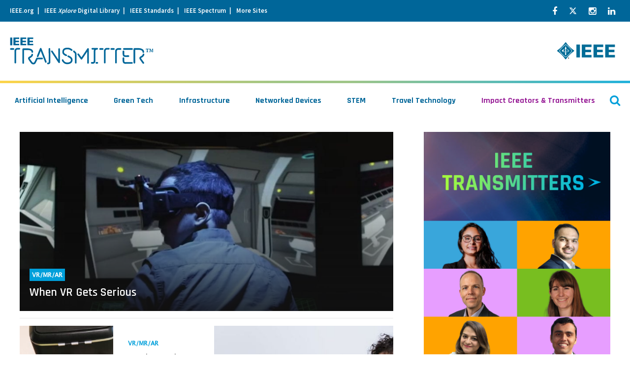

--- FILE ---
content_type: text/html; charset=UTF-8
request_url: https://transmitter.ieee.org/tag/vr/
body_size: 25256
content:
<!DOCTYPE html>
<html lang="en-US" class="no-js no-svg">
<head>


            <!-- v ieee cookie banner v -->
        <script src="https://cmp.osano.com/AzyzptTmRlqVd2LRf/35dc3c72-774a-4891-b1e8-4acff9c285e9/osano.js"></script>
        <link rel="stylesheet" href="https://cookie-consent.ieee.org/ieee-cookie-banner.css" type="text/css"/>
        <!-- ^ ieee cookie banner ^ -->
    
    <meta charset="UTF-8"><script type="text/javascript">(window.NREUM||(NREUM={})).init={ajax:{deny_list:["bam.nr-data.net"]},feature_flags:["soft_nav"]};(window.NREUM||(NREUM={})).loader_config={licenseKey:"054b97878e",applicationID:"19376273",browserID:"19376308"};;/*! For license information please see nr-loader-rum-1.308.0.min.js.LICENSE.txt */
(()=>{var e,t,r={163:(e,t,r)=>{"use strict";r.d(t,{j:()=>E});var n=r(384),i=r(1741);var a=r(2555);r(860).K7.genericEvents;const s="experimental.resources",o="register",c=e=>{if(!e||"string"!=typeof e)return!1;try{document.createDocumentFragment().querySelector(e)}catch{return!1}return!0};var d=r(2614),u=r(944),l=r(8122);const f="[data-nr-mask]",g=e=>(0,l.a)(e,(()=>{const e={feature_flags:[],experimental:{allow_registered_children:!1,resources:!1},mask_selector:"*",block_selector:"[data-nr-block]",mask_input_options:{color:!1,date:!1,"datetime-local":!1,email:!1,month:!1,number:!1,range:!1,search:!1,tel:!1,text:!1,time:!1,url:!1,week:!1,textarea:!1,select:!1,password:!0}};return{ajax:{deny_list:void 0,block_internal:!0,enabled:!0,autoStart:!0},api:{get allow_registered_children(){return e.feature_flags.includes(o)||e.experimental.allow_registered_children},set allow_registered_children(t){e.experimental.allow_registered_children=t},duplicate_registered_data:!1},browser_consent_mode:{enabled:!1},distributed_tracing:{enabled:void 0,exclude_newrelic_header:void 0,cors_use_newrelic_header:void 0,cors_use_tracecontext_headers:void 0,allowed_origins:void 0},get feature_flags(){return e.feature_flags},set feature_flags(t){e.feature_flags=t},generic_events:{enabled:!0,autoStart:!0},harvest:{interval:30},jserrors:{enabled:!0,autoStart:!0},logging:{enabled:!0,autoStart:!0},metrics:{enabled:!0,autoStart:!0},obfuscate:void 0,page_action:{enabled:!0},page_view_event:{enabled:!0,autoStart:!0},page_view_timing:{enabled:!0,autoStart:!0},performance:{capture_marks:!1,capture_measures:!1,capture_detail:!0,resources:{get enabled(){return e.feature_flags.includes(s)||e.experimental.resources},set enabled(t){e.experimental.resources=t},asset_types:[],first_party_domains:[],ignore_newrelic:!0}},privacy:{cookies_enabled:!0},proxy:{assets:void 0,beacon:void 0},session:{expiresMs:d.wk,inactiveMs:d.BB},session_replay:{autoStart:!0,enabled:!1,preload:!1,sampling_rate:10,error_sampling_rate:100,collect_fonts:!1,inline_images:!1,fix_stylesheets:!0,mask_all_inputs:!0,get mask_text_selector(){return e.mask_selector},set mask_text_selector(t){c(t)?e.mask_selector="".concat(t,",").concat(f):""===t||null===t?e.mask_selector=f:(0,u.R)(5,t)},get block_class(){return"nr-block"},get ignore_class(){return"nr-ignore"},get mask_text_class(){return"nr-mask"},get block_selector(){return e.block_selector},set block_selector(t){c(t)?e.block_selector+=",".concat(t):""!==t&&(0,u.R)(6,t)},get mask_input_options(){return e.mask_input_options},set mask_input_options(t){t&&"object"==typeof t?e.mask_input_options={...t,password:!0}:(0,u.R)(7,t)}},session_trace:{enabled:!0,autoStart:!0},soft_navigations:{enabled:!0,autoStart:!0},spa:{enabled:!0,autoStart:!0},ssl:void 0,user_actions:{enabled:!0,elementAttributes:["id","className","tagName","type"]}}})());var p=r(6154),m=r(9324);let h=0;const v={buildEnv:m.F3,distMethod:m.Xs,version:m.xv,originTime:p.WN},b={consented:!1},y={appMetadata:{},get consented(){return this.session?.state?.consent||b.consented},set consented(e){b.consented=e},customTransaction:void 0,denyList:void 0,disabled:!1,harvester:void 0,isolatedBacklog:!1,isRecording:!1,loaderType:void 0,maxBytes:3e4,obfuscator:void 0,onerror:void 0,ptid:void 0,releaseIds:{},session:void 0,timeKeeper:void 0,registeredEntities:[],jsAttributesMetadata:{bytes:0},get harvestCount(){return++h}},_=e=>{const t=(0,l.a)(e,y),r=Object.keys(v).reduce((e,t)=>(e[t]={value:v[t],writable:!1,configurable:!0,enumerable:!0},e),{});return Object.defineProperties(t,r)};var w=r(5701);const x=e=>{const t=e.startsWith("http");e+="/",r.p=t?e:"https://"+e};var R=r(7836),k=r(3241);const A={accountID:void 0,trustKey:void 0,agentID:void 0,licenseKey:void 0,applicationID:void 0,xpid:void 0},S=e=>(0,l.a)(e,A),T=new Set;function E(e,t={},r,s){let{init:o,info:c,loader_config:d,runtime:u={},exposed:l=!0}=t;if(!c){const e=(0,n.pV)();o=e.init,c=e.info,d=e.loader_config}e.init=g(o||{}),e.loader_config=S(d||{}),c.jsAttributes??={},p.bv&&(c.jsAttributes.isWorker=!0),e.info=(0,a.D)(c);const f=e.init,m=[c.beacon,c.errorBeacon];T.has(e.agentIdentifier)||(f.proxy.assets&&(x(f.proxy.assets),m.push(f.proxy.assets)),f.proxy.beacon&&m.push(f.proxy.beacon),e.beacons=[...m],function(e){const t=(0,n.pV)();Object.getOwnPropertyNames(i.W.prototype).forEach(r=>{const n=i.W.prototype[r];if("function"!=typeof n||"constructor"===n)return;let a=t[r];e[r]&&!1!==e.exposed&&"micro-agent"!==e.runtime?.loaderType&&(t[r]=(...t)=>{const n=e[r](...t);return a?a(...t):n})})}(e),(0,n.US)("activatedFeatures",w.B)),u.denyList=[...f.ajax.deny_list||[],...f.ajax.block_internal?m:[]],u.ptid=e.agentIdentifier,u.loaderType=r,e.runtime=_(u),T.has(e.agentIdentifier)||(e.ee=R.ee.get(e.agentIdentifier),e.exposed=l,(0,k.W)({agentIdentifier:e.agentIdentifier,drained:!!w.B?.[e.agentIdentifier],type:"lifecycle",name:"initialize",feature:void 0,data:e.config})),T.add(e.agentIdentifier)}},384:(e,t,r)=>{"use strict";r.d(t,{NT:()=>s,US:()=>u,Zm:()=>o,bQ:()=>d,dV:()=>c,pV:()=>l});var n=r(6154),i=r(1863),a=r(1910);const s={beacon:"bam.nr-data.net",errorBeacon:"bam.nr-data.net"};function o(){return n.gm.NREUM||(n.gm.NREUM={}),void 0===n.gm.newrelic&&(n.gm.newrelic=n.gm.NREUM),n.gm.NREUM}function c(){let e=o();return e.o||(e.o={ST:n.gm.setTimeout,SI:n.gm.setImmediate||n.gm.setInterval,CT:n.gm.clearTimeout,XHR:n.gm.XMLHttpRequest,REQ:n.gm.Request,EV:n.gm.Event,PR:n.gm.Promise,MO:n.gm.MutationObserver,FETCH:n.gm.fetch,WS:n.gm.WebSocket},(0,a.i)(...Object.values(e.o))),e}function d(e,t){let r=o();r.initializedAgents??={},t.initializedAt={ms:(0,i.t)(),date:new Date},r.initializedAgents[e]=t}function u(e,t){o()[e]=t}function l(){return function(){let e=o();const t=e.info||{};e.info={beacon:s.beacon,errorBeacon:s.errorBeacon,...t}}(),function(){let e=o();const t=e.init||{};e.init={...t}}(),c(),function(){let e=o();const t=e.loader_config||{};e.loader_config={...t}}(),o()}},782:(e,t,r)=>{"use strict";r.d(t,{T:()=>n});const n=r(860).K7.pageViewTiming},860:(e,t,r)=>{"use strict";r.d(t,{$J:()=>u,K7:()=>c,P3:()=>d,XX:()=>i,Yy:()=>o,df:()=>a,qY:()=>n,v4:()=>s});const n="events",i="jserrors",a="browser/blobs",s="rum",o="browser/logs",c={ajax:"ajax",genericEvents:"generic_events",jserrors:i,logging:"logging",metrics:"metrics",pageAction:"page_action",pageViewEvent:"page_view_event",pageViewTiming:"page_view_timing",sessionReplay:"session_replay",sessionTrace:"session_trace",softNav:"soft_navigations",spa:"spa"},d={[c.pageViewEvent]:1,[c.pageViewTiming]:2,[c.metrics]:3,[c.jserrors]:4,[c.spa]:5,[c.ajax]:6,[c.sessionTrace]:7,[c.softNav]:8,[c.sessionReplay]:9,[c.logging]:10,[c.genericEvents]:11},u={[c.pageViewEvent]:s,[c.pageViewTiming]:n,[c.ajax]:n,[c.spa]:n,[c.softNav]:n,[c.metrics]:i,[c.jserrors]:i,[c.sessionTrace]:a,[c.sessionReplay]:a,[c.logging]:o,[c.genericEvents]:"ins"}},944:(e,t,r)=>{"use strict";r.d(t,{R:()=>i});var n=r(3241);function i(e,t){"function"==typeof console.debug&&(console.debug("New Relic Warning: https://github.com/newrelic/newrelic-browser-agent/blob/main/docs/warning-codes.md#".concat(e),t),(0,n.W)({agentIdentifier:null,drained:null,type:"data",name:"warn",feature:"warn",data:{code:e,secondary:t}}))}},1687:(e,t,r)=>{"use strict";r.d(t,{Ak:()=>d,Ze:()=>f,x3:()=>u});var n=r(3241),i=r(7836),a=r(3606),s=r(860),o=r(2646);const c={};function d(e,t){const r={staged:!1,priority:s.P3[t]||0};l(e),c[e].get(t)||c[e].set(t,r)}function u(e,t){e&&c[e]&&(c[e].get(t)&&c[e].delete(t),p(e,t,!1),c[e].size&&g(e))}function l(e){if(!e)throw new Error("agentIdentifier required");c[e]||(c[e]=new Map)}function f(e="",t="feature",r=!1){if(l(e),!e||!c[e].get(t)||r)return p(e,t);c[e].get(t).staged=!0,g(e)}function g(e){const t=Array.from(c[e]);t.every(([e,t])=>t.staged)&&(t.sort((e,t)=>e[1].priority-t[1].priority),t.forEach(([t])=>{c[e].delete(t),p(e,t)}))}function p(e,t,r=!0){const s=e?i.ee.get(e):i.ee,c=a.i.handlers;if(!s.aborted&&s.backlog&&c){if((0,n.W)({agentIdentifier:e,type:"lifecycle",name:"drain",feature:t}),r){const e=s.backlog[t],r=c[t];if(r){for(let t=0;e&&t<e.length;++t)m(e[t],r);Object.entries(r).forEach(([e,t])=>{Object.values(t||{}).forEach(t=>{t[0]?.on&&t[0]?.context()instanceof o.y&&t[0].on(e,t[1])})})}}s.isolatedBacklog||delete c[t],s.backlog[t]=null,s.emit("drain-"+t,[])}}function m(e,t){var r=e[1];Object.values(t[r]||{}).forEach(t=>{var r=e[0];if(t[0]===r){var n=t[1],i=e[3],a=e[2];n.apply(i,a)}})}},1738:(e,t,r)=>{"use strict";r.d(t,{U:()=>g,Y:()=>f});var n=r(3241),i=r(9908),a=r(1863),s=r(944),o=r(5701),c=r(3969),d=r(8362),u=r(860),l=r(4261);function f(e,t,r,a){const f=a||r;!f||f[e]&&f[e]!==d.d.prototype[e]||(f[e]=function(){(0,i.p)(c.xV,["API/"+e+"/called"],void 0,u.K7.metrics,r.ee),(0,n.W)({agentIdentifier:r.agentIdentifier,drained:!!o.B?.[r.agentIdentifier],type:"data",name:"api",feature:l.Pl+e,data:{}});try{return t.apply(this,arguments)}catch(e){(0,s.R)(23,e)}})}function g(e,t,r,n,s){const o=e.info;null===r?delete o.jsAttributes[t]:o.jsAttributes[t]=r,(s||null===r)&&(0,i.p)(l.Pl+n,[(0,a.t)(),t,r],void 0,"session",e.ee)}},1741:(e,t,r)=>{"use strict";r.d(t,{W:()=>a});var n=r(944),i=r(4261);class a{#e(e,...t){if(this[e]!==a.prototype[e])return this[e](...t);(0,n.R)(35,e)}addPageAction(e,t){return this.#e(i.hG,e,t)}register(e){return this.#e(i.eY,e)}recordCustomEvent(e,t){return this.#e(i.fF,e,t)}setPageViewName(e,t){return this.#e(i.Fw,e,t)}setCustomAttribute(e,t,r){return this.#e(i.cD,e,t,r)}noticeError(e,t){return this.#e(i.o5,e,t)}setUserId(e,t=!1){return this.#e(i.Dl,e,t)}setApplicationVersion(e){return this.#e(i.nb,e)}setErrorHandler(e){return this.#e(i.bt,e)}addRelease(e,t){return this.#e(i.k6,e,t)}log(e,t){return this.#e(i.$9,e,t)}start(){return this.#e(i.d3)}finished(e){return this.#e(i.BL,e)}recordReplay(){return this.#e(i.CH)}pauseReplay(){return this.#e(i.Tb)}addToTrace(e){return this.#e(i.U2,e)}setCurrentRouteName(e){return this.#e(i.PA,e)}interaction(e){return this.#e(i.dT,e)}wrapLogger(e,t,r){return this.#e(i.Wb,e,t,r)}measure(e,t){return this.#e(i.V1,e,t)}consent(e){return this.#e(i.Pv,e)}}},1863:(e,t,r)=>{"use strict";function n(){return Math.floor(performance.now())}r.d(t,{t:()=>n})},1910:(e,t,r)=>{"use strict";r.d(t,{i:()=>a});var n=r(944);const i=new Map;function a(...e){return e.every(e=>{if(i.has(e))return i.get(e);const t="function"==typeof e?e.toString():"",r=t.includes("[native code]"),a=t.includes("nrWrapper");return r||a||(0,n.R)(64,e?.name||t),i.set(e,r),r})}},2555:(e,t,r)=>{"use strict";r.d(t,{D:()=>o,f:()=>s});var n=r(384),i=r(8122);const a={beacon:n.NT.beacon,errorBeacon:n.NT.errorBeacon,licenseKey:void 0,applicationID:void 0,sa:void 0,queueTime:void 0,applicationTime:void 0,ttGuid:void 0,user:void 0,account:void 0,product:void 0,extra:void 0,jsAttributes:{},userAttributes:void 0,atts:void 0,transactionName:void 0,tNamePlain:void 0};function s(e){try{return!!e.licenseKey&&!!e.errorBeacon&&!!e.applicationID}catch(e){return!1}}const o=e=>(0,i.a)(e,a)},2614:(e,t,r)=>{"use strict";r.d(t,{BB:()=>s,H3:()=>n,g:()=>d,iL:()=>c,tS:()=>o,uh:()=>i,wk:()=>a});const n="NRBA",i="SESSION",a=144e5,s=18e5,o={STARTED:"session-started",PAUSE:"session-pause",RESET:"session-reset",RESUME:"session-resume",UPDATE:"session-update"},c={SAME_TAB:"same-tab",CROSS_TAB:"cross-tab"},d={OFF:0,FULL:1,ERROR:2}},2646:(e,t,r)=>{"use strict";r.d(t,{y:()=>n});class n{constructor(e){this.contextId=e}}},2843:(e,t,r)=>{"use strict";r.d(t,{G:()=>a,u:()=>i});var n=r(3878);function i(e,t=!1,r,i){(0,n.DD)("visibilitychange",function(){if(t)return void("hidden"===document.visibilityState&&e());e(document.visibilityState)},r,i)}function a(e,t,r){(0,n.sp)("pagehide",e,t,r)}},3241:(e,t,r)=>{"use strict";r.d(t,{W:()=>a});var n=r(6154);const i="newrelic";function a(e={}){try{n.gm.dispatchEvent(new CustomEvent(i,{detail:e}))}catch(e){}}},3606:(e,t,r)=>{"use strict";r.d(t,{i:()=>a});var n=r(9908);a.on=s;var i=a.handlers={};function a(e,t,r,a){s(a||n.d,i,e,t,r)}function s(e,t,r,i,a){a||(a="feature"),e||(e=n.d);var s=t[a]=t[a]||{};(s[r]=s[r]||[]).push([e,i])}},3878:(e,t,r)=>{"use strict";function n(e,t){return{capture:e,passive:!1,signal:t}}function i(e,t,r=!1,i){window.addEventListener(e,t,n(r,i))}function a(e,t,r=!1,i){document.addEventListener(e,t,n(r,i))}r.d(t,{DD:()=>a,jT:()=>n,sp:()=>i})},3969:(e,t,r)=>{"use strict";r.d(t,{TZ:()=>n,XG:()=>o,rs:()=>i,xV:()=>s,z_:()=>a});const n=r(860).K7.metrics,i="sm",a="cm",s="storeSupportabilityMetrics",o="storeEventMetrics"},4234:(e,t,r)=>{"use strict";r.d(t,{W:()=>a});var n=r(7836),i=r(1687);class a{constructor(e,t){this.agentIdentifier=e,this.ee=n.ee.get(e),this.featureName=t,this.blocked=!1}deregisterDrain(){(0,i.x3)(this.agentIdentifier,this.featureName)}}},4261:(e,t,r)=>{"use strict";r.d(t,{$9:()=>d,BL:()=>o,CH:()=>g,Dl:()=>_,Fw:()=>y,PA:()=>h,Pl:()=>n,Pv:()=>k,Tb:()=>l,U2:()=>a,V1:()=>R,Wb:()=>x,bt:()=>b,cD:()=>v,d3:()=>w,dT:()=>c,eY:()=>p,fF:()=>f,hG:()=>i,k6:()=>s,nb:()=>m,o5:()=>u});const n="api-",i="addPageAction",a="addToTrace",s="addRelease",o="finished",c="interaction",d="log",u="noticeError",l="pauseReplay",f="recordCustomEvent",g="recordReplay",p="register",m="setApplicationVersion",h="setCurrentRouteName",v="setCustomAttribute",b="setErrorHandler",y="setPageViewName",_="setUserId",w="start",x="wrapLogger",R="measure",k="consent"},5289:(e,t,r)=>{"use strict";r.d(t,{GG:()=>s,Qr:()=>c,sB:()=>o});var n=r(3878),i=r(6389);function a(){return"undefined"==typeof document||"complete"===document.readyState}function s(e,t){if(a())return e();const r=(0,i.J)(e),s=setInterval(()=>{a()&&(clearInterval(s),r())},500);(0,n.sp)("load",r,t)}function o(e){if(a())return e();(0,n.DD)("DOMContentLoaded",e)}function c(e){if(a())return e();(0,n.sp)("popstate",e)}},5607:(e,t,r)=>{"use strict";r.d(t,{W:()=>n});const n=(0,r(9566).bz)()},5701:(e,t,r)=>{"use strict";r.d(t,{B:()=>a,t:()=>s});var n=r(3241);const i=new Set,a={};function s(e,t){const r=t.agentIdentifier;a[r]??={},e&&"object"==typeof e&&(i.has(r)||(t.ee.emit("rumresp",[e]),a[r]=e,i.add(r),(0,n.W)({agentIdentifier:r,loaded:!0,drained:!0,type:"lifecycle",name:"load",feature:void 0,data:e})))}},6154:(e,t,r)=>{"use strict";r.d(t,{OF:()=>c,RI:()=>i,WN:()=>u,bv:()=>a,eN:()=>l,gm:()=>s,mw:()=>o,sb:()=>d});var n=r(1863);const i="undefined"!=typeof window&&!!window.document,a="undefined"!=typeof WorkerGlobalScope&&("undefined"!=typeof self&&self instanceof WorkerGlobalScope&&self.navigator instanceof WorkerNavigator||"undefined"!=typeof globalThis&&globalThis instanceof WorkerGlobalScope&&globalThis.navigator instanceof WorkerNavigator),s=i?window:"undefined"!=typeof WorkerGlobalScope&&("undefined"!=typeof self&&self instanceof WorkerGlobalScope&&self||"undefined"!=typeof globalThis&&globalThis instanceof WorkerGlobalScope&&globalThis),o=Boolean("hidden"===s?.document?.visibilityState),c=/iPad|iPhone|iPod/.test(s.navigator?.userAgent),d=c&&"undefined"==typeof SharedWorker,u=((()=>{const e=s.navigator?.userAgent?.match(/Firefox[/\s](\d+\.\d+)/);Array.isArray(e)&&e.length>=2&&e[1]})(),Date.now()-(0,n.t)()),l=()=>"undefined"!=typeof PerformanceNavigationTiming&&s?.performance?.getEntriesByType("navigation")?.[0]?.responseStart},6389:(e,t,r)=>{"use strict";function n(e,t=500,r={}){const n=r?.leading||!1;let i;return(...r)=>{n&&void 0===i&&(e.apply(this,r),i=setTimeout(()=>{i=clearTimeout(i)},t)),n||(clearTimeout(i),i=setTimeout(()=>{e.apply(this,r)},t))}}function i(e){let t=!1;return(...r)=>{t||(t=!0,e.apply(this,r))}}r.d(t,{J:()=>i,s:()=>n})},6630:(e,t,r)=>{"use strict";r.d(t,{T:()=>n});const n=r(860).K7.pageViewEvent},7699:(e,t,r)=>{"use strict";r.d(t,{It:()=>a,KC:()=>o,No:()=>i,qh:()=>s});var n=r(860);const i=16e3,a=1e6,s="SESSION_ERROR",o={[n.K7.logging]:!0,[n.K7.genericEvents]:!1,[n.K7.jserrors]:!1,[n.K7.ajax]:!1}},7836:(e,t,r)=>{"use strict";r.d(t,{P:()=>o,ee:()=>c});var n=r(384),i=r(8990),a=r(2646),s=r(5607);const o="nr@context:".concat(s.W),c=function e(t,r){var n={},s={},u={},l=!1;try{l=16===r.length&&d.initializedAgents?.[r]?.runtime.isolatedBacklog}catch(e){}var f={on:p,addEventListener:p,removeEventListener:function(e,t){var r=n[e];if(!r)return;for(var i=0;i<r.length;i++)r[i]===t&&r.splice(i,1)},emit:function(e,r,n,i,a){!1!==a&&(a=!0);if(c.aborted&&!i)return;t&&a&&t.emit(e,r,n);var o=g(n);m(e).forEach(e=>{e.apply(o,r)});var d=v()[s[e]];d&&d.push([f,e,r,o]);return o},get:h,listeners:m,context:g,buffer:function(e,t){const r=v();if(t=t||"feature",f.aborted)return;Object.entries(e||{}).forEach(([e,n])=>{s[n]=t,t in r||(r[t]=[])})},abort:function(){f._aborted=!0,Object.keys(f.backlog).forEach(e=>{delete f.backlog[e]})},isBuffering:function(e){return!!v()[s[e]]},debugId:r,backlog:l?{}:t&&"object"==typeof t.backlog?t.backlog:{},isolatedBacklog:l};return Object.defineProperty(f,"aborted",{get:()=>{let e=f._aborted||!1;return e||(t&&(e=t.aborted),e)}}),f;function g(e){return e&&e instanceof a.y?e:e?(0,i.I)(e,o,()=>new a.y(o)):new a.y(o)}function p(e,t){n[e]=m(e).concat(t)}function m(e){return n[e]||[]}function h(t){return u[t]=u[t]||e(f,t)}function v(){return f.backlog}}(void 0,"globalEE"),d=(0,n.Zm)();d.ee||(d.ee=c)},8122:(e,t,r)=>{"use strict";r.d(t,{a:()=>i});var n=r(944);function i(e,t){try{if(!e||"object"!=typeof e)return(0,n.R)(3);if(!t||"object"!=typeof t)return(0,n.R)(4);const r=Object.create(Object.getPrototypeOf(t),Object.getOwnPropertyDescriptors(t)),a=0===Object.keys(r).length?e:r;for(let s in a)if(void 0!==e[s])try{if(null===e[s]){r[s]=null;continue}Array.isArray(e[s])&&Array.isArray(t[s])?r[s]=Array.from(new Set([...e[s],...t[s]])):"object"==typeof e[s]&&"object"==typeof t[s]?r[s]=i(e[s],t[s]):r[s]=e[s]}catch(e){r[s]||(0,n.R)(1,e)}return r}catch(e){(0,n.R)(2,e)}}},8362:(e,t,r)=>{"use strict";r.d(t,{d:()=>a});var n=r(9566),i=r(1741);class a extends i.W{agentIdentifier=(0,n.LA)(16)}},8374:(e,t,r)=>{r.nc=(()=>{try{return document?.currentScript?.nonce}catch(e){}return""})()},8990:(e,t,r)=>{"use strict";r.d(t,{I:()=>i});var n=Object.prototype.hasOwnProperty;function i(e,t,r){if(n.call(e,t))return e[t];var i=r();if(Object.defineProperty&&Object.keys)try{return Object.defineProperty(e,t,{value:i,writable:!0,enumerable:!1}),i}catch(e){}return e[t]=i,i}},9324:(e,t,r)=>{"use strict";r.d(t,{F3:()=>i,Xs:()=>a,xv:()=>n});const n="1.308.0",i="PROD",a="CDN"},9566:(e,t,r)=>{"use strict";r.d(t,{LA:()=>o,bz:()=>s});var n=r(6154);const i="xxxxxxxx-xxxx-4xxx-yxxx-xxxxxxxxxxxx";function a(e,t){return e?15&e[t]:16*Math.random()|0}function s(){const e=n.gm?.crypto||n.gm?.msCrypto;let t,r=0;return e&&e.getRandomValues&&(t=e.getRandomValues(new Uint8Array(30))),i.split("").map(e=>"x"===e?a(t,r++).toString(16):"y"===e?(3&a()|8).toString(16):e).join("")}function o(e){const t=n.gm?.crypto||n.gm?.msCrypto;let r,i=0;t&&t.getRandomValues&&(r=t.getRandomValues(new Uint8Array(e)));const s=[];for(var o=0;o<e;o++)s.push(a(r,i++).toString(16));return s.join("")}},9908:(e,t,r)=>{"use strict";r.d(t,{d:()=>n,p:()=>i});var n=r(7836).ee.get("handle");function i(e,t,r,i,a){a?(a.buffer([e],i),a.emit(e,t,r)):(n.buffer([e],i),n.emit(e,t,r))}}},n={};function i(e){var t=n[e];if(void 0!==t)return t.exports;var a=n[e]={exports:{}};return r[e](a,a.exports,i),a.exports}i.m=r,i.d=(e,t)=>{for(var r in t)i.o(t,r)&&!i.o(e,r)&&Object.defineProperty(e,r,{enumerable:!0,get:t[r]})},i.f={},i.e=e=>Promise.all(Object.keys(i.f).reduce((t,r)=>(i.f[r](e,t),t),[])),i.u=e=>"nr-rum-1.308.0.min.js",i.o=(e,t)=>Object.prototype.hasOwnProperty.call(e,t),e={},t="NRBA-1.308.0.PROD:",i.l=(r,n,a,s)=>{if(e[r])e[r].push(n);else{var o,c;if(void 0!==a)for(var d=document.getElementsByTagName("script"),u=0;u<d.length;u++){var l=d[u];if(l.getAttribute("src")==r||l.getAttribute("data-webpack")==t+a){o=l;break}}if(!o){c=!0;var f={296:"sha512-+MIMDsOcckGXa1EdWHqFNv7P+JUkd5kQwCBr3KE6uCvnsBNUrdSt4a/3/L4j4TxtnaMNjHpza2/erNQbpacJQA=="};(o=document.createElement("script")).charset="utf-8",i.nc&&o.setAttribute("nonce",i.nc),o.setAttribute("data-webpack",t+a),o.src=r,0!==o.src.indexOf(window.location.origin+"/")&&(o.crossOrigin="anonymous"),f[s]&&(o.integrity=f[s])}e[r]=[n];var g=(t,n)=>{o.onerror=o.onload=null,clearTimeout(p);var i=e[r];if(delete e[r],o.parentNode&&o.parentNode.removeChild(o),i&&i.forEach(e=>e(n)),t)return t(n)},p=setTimeout(g.bind(null,void 0,{type:"timeout",target:o}),12e4);o.onerror=g.bind(null,o.onerror),o.onload=g.bind(null,o.onload),c&&document.head.appendChild(o)}},i.r=e=>{"undefined"!=typeof Symbol&&Symbol.toStringTag&&Object.defineProperty(e,Symbol.toStringTag,{value:"Module"}),Object.defineProperty(e,"__esModule",{value:!0})},i.p="https://js-agent.newrelic.com/",(()=>{var e={374:0,840:0};i.f.j=(t,r)=>{var n=i.o(e,t)?e[t]:void 0;if(0!==n)if(n)r.push(n[2]);else{var a=new Promise((r,i)=>n=e[t]=[r,i]);r.push(n[2]=a);var s=i.p+i.u(t),o=new Error;i.l(s,r=>{if(i.o(e,t)&&(0!==(n=e[t])&&(e[t]=void 0),n)){var a=r&&("load"===r.type?"missing":r.type),s=r&&r.target&&r.target.src;o.message="Loading chunk "+t+" failed: ("+a+": "+s+")",o.name="ChunkLoadError",o.type=a,o.request=s,n[1](o)}},"chunk-"+t,t)}};var t=(t,r)=>{var n,a,[s,o,c]=r,d=0;if(s.some(t=>0!==e[t])){for(n in o)i.o(o,n)&&(i.m[n]=o[n]);if(c)c(i)}for(t&&t(r);d<s.length;d++)a=s[d],i.o(e,a)&&e[a]&&e[a][0](),e[a]=0},r=self["webpackChunk:NRBA-1.308.0.PROD"]=self["webpackChunk:NRBA-1.308.0.PROD"]||[];r.forEach(t.bind(null,0)),r.push=t.bind(null,r.push.bind(r))})(),(()=>{"use strict";i(8374);var e=i(8362),t=i(860);const r=Object.values(t.K7);var n=i(163);var a=i(9908),s=i(1863),o=i(4261),c=i(1738);var d=i(1687),u=i(4234),l=i(5289),f=i(6154),g=i(944),p=i(384);const m=e=>f.RI&&!0===e?.privacy.cookies_enabled;function h(e){return!!(0,p.dV)().o.MO&&m(e)&&!0===e?.session_trace.enabled}var v=i(6389),b=i(7699);class y extends u.W{constructor(e,t){super(e.agentIdentifier,t),this.agentRef=e,this.abortHandler=void 0,this.featAggregate=void 0,this.loadedSuccessfully=void 0,this.onAggregateImported=new Promise(e=>{this.loadedSuccessfully=e}),this.deferred=Promise.resolve(),!1===e.init[this.featureName].autoStart?this.deferred=new Promise((t,r)=>{this.ee.on("manual-start-all",(0,v.J)(()=>{(0,d.Ak)(e.agentIdentifier,this.featureName),t()}))}):(0,d.Ak)(e.agentIdentifier,t)}importAggregator(e,t,r={}){if(this.featAggregate)return;const n=async()=>{let n;await this.deferred;try{if(m(e.init)){const{setupAgentSession:t}=await i.e(296).then(i.bind(i,3305));n=t(e)}}catch(e){(0,g.R)(20,e),this.ee.emit("internal-error",[e]),(0,a.p)(b.qh,[e],void 0,this.featureName,this.ee)}try{if(!this.#t(this.featureName,n,e.init))return(0,d.Ze)(this.agentIdentifier,this.featureName),void this.loadedSuccessfully(!1);const{Aggregate:i}=await t();this.featAggregate=new i(e,r),e.runtime.harvester.initializedAggregates.push(this.featAggregate),this.loadedSuccessfully(!0)}catch(e){(0,g.R)(34,e),this.abortHandler?.(),(0,d.Ze)(this.agentIdentifier,this.featureName,!0),this.loadedSuccessfully(!1),this.ee&&this.ee.abort()}};f.RI?(0,l.GG)(()=>n(),!0):n()}#t(e,r,n){if(this.blocked)return!1;switch(e){case t.K7.sessionReplay:return h(n)&&!!r;case t.K7.sessionTrace:return!!r;default:return!0}}}var _=i(6630),w=i(2614),x=i(3241);class R extends y{static featureName=_.T;constructor(e){var t;super(e,_.T),this.setupInspectionEvents(e.agentIdentifier),t=e,(0,c.Y)(o.Fw,function(e,r){"string"==typeof e&&("/"!==e.charAt(0)&&(e="/"+e),t.runtime.customTransaction=(r||"http://custom.transaction")+e,(0,a.p)(o.Pl+o.Fw,[(0,s.t)()],void 0,void 0,t.ee))},t),this.importAggregator(e,()=>i.e(296).then(i.bind(i,3943)))}setupInspectionEvents(e){const t=(t,r)=>{t&&(0,x.W)({agentIdentifier:e,timeStamp:t.timeStamp,loaded:"complete"===t.target.readyState,type:"window",name:r,data:t.target.location+""})};(0,l.sB)(e=>{t(e,"DOMContentLoaded")}),(0,l.GG)(e=>{t(e,"load")}),(0,l.Qr)(e=>{t(e,"navigate")}),this.ee.on(w.tS.UPDATE,(t,r)=>{(0,x.W)({agentIdentifier:e,type:"lifecycle",name:"session",data:r})})}}class k extends e.d{constructor(e){var t;(super(),f.gm)?(this.features={},(0,p.bQ)(this.agentIdentifier,this),this.desiredFeatures=new Set(e.features||[]),this.desiredFeatures.add(R),(0,n.j)(this,e,e.loaderType||"agent"),t=this,(0,c.Y)(o.cD,function(e,r,n=!1){if("string"==typeof e){if(["string","number","boolean"].includes(typeof r)||null===r)return(0,c.U)(t,e,r,o.cD,n);(0,g.R)(40,typeof r)}else(0,g.R)(39,typeof e)},t),function(e){(0,c.Y)(o.Dl,function(t,r=!1){if("string"!=typeof t&&null!==t)return void(0,g.R)(41,typeof t);const n=e.info.jsAttributes["enduser.id"];r&&null!=n&&n!==t?(0,a.p)(o.Pl+"setUserIdAndResetSession",[t],void 0,"session",e.ee):(0,c.U)(e,"enduser.id",t,o.Dl,!0)},e)}(this),function(e){(0,c.Y)(o.nb,function(t){if("string"==typeof t||null===t)return(0,c.U)(e,"application.version",t,o.nb,!1);(0,g.R)(42,typeof t)},e)}(this),function(e){(0,c.Y)(o.d3,function(){e.ee.emit("manual-start-all")},e)}(this),function(e){(0,c.Y)(o.Pv,function(t=!0){if("boolean"==typeof t){if((0,a.p)(o.Pl+o.Pv,[t],void 0,"session",e.ee),e.runtime.consented=t,t){const t=e.features.page_view_event;t.onAggregateImported.then(e=>{const r=t.featAggregate;e&&!r.sentRum&&r.sendRum()})}}else(0,g.R)(65,typeof t)},e)}(this),this.run()):(0,g.R)(21)}get config(){return{info:this.info,init:this.init,loader_config:this.loader_config,runtime:this.runtime}}get api(){return this}run(){try{const e=function(e){const t={};return r.forEach(r=>{t[r]=!!e[r]?.enabled}),t}(this.init),n=[...this.desiredFeatures];n.sort((e,r)=>t.P3[e.featureName]-t.P3[r.featureName]),n.forEach(r=>{if(!e[r.featureName]&&r.featureName!==t.K7.pageViewEvent)return;if(r.featureName===t.K7.spa)return void(0,g.R)(67);const n=function(e){switch(e){case t.K7.ajax:return[t.K7.jserrors];case t.K7.sessionTrace:return[t.K7.ajax,t.K7.pageViewEvent];case t.K7.sessionReplay:return[t.K7.sessionTrace];case t.K7.pageViewTiming:return[t.K7.pageViewEvent];default:return[]}}(r.featureName).filter(e=>!(e in this.features));n.length>0&&(0,g.R)(36,{targetFeature:r.featureName,missingDependencies:n}),this.features[r.featureName]=new r(this)})}catch(e){(0,g.R)(22,e);for(const e in this.features)this.features[e].abortHandler?.();const t=(0,p.Zm)();delete t.initializedAgents[this.agentIdentifier]?.features,delete this.sharedAggregator;return t.ee.get(this.agentIdentifier).abort(),!1}}}var A=i(2843),S=i(782);class T extends y{static featureName=S.T;constructor(e){super(e,S.T),f.RI&&((0,A.u)(()=>(0,a.p)("docHidden",[(0,s.t)()],void 0,S.T,this.ee),!0),(0,A.G)(()=>(0,a.p)("winPagehide",[(0,s.t)()],void 0,S.T,this.ee)),this.importAggregator(e,()=>i.e(296).then(i.bind(i,2117))))}}var E=i(3969);class I extends y{static featureName=E.TZ;constructor(e){super(e,E.TZ),f.RI&&document.addEventListener("securitypolicyviolation",e=>{(0,a.p)(E.xV,["Generic/CSPViolation/Detected"],void 0,this.featureName,this.ee)}),this.importAggregator(e,()=>i.e(296).then(i.bind(i,9623)))}}new k({features:[R,T,I],loaderType:"lite"})})()})();</script>
    <meta name="viewport" content="width=device-width, initial-scale=1">
    <link rel="profile" href="http://gmpg.org/xfn/11">

    <link rel="shortcut icon" type="image/png" href="https://transmitter.ieee.org/wp-content/themes/wp_IEEE_v2/images/favicon.ico"/>
    <link rel="icon" type="image/png"
          href="https://transmitter.ieee.org/wp-content/themes/wp_IEEE_v2/images/ieee-favicon-android-192x192.png" sizes="192x192"/>
    <link rel="apple-touch-icon" type="image/png"
          href="https://transmitter.ieee.org/wp-content/themes/wp_IEEE_v2/images/ieee-favicon-apple-180x180.png" sizes="180x180"/>
    
    <link rel="stylesheet" type="text/css" href="/wp-includes/css/dist/block-library/style.css?ver=5.9.2" />


    <!-- AcuityAds Pixel -->
    <script> 'use strict'
        !(function (a, e) {
            if (!a.aap) {
                a.aap = function (e) {
                    ;(a.acuityAdsEventQueue = a.acuityAdsEventQueue || []).push(e)
                }
                var t = 'script'
                var i = e.createElement(t)
                i.async = true
                i.src = 'https://origin.acuityplatform.com/event/v2/pixel.js'
                var c = e.getElementsByTagName(t)[0]
                c.parentNode.insertBefore(i, c)
                a.acuityPiggybackCallback = function (e) {
                    a.acuityParseResponse(e)
                }
            }
        })(window, document)
        aap({pixelKey: '5420214933852395407'})
    </script>
    <!-- AcuityAds Pixel -->


            <!-- Google Tag Manager -->
        <script>(function (w, d, s, l, i) {
                w[l] = w[l] || [];
                w[l].push({
                    'gtm.start':
                        new Date().getTime(), event: 'gtm.js'
                });
                var f = d.getElementsByTagName(s)[0],
                    j = d.createElement(s), dl = l != 'dataLayer' ? '&l=' + l : '';
                j.async = true;
                j.src =
                    'https://www.googletagmanager.com/gtm.js?id=' + i + dl;
                f.parentNode.insertBefore(j, f);
            })(window, document, 'script', 'dataLayer', 'GTM-T7JRHVG');</script>
        <!-- End Google Tag Manager -->
    

    <script>(function(html){html.className = html.className.replace(/\bno-js\b/,'js')})(document.documentElement);</script>
<meta name='robots' content='index, follow, max-image-preview:large, max-snippet:-1, max-video-preview:-1' />
	<style>img:is([sizes="auto" i], [sizes^="auto," i]) { contain-intrinsic-size: 3000px 1500px }</style>
	
	<!-- This site is optimized with the Yoast SEO Premium plugin v20.3 (Yoast SEO v26.3) - https://yoast.com/wordpress/plugins/seo/ -->
	<title>vr Archives - IEEE Transmitter</title>
	<link rel="canonical" href="https://transmitter.ieee.org/tag/vr/" />
	<link rel="next" href="https://transmitter.ieee.org/tag/vr/page/2/" />
	<meta property="og:locale" content="en_US" />
	<meta property="og:type" content="article" />
	<meta property="og:title" content="vr Archives" />
	<meta property="og:url" content="https://transmitter.ieee.org/tag/vr/" />
	<meta property="og:site_name" content="IEEE Transmitter" />
	<meta property="og:image" content="https://transmitter.ieee.org/wp-content/uploads/2019/07/share.png" />
	<meta property="og:image:width" content="1200" />
	<meta property="og:image:height" content="630" />
	<meta property="og:image:type" content="image/png" />
	<meta name="twitter:card" content="summary_large_image" />
	<script type="application/ld+json" class="yoast-schema-graph">{"@context":"https://schema.org","@graph":[{"@type":"CollectionPage","@id":"https://transmitter.ieee.org/tag/vr/","url":"https://transmitter.ieee.org/tag/vr/","name":"vr Archives - IEEE Transmitter","isPartOf":{"@id":"https://transmitter.ieee.org/#website"},"breadcrumb":{"@id":"https://transmitter.ieee.org/tag/vr/#breadcrumb"},"inLanguage":"en-US"},{"@type":"BreadcrumbList","@id":"https://transmitter.ieee.org/tag/vr/#breadcrumb","itemListElement":[{"@type":"ListItem","position":1,"name":"Home","item":"https://transmitter.ieee.org/"},{"@type":"ListItem","position":2,"name":"vr"}]},{"@type":"WebSite","@id":"https://transmitter.ieee.org/#website","url":"https://transmitter.ieee.org/","name":"IEEE Transmitter","description":"","potentialAction":[{"@type":"SearchAction","target":{"@type":"EntryPoint","urlTemplate":"https://transmitter.ieee.org/?s={search_term_string}"},"query-input":{"@type":"PropertyValueSpecification","valueRequired":true,"valueName":"search_term_string"}}],"inLanguage":"en-US"}]}</script>
	<!-- / Yoast SEO Premium plugin. -->



<script>
var MP3jPLAYLISTS = [];
var MP3jPLAYERS = [];
</script>
<script type="text/javascript" id="wpp-js" src="https://transmitter.ieee.org/wp-content/plugins/wordpress-popular-posts/assets/js/wpp.min.js?ver=7.3.6" data-sampling="0" data-sampling-rate="100" data-api-url="https://transmitter.ieee.org/wp-json/wordpress-popular-posts" data-post-id="0" data-token="299455d717" data-lang="en" data-debug="0"></script>
<link rel='stylesheet' id='easy_load_more-frontend-css' href='https://transmitter.ieee.org/wp-content/plugins/easy-load-more/assets/css/frontend.css?ver=1.0.0' type='text/css' media='none' onload='this.media="all"' />
<style id='easy_load_more-frontend-inline-css' type='text/css'>
.elm-button { background: #009FDA; color: #FFFFFF; }
.elm-button:hover, .elm-button:active, .elm-button:focus { background: #33b2e1; }
.elm-loading-icon { fill: #FFFFFF; stroke: #FFFFFF; }

</style>
<link rel='stylesheet' id='sb_instagram_styles-css' href='https://transmitter.ieee.org/wp-content/plugins/instagram-feed-pro/css/sb-instagram.css?ver=4.0.6' type='text/css' media='none' onload='this.media="all"' />
<link rel='stylesheet' id='wordpress-popular-posts-css-css' href='https://transmitter.ieee.org/wp-content/plugins/wordpress-popular-posts/assets/css/wpp.css?ver=7.3.6' type='text/css' media='none' onload='this.media="all"' />
<link rel='stylesheet' id='ieee-style-css' href='https://transmitter.ieee.org/wp-content/themes/wp_IEEE_v2/style.css?ver=0d8c6e244ded803b08041c95657f798d' type='text/css' media='none' onload='this.media="all"' />
<link rel='stylesheet' id='ieee-styles-css' href='https://transmitter.ieee.org/wp-content/themes/wp_IEEE_v2/css/site.min.css?ver=1768508541' type='text/css' media='all' />
<link rel='stylesheet' id='ieee-ionicons-css' href='https://transmitter.ieee.org/wp-content/themes/wp_IEEE_v2/css/ionicons.css?ver=1768508541' type='text/css' media='none' onload='this.media="all"' />
<link rel='stylesheet' id='fancybox-css' href='https://transmitter.ieee.org/wp-content/plugins/easy-fancybox/fancybox/1.5.4/jquery.fancybox.min.css?ver=0d8c6e244ded803b08041c95657f798d' type='text/css' media='none' onload='this.media="screen"' />
<style id='fancybox-inline-css' type='text/css'>
#fancybox-content{border-color:#ffffff;}#fancybox-title,#fancybox-title-float-main{color:#fff}
</style>
<link rel='stylesheet' id='mp3-jplayer-css' href='https://transmitter.ieee.org/wp-content/plugins/mp3-jplayer/css/dark.css?ver=2.7.3' type='text/css' media='none' onload='this.media="all"' />
<link rel='stylesheet' id='wpss-style-css' href='https://transmitter.ieee.org/wp-content/plugins/wordpress-simple-survey/assets/build/css/wpss-pkg.css?ver=0d8c6e244ded803b08041c95657f798d' type='text/css' media='none' onload='this.media="all"' />
<link rel='stylesheet' id='wpss-custom-db-style-css' href='https://transmitter.ieee.org/?wpss-routing=custom-css&#038;ver=0d8c6e244ded803b08041c95657f798d' type='text/css' media='none' onload='this.media="all"' />
<script type="text/javascript" src="https://transmitter.ieee.org/wp-includes/js/jquery/jquery.min.js?ver=3.7.1" id="jquery-core-js"></script>
<script type="text/javascript" defer='defer' src="https://transmitter.ieee.org/wp-includes/js/jquery/jquery-migrate.min.js?ver=3.4.1" id="jquery-migrate-js"></script>
<script type="text/javascript" defer='defer' src="https://transmitter.ieee.org/wp-content/themes/wp_IEEE_v2/js/libs.min.js?ver=1768508546" id="ieee-libs-js"></script>
<script type="text/javascript" defer='defer' src="https://transmitter.ieee.org/wp-content/themes/wp_IEEE_v2/js/site.min.js?ver=1768508546" id="ieee-site-js"></script>
<script type="text/javascript" defer='defer' src="https://transmitter.ieee.org/wp-content/plugins/wordpress-simple-survey/assets/build/js/wpss-pkg.js?ver=3.0.0" id="wpss-pkg-js"></script>
            <style id="wpp-loading-animation-styles">@-webkit-keyframes bgslide{from{background-position-x:0}to{background-position-x:-200%}}@keyframes bgslide{from{background-position-x:0}to{background-position-x:-200%}}.wpp-widget-block-placeholder,.wpp-shortcode-placeholder{margin:0 auto;width:60px;height:3px;background:#dd3737;background:linear-gradient(90deg,#dd3737 0%,#571313 10%,#dd3737 100%);background-size:200% auto;border-radius:3px;-webkit-animation:bgslide 1s infinite linear;animation:bgslide 1s infinite linear}</style>
            		<style type="text/css" id="wp-custom-css">
			
		</style>
		            <script>
            if (typeof __gaTracker == 'undefined') {
                (function (i, s, o, g, r, a, m) {
                    i['GoogleAnalyticsObject'] = r;
                    i[r] = i[r] || function () {
                        (i[r].q = i[r].q || []).push(arguments)
                    }, i[r].l = 1 * new Date();
                    a = s.createElement(o),
                        m = s.getElementsByTagName(o)[0];
                    a.async = 1;
                    a.src = g;
                    m.parentNode.insertBefore(a, m)
                })(window, document, 'script', 'https://www.google-analytics.com/analytics.js', 'ga');

                if (ga && !window.ga) {
                    window.ga = ga;
                }

                ga('create', 'UA-65663325-1', 'auto');
                ga('send', 'pageview');

            }

        </script>
    
                <style>
            .parallax-window {
                min-height: 400px;
                background: transparent;
            }
        </style>
        </head>

<body class="archive tag tag-vr tag-121 wp-theme-wp_IEEE_v2 navigation-2023" >

<!-- Google Tag Manager (noscript) -->
<noscript>
    <iframe src="https://www.googletagmanager.com/ns.html?id=GTM-T7JRHVG"
            height="0" width="0" style="display:none;visibility:hidden"></iframe>
</noscript>
<!-- End Google Tag Manager (noscript) -->

<!-- main-container -->
<div class="main-container">

    <!-- page-wrap -->
    <div class="page-wrap  ">

        <!-- header -->
                    <header class="site-header nav-2021">

                <!-- top util bar -->
                <div class="top-bar">

                                            <!-- mobile navigation -->
                        <div class="mobile-nav">
                            <a href="#" class="button"><i class="fa fa-navicon"></i><span class="screen-reader-text">Open Navigation</span></a>
                        </div>
                    
                    <p class="util-links">
                        <a href="http://www.ieee.org/" target="_blank">IEEE.org</a>
                        <a href="http://ieeexplore.ieee.org/" target="_blank">IEEE <em>Xplore</em> Digital Library</a>
                        <a href="http://standards.ieee.org/" target="_blank">IEEE Standards</a>
                        <a href="http://spectrum.ieee.org/" target="_blank">IEEE Spectrum</a>
                        <a href="http://www.ieee.org/sitemap.html" target="_blank">More Sites</a>
                    </p>
                    <p class="top-social">
                        <a href="http://www.ieee.org/"
                           class="mobile-pad"><img
                                    src="https://transmitter.ieee.org/wp-content/themes/wp_IEEE_v2/images/ieee-logo-white.png"
                                    width="118"
                                    height="35" alt="IEEE Transmitter"/></a>
                        <a href="https://www.facebook.com/IEEE.org/"><i class="fa fa-facebook"></i><span
                                    class="screen-reader-text">Facebook</span></a>
                        <a href="https://twitter.com/ieeeorg"><svg xmlns="http://www.w3.org/2000/svg" viewBox="0 0 512 512"><path d="M389.2 48h70.6L305.6 224.2 487 464H345L233.7 318.6 106.5 464H35.8L200.7 275.5 26.8 48H172.4L272.9 180.9 389.2 48zM364.4 421.8h39.1L151.1 88h-42L364.4 421.8z"/></svg><span
                                    class="screen-reader-text">Twitter</span></a>
                        <a href="https://www.instagram.com/ieeeorg/?hl=en"><i class="fa fa-instagram"></i><span
                                    class="screen-reader-text">Instagram</span></a>
                        <a href="https://www.linkedin.com/company/ieee"><i class="fa fa-linkedin"></i><span
                                    class="screen-reader-text">LinkedIn</span>
                        </a>
                                            </p>

                                            <!-- search button -->
                        <div class="main-search-area">
                            <a href="#" class="src-btn"><i class="fa fa-search"></i><span class="screen-reader-text">Open Search</span></a>
                        </div>
                    
                </div>
                <!-- homepage banner -->


                                    <!-- logo, social, search and navigation -->
                    <div class="navigation">
                        <!-- mobile navigation -->
                        <div class="mobile-nav"><a href="#" class="button"><i class="fa fa-navicon"></i><span
                                        class="screen-reader-text">Open Navigation</span></a></div>
                        <!-- logo -->
                        <div class="logo"><a href="/"><img
                                        src="https://transmitter.ieee.org/wp-content/themes/wp_IEEE_v2/images/logo-2017.svg"
                                        width="342" height="30" alt="IEEE Transmitter"/></a></div>
                        <!-- social -->
                        <div class="social">
                            <a href="http://www.ieee.org/"><img
                                        src="https://transmitter.ieee.org/wp-content/themes/wp_IEEE_v2/images/ieee-logo.png" width="118"
                                        height="35"
                                        alt="IEEE Transmitter"/></a>
                        </div>
                        <!-- search button -->
                        <form action="/" class="main-search"
                              reposition-element-large-appendTo=".navigation .main-search-area"
                              reposition-element-medium-insertBefore=".navigation .main-search-area"
                              reposition-element-small-insertBefore=".navigation .main-search-area"
                              reposition-element>
                            <label for="search" class="screen-reader-text">Site Search</label>
                            <input name="s" placeholder="Search" id="search" type="text">
                            <input class="submit" value="&#xf00d" type="button">
                        </form>

                                                    <div class="main-search-area">

                                <ul id="menu-main" class="menu"><li id="menu-item-13608" class="menu-item menu-item-type-taxonomy menu-item-object-category menu-item-13608"><a href="https://transmitter.ieee.org/category/artificial-intelligence-ai/">Artificial Intelligence</a></li>
<li id="menu-item-16103" class="menu-item menu-item-type-taxonomy menu-item-object-category menu-item-16103"><a href="https://transmitter.ieee.org/category/green-technology/">Green Tech</a></li>
<li id="menu-item-13609" class="menu-item menu-item-type-taxonomy menu-item-object-category menu-item-13609"><a href="https://transmitter.ieee.org/category/infrastructure/">Infrastructure</a></li>
<li id="menu-item-13618" class="menu-item menu-item-type-taxonomy menu-item-object-category menu-item-13618"><a href="https://transmitter.ieee.org/category/networked-devices/">Networked Devices</a></li>
<li id="menu-item-13611" class="menu-item menu-item-type-taxonomy menu-item-object-category menu-item-13611"><a href="https://transmitter.ieee.org/category/stem/">STEM</a></li>
<li id="menu-item-13619" class="menu-item menu-item-type-taxonomy menu-item-object-category menu-item-13619"><a href="https://transmitter.ieee.org/category/travel-technology/">Travel Technology</a></li>
<li id="menu-item-13613" class="creators-nav creators-nav-2025 menu-item menu-item-type-post_type menu-item-object-page menu-item-13613"><a href="https://transmitter.ieee.org/impact-creators/">Impact Creators &#038; Transmitters</a></li>
</ul>
                                <a href="#" class="src-btn"><i class="fa fa-search"></i><span
                                            class="screen-reader-text">Open Search</span></a>
                            </div>
                        
                    </div>
                

                
                
            </header>
            
        
                <!-- main content -->
        <section class="content ">
            <div class="wrapper">
                
<div class="content-l ">

			<div class="posts-list">
        	
			<!-- full banner type -->
			<div class="feature-banner">
				<div class="feature-blurb ">
										<a href="https://transmitter.ieee.org/when-vr-gets-serious/"  class="img lazyload " data-bg="https://transmitter.ieee.org/wp-content/uploads/2018/12/ieee_7scifiTraining-850x420.jpg" style="background: center top no-repeat; background-size: cover;"><span class="screen-reader-text">Read more about When VR Gets Serious</span></a>
										<div class="intro">
						<h4><span><a href="https://transmitter.ieee.org/category/vrmr/">VR/MR/AR</a></span></h4>						<p><a href="https://transmitter.ieee.org/when-vr-gets-serious/">When VR Gets Serious</a></p>
											</div>
				</div>
			</div>

						<!-- half banners type -->
			<div class="feature-half" id="feat2">
				<div class="half-l">
													<div class="feat">
																			<a class="img lazyload "  href="https://transmitter.ieee.org/regal-memories/" data-bg="https://transmitter.ieee.org/wp-content/uploads/2017/12/VR-Wayback-270x270.jpg" style="background: center top no-repeat; background-size: cover;"><span class="screen-reader-text">Read more about Regal Memories</span></a>
																		<div class="feature-blurb"><div>
											<h4><span><a href="https://transmitter.ieee.org/category/vrmr/">VR/MR/AR</a></span></h4>											<p><a href="https://transmitter.ieee.org/regal-memories/">Regal Memories</a></p>
																					</div></div> 
								</div>
																<div class="feat">
																			<a class="img lazyload "  href="https://transmitter.ieee.org/making-arvr-affordable-accessible/" data-bg="https://transmitter.ieee.org/wp-content/uploads/2017/11/VR-Cardboard-270x270.jpg" style="background: center top no-repeat; background-size: cover;"><span class="screen-reader-text">Read more about Making AR/VR affordable and accessible</span></a>
																		<div class="feature-blurb"><div>
											<h4><span><a href="https://transmitter.ieee.org/category/vrmr/">VR/MR/AR</a></span></h4>											<p><a href="https://transmitter.ieee.org/making-arvr-affordable-accessible/">Making AR/VR affordable and accessible</a></p>
																					</div></div> 
								</div>
												</div>
										<div class="half-r">
															<a class="img lazyload "  href="https://transmitter.ieee.org/understanding-use-arvr-health-rehabilitation-dr-wendy-powell/" data-bg="https://transmitter.ieee.org/wp-content/uploads/2017/10/VR-therapy-386x430.jpg" style="background: center top no-repeat; background-size: cover;"><span class="screen-reader-text">Read more about Understanding the use of AR/VR for Health and Rehabilitation with Dr. Wendy Powell</span></a>
														<div class="intro">
								<h4><span><a href="https://transmitter.ieee.org/category/vrmr/">VR/MR/AR</a></span></h4>								<p><a href="https://transmitter.ieee.org/understanding-use-arvr-health-rehabilitation-dr-wendy-powell/">Understanding the use of AR/VR for Health and Rehabilitation with Dr. Wendy Powell</a></p>
															</div>
						</div>
									</div>
			
			<!-- full banner type -->
			<div class="feature-banner">
				<div class="feature-blurb ">
										<a href="https://transmitter.ieee.org/incorporating-temperature-vr-experiences/"  class="img lazyload " data-bg="https://transmitter.ieee.org/wp-content/uploads/2017/07/VR-temperature--850x420.jpg" style="background: center top no-repeat; background-size: cover;"><span class="screen-reader-text">Read more about Incorporating Temperature into VR Experiences</span></a>
										<div class="intro">
						<h4><span><a href="https://transmitter.ieee.org/category/vrmr/">VR/MR/AR</a></span></h4>						<p><a href="https://transmitter.ieee.org/incorporating-temperature-vr-experiences/">Incorporating Temperature into VR Experiences</a></p>
											</div>
				</div>
			</div>

						<!-- half banners type -->
			<div class="feature-half">
				<div class="half-l">
													<div class="feat">
																			<a class="img lazyload "  href="https://transmitter.ieee.org/adding-scent-virtual-reality/" data-bg="https://transmitter.ieee.org/wp-content/uploads/2017/03/iStock-610846598-270x270.png" style="background: center top no-repeat; background-size: cover;"><span class="screen-reader-text">Read more about Adding Scent to Virtual Reality</span></a>
																		<div class="feature-blurb"><div>
											<h4><span><a href="https://transmitter.ieee.org/category/vrmr/">VR/MR/AR</a></span></h4>											<p><a href="https://transmitter.ieee.org/adding-scent-virtual-reality/">Adding Scent to Virtual Reality</a></p>
																					</div></div> 
								</div>
																<div class="feat">
																			<a class="img lazyload shadow"  href="https://transmitter.ieee.org/mobile-world-congress-2017-trends-highlights/" data-bg="https://transmitter.ieee.org/wp-content/uploads/2017/03/mwc-1-270x270.jpg" style="background: center top no-repeat; background-size: cover;"><span class="screen-reader-text">Read more about Mobile World Congress 2017: Trends and Highlights</span></a>
																		<div class="feature-blurb"><div>
											<h4><span><a href="https://transmitter.ieee.org/category/vrmr/">VR/MR/AR</a></span></h4>											<p><a href="https://transmitter.ieee.org/mobile-world-congress-2017-trends-highlights/">Mobile World Congress 2017: Trends and Highlights</a></p>
																					</div></div> 
								</div>
												</div>
										<div class="half-r">
															<a class="img lazyload "  href="https://transmitter.ieee.org/music-industry-virtual-reality/" data-bg="https://transmitter.ieee.org/wp-content/uploads/2017/02/music-and-VR-1-386x306.png" style="background: center top no-repeat; background-size: cover;"><span class="screen-reader-text">Read more about The Music Industry and Virtual Reality</span></a>
														<div class="intro">
								<h4><span><a href="https://transmitter.ieee.org/category/vrmr/">VR/MR/AR</a></span></h4>								<p><a href="https://transmitter.ieee.org/music-industry-virtual-reality/">The Music Industry and Virtual Reality</a></p>
															</div>
						</div>
									</div>
				</div>
	<div class="elm-wrapper">
  <button class="elm-button" data-href="https://transmitter.ieee.org/tag/vr/" data-page="1" data-max-pages="3">
<span class="elm-loading-anim">
  <svg class="elm-loading-icon" viewBox="0 0 120 30" xmlns="http://www.w3.org/2000/svg">
	    <circle cx="15" cy="15" r="15">
	        <animate attributeName="r" from="9" to="9"
	                 begin="0s" dur="0.8s"
	                 values="9;15;9" calcMode="linear"
	                 repeatCount="indefinite" />
	        <animate attributeName="fill-opacity" from="0.5" to="0.5"
	                 begin="0s" dur="0.8s"
	                 values=".5;1;.5" calcMode="linear"
	                 repeatCount="indefinite" />
	    </circle>
	    <circle cx="60" cy="15" r="9" fill-opacity="0.3">
	        <animate attributeName="r" from="9" to="9"
	                 begin="0.2s" dur="0.8s"
	                 values="9;15;9" calcMode="linear"
	                 repeatCount="indefinite" />
	        <animate attributeName="fill-opacity" from="0.5" to="0.5"
	                 begin="0.2s" dur="0.8s"
	                 values=".5;1;.5" calcMode="linear"
	                 repeatCount="indefinite" />
	    </circle>
	    <circle cx="105" cy="15" r="15">
	        <animate attributeName="r" from="9" to="9"
	                 begin="0.4s" dur="0.8s"
	                 values="9;15;9" calcMode="linear"
	                 repeatCount="indefinite" />
	        <animate attributeName="fill-opacity" from="0.5" to="0.5"
	                 begin="0.4s" dur="0.8s"
	                 values=".5;1;.5" calcMode="linear"
	                 repeatCount="indefinite" />
	    </circle>
	</svg>
</span>
    <span class="elm-button-text">Load More</span>
  </button>
</div>

</div>

 <div class="content-r">
 	
                <p class="callout-banner" reposition-element-large-appendTo=".content-r" reposition-element-medium-insertAfter="#feat2" reposition-element-small-insertAfter="#feat2" reposition-element><a href="https://transmitter.ieee.org/transmitters/" target="_blank">
                        <img class="desktop lazyload" data-src="https://transmitter.ieee.org/wp-content/uploads/2025/10/44329-IEEE-Transmitter-Homepage-Banner-400x700-1.png" width="400" height="704" alt="Transmitter Banner"/>
                                                <img class="ipad lazyload" data-src="https://transmitter.ieee.org/wp-content/uploads/2025/04/Tablet-Banner.png" width="730" height="180" alt="Tablet Transmitter Banner"/>
                                                                        <img class="mobile lazyload" data-src="https://transmitter.ieee.org/wp-content/uploads/2025/04/Mobile-Banner.png" width="299" height="299" alt="Transmitters Mobile Banner"/>
                                                                        <span class="screen-reader-text">Meet our Transmitters, the next generation in tech</span>
                                            </a></p>

                		    <div class="related" reposition-element-large-insertAfter=".callout-banner" reposition-element-medium-insertAfter=".callout-banner" reposition-element-small-insertAfter=".callout-banner" reposition-element>
		        <h3>Related Stories</h3>
	            <div class="callouts">
				        <div class="callout">
                            <p class="img-location"><a href="https://transmitter.ieee.org/power-surge-addressing-increasing-demands-for-electricity/" class=""><img
                                data-src="https://transmitter.ieee.org/wp-content/uploads/2025/10/IEEE-Father-and-Son-Charging-Electric-Car-at-Home-2025-1800x650-1-310x150.jpg" class="lazyload" width="310" height="150"
                                alt="A father holds his young son while plugging an electric vehicle into the charging port at their home. The image highlights sustainable energy practices and reflects a modern, eco-friendly lifestyle."/></a></p>
                        <h4><span><a
                            href="https://transmitter.ieee.org/category/infrastructure/">Infrastructure</a>
                    </span> | 2 months ago
            </h4>
            <p><a href="https://transmitter.ieee.org/power-surge-addressing-increasing-demands-for-electricity/">Power Surge: Addressing Increasing Demands for Electricity</a></p>
        </div>
                <div class="callout">
                            <p class="img-location"><a href="https://transmitter.ieee.org/encouraging-renewable-energy-in-developing-countries/" class=""><img
                                data-src="https://transmitter.ieee.org/wp-content/uploads/2023/04/IEEE-Header-Saifur-Rahman-2023-1800x650-1-310x150.jpg" class="lazyload" width="310" height="150"
                                alt="Read more about Encouraging Renewable Energy in Developing Countries"/></a></p>
                        <h4><span><a
                            href="https://transmitter.ieee.org/category/green-technology/">Green Technology</a>
                    </span> | 4 months ago
            </h4>
            <p><a href="https://transmitter.ieee.org/encouraging-renewable-energy-in-developing-countries/">Encouraging Renewable Energy in Developing Countries</a></p>
        </div>
                <div class="callout">
                            <p class="img-location"><a href="https://transmitter.ieee.org/ai-wont-replace-you-it-will-change-your-job/" class=""><img
                                data-src="https://transmitter.ieee.org/wp-content/uploads/2025/04/IEEE-Header-Molecular-structure-with-a-human-form-2025-1800x650-1-310x150.jpg" class="lazyload" width="310" height="150"
                                alt="Concept illustration of binary numbers, double helix, and molecular structure with a human form"/></a></p>
                        <h4><span><a
                            href="https://transmitter.ieee.org/category/artificial-intelligence-ai/">Artificial Intelligence (AI)</a>
                    </span> | 9 months ago
            </h4>
            <p><a href="https://transmitter.ieee.org/ai-wont-replace-you-it-will-change-your-job/">AI Won’t Replace You. It Will Change Your Job</a></p>
        </div>
                <div class="callout">
                            <p class="img-location"><a href="https://transmitter.ieee.org/screening-for-autism-is-ai-proving-ground-in-pediatrics/" class=""><img
                                data-src="https://transmitter.ieee.org/wp-content/uploads/2025/04/gettyimages-2153446730-170667a_Recolored-310x150.jpg" class="lazyload" width="310" height="150"
                                alt="Read more about Screening for Autism Is AI Proving Ground in Pediatrics"/></a></p>
                        <h4><span><a
                            href="https://transmitter.ieee.org/category/artificial-intelligence-ai/">Artificial Intelligence (AI)</a>
                    </span> | 9 months ago
            </h4>
            <p><a href="https://transmitter.ieee.org/screening-for-autism-is-ai-proving-ground-in-pediatrics/">Screening for Autism Is AI Proving Ground in Pediatrics</a></p>
        </div>
        		    	</div>
		    </div>
			
 </div>


                        </div>
            <!-- end: wrapper -->
            
            
                    <div class="experiences"><div class="wrapper">
                        <h3><span>INTERACTIVE EXPERIENCES</span></h3>
                         
                        <div class="interactive">
                        
						                                  <div>
                                      <p><a href="https://transmitter.ieee.org/cybersecurity-2025/" target="_blank"><img
                                                      data-src="https://transmitter.ieee.org/wp-content/uploads/2025/10/44314-25-IEEE-Quantum-and-Cybersecurity-Impact-Theme-Banners-390x260-1-1.jpg" width="197"
                                                      height="131" class="lazyload" alt="Read more about Meaningful Momentum or Running in Place?"/>
                                              Meaningful Momentum or Running in Place?</a></p>
                                  </div>
                                                                  <div>
                                      <p><a href="https://transmitter.ieee.org/ai-autonomous-technologies-2025/" target="_blank"><img
                                                      data-src="https://transmitter.ieee.org/wp-content/uploads/2025/04/44311-IEEE-25-Impact-Theme-AI-Autonomous-Tech-Banner-390x260-1.png" width="197"
                                                      height="131" class="lazyload" alt="Read more about AI Through Our Ages"/>
                                              AI Through Our Ages</a></p>
                                  </div>
                                                                  <div>
                                      <p><a href="https://transmitter.ieee.org/infrastructure-2025/" target="_blank"><img
                                                      data-src="https://transmitter.ieee.org/wp-content/uploads/2025/04/36998-IEEE-Impact-Theme-Infrastructure-Banner-390x260-1.png" width="197"
                                                      height="131" class="lazyload" alt="Read more about Liquid Infrastructure: Our Planet&#039;s Most Precious Resource"/>
                                              Liquid Infrastructure: Our Planet's Most Precious Resource</a></p>
                                  </div>
                                                                  <div>
                                      <p><a href="https://transmitter.ieee.org/iot-2025/" target="_blank"><img
                                                      data-src="https://transmitter.ieee.org/wp-content/uploads/2025/01/36992-IEEE-Impact-Theme-Banners-390x260-1.jpg" width="197"
                                                      height="131" class="lazyload" alt="Read more about The Impact of Technology in 2025"/>
                                              The Impact of Technology in 2025</a></p>
                                  </div>
                                                                  <div>
                                      <p><a href="https://transmitter.ieee.org/quantum-ai/" target="_blank"><img
                                                      data-src="https://transmitter.ieee.org/wp-content/uploads/2024/10/IEEE-Quantum-AI-390x260-1.png" width="197"
                                                      height="131" class="lazyload" alt="Read more about Quantum and AI: Safeguards or Threats to Cybersecurity?"/>
                                              Quantum and AI: Safeguards or Threats to Cybersecurity?</a></p>
                                  </div>
                                                                  <div>
                                      <p><a href="https://transmitter.ieee.org/ai-2024/" target="_blank"><img
                                                      data-src="https://transmitter.ieee.org/wp-content/uploads/2024/04/36982-24-IEEE-Impact-Theme-Banner-390x260-1.jpg" width="197"
                                                      height="131" class="lazyload" alt="Read more about Why AI Can&#039;t Live Without Us"/>
                                              Why AI Can't Live Without Us</a></p>
                                  </div>
                                                                  <div>
                                      <p><a href="https://transmitter.ieee.org/infrastructure-2024/" target="_blank"><img
                                                      data-src="https://transmitter.ieee.org/wp-content/uploads/2024/01/28600-IEEE-Impact-Theme-2024-Homepage-Banners-390X260.jpg" width="197"
                                                      height="131" class="lazyload" alt="Read more about Bits, Bytes, Buildings and Bridges: Digital-Driven Infrastructure"/>
                                              Bits, Bytes, Buildings and Bridges: Digital-Driven Infrastructure</a></p>
                                  </div>
                                                                  <div>
                                      <p><a href="https://transmitter.ieee.org/impact-of-technology-2024/" target="_blank"><img
                                                      data-src="https://transmitter.ieee.org/wp-content/uploads/2023/10/28591-IEEE-Impact-of-Tech-in-2024-Homepage-Banners-390x260-1.jpg" width="197"
                                                      height="131" class="lazyload" alt="Read more about Impact of Technology in 2024"/>
                                              Impact of Technology in 2024</a></p>
                                  </div>
                                                                  <div>
                                      <p><a href="https://transmitter.ieee.org/cybersecurity-2023/" target="_blank"><img
                                                      data-src="https://transmitter.ieee.org/wp-content/uploads/2023/07/28589-IEEE-2023-Cybersecurity-Impact-Theme-Homepage-Banners-390x260-1.jpg" width="197"
                                                      height="131" class="lazyload" alt="Read more about Emerging AI Cybersecurity Challenges and Solutions"/>
                                              Emerging AI Cybersecurity Challenges and Solutions</a></p>
                                  </div>
                                                                  <div>
                                      <p><a href="https://transmitter.ieee.org/space-tech-impact-2023/" target="_blank"><img
                                                      data-src="https://transmitter.ieee.org/wp-content/uploads/2023/04/28589-IEEE-2023-Space-Tech-Impact-Theme-Homepage-Banners-390x260-1.jpg" width="197"
                                                      height="131" class="lazyload" alt="Read more about The Skies are Unlimited"/>
                                              The Skies are Unlimited</a></p>
                                  </div>
                                                                  <div>
                                      <p><a href="https://transmitter.ieee.org/infrastructure-2023/" target="_blank"><img
                                                      data-src="https://transmitter.ieee.org/wp-content/uploads/2023/01/28588-IEEE-2023-Infrastructure-Impact-Theme-Homepage-Banners-390x260-2.jpg" width="197"
                                                      height="131" class="lazyload" alt="Read more about Smart Cities 2030: How Tech is Reshaping Urbanscapes"/>
                                              Smart Cities 2030: How Tech is Reshaping Urbanscapes</a></p>
                                  </div>
                                                                  <div>
                                      <p><a href="https://transmitter.ieee.org/impact-of-technology-2023/" target="_blank"><img
                                                      data-src="https://transmitter.ieee.org/wp-content/uploads/2022/10/22583-IEEE-Impact-Theme-Impact-of-Tech-in-2023-Banners-390x260-1.jpg" width="197"
                                                      height="131" class="lazyload" alt="Read more about Impact of Technology 2023"/>
                                              Impact of Technology 2023</a></p>
                                  </div>
                                                                  <div>
                                      <p><a href="https://transmitter.ieee.org/cybersecurity-2022/" target="_blank"><img
                                                      data-src="https://transmitter.ieee.org/wp-content/uploads/2022/10/22581-IEEE-2022-Impact-Theme-Cybersecurity-Banner-390x260-1.jpg" width="197"
                                                      height="131" class="lazyload" alt="Read more about Cybersecurity for Life-Changing Innovations"/>
                                              Cybersecurity for Life-Changing Innovations</a></p>
                                  </div>
                                                                  <div>
                                      <p><a href="https://transmitter.ieee.org/health-wellness-2022/" target="_blank"><img
                                                      data-src="https://transmitter.ieee.org/wp-content/uploads/2022/08/21042-IEEE-Smarter-Wearables-390x260-01jc.jpg" width="197"
                                                      height="131" class="lazyload" alt="Read more about Smarter Wearables Healthier Life"/>
                                              Smarter Wearables Healthier Life</a></p>
                                  </div>
                                                                  <div>
                                      <p><a href="https://transmitter.ieee.org/infrastructure-2022/" target="_blank"><img
                                                      data-src="https://transmitter.ieee.org/wp-content/uploads/2022/04/infrastructure-thumbnail.png" width="197"
                                                      height="131" class="lazyload" alt="Infrastructure In Motion banner"/>
                                              Infrastructure In Motion</a></p>
                                  </div>
                                                                  <div>
                                      <p><a href="https://transmitter.ieee.org/impact-of-technology-2022/" target="_blank"><img
                                                      data-src="https://transmitter.ieee.org/wp-content/uploads/2021/11/Tech-2022-thumb1.jpg" width="197"
                                                      height="131" class="lazyload" alt="Impact of Tech in 2022 Banner"/>
                                              The Impact of Tech in 2022 and Beyond</a></p>
                                  </div>
                                                                  <div>
                                      <p><a href="https://transmitter.ieee.org/cybersecurity-2021/" target="_blank"><img
                                                      data-src="https://transmitter.ieee.org/wp-content/uploads/2021/09/16832-IEEE-Impact-Theme-Cybersecurity-Landing-Page-Banner-Thumbnail-390x260-01jc.jpg" width="197"
                                                      height="131" class="lazyload" alt="Cybersecurity 2021"/>
                                              Cybersecurity, Technology and Protecting Our World</a></p>
                                  </div>
                                                                  <div>
                                      <p><a href="/health-wellness-2021/" target="_blank"><img
                                                      data-src="https://transmitter.ieee.org/wp-content/uploads/2021/05/slider-thumb-HW2021.png" width="197"
                                                      height="131" class="lazyload" alt="Read more about How Technology Helps us Understand Our Health and Wellness"/>
                                              How Technology Helps us Understand Our Health and Wellness</a></p>
                                  </div>
                                                                  <div>
                                      <p><a href="https://transmitter.ieee.org/infrastructure-2021/" target="_blank"><img
                                                      data-src="https://transmitter.ieee.org/wp-content/uploads/2021/02/slider-thumb-Inf2021.png" width="197"
                                                      height="131" class="lazyload" alt="Read more about The Resilience of Humanity"/>
                                              The Resilience of Humanity</a></p>
                                  </div>
                                                                  <div>
                                      <p><a href="https://transmitter.ieee.org/category/impact-theme/sustainable-natural-capital/" target="_blank"><img
                                                      data-src="https://transmitter.ieee.org/wp-content/uploads/2020/08/slider-thumb-NatCap-2020-1.jpg" width="197"
                                                      height="131" class="lazyload" alt="Read more about Harnessing and Sustaining our Natural Resources"/>
                                              Harnessing and Sustaining our Natural Resources</a></p>
                                  </div>
                                                                  <div>
                                      <p><a href="https://transmitter.ieee.org/health-wellness-2020/" target="_blank"><img
                                                      data-src="https://transmitter.ieee.org/wp-content/uploads/2021/04/slider-thumb-HW-2020.png" width="197"
                                                      height="131" class="lazyload" alt="Read more about Creating Healthy Spaces Through Technology"/>
                                              Creating Healthy Spaces Through Technology</a></p>
                                  </div>
                                                                  <div>
                                      <p><a href="/infrastructure-2020" target="_blank"><img
                                                      data-src="https://transmitter.ieee.org/wp-content/uploads/2020/04/Thumb-2020-Inf.jpg" width="197"
                                                      height="131" class="lazyload" alt="Read more about Exceptional Infrastructure Challenges, Technology and Humanity"/>
                                              Exceptional Infrastructure Challenges, Technology and Humanity</a></p>
                                  </div>
                                                                  <div>
                                      <p><a href="https://transmitter.ieee.org/802-standards/" target="_blank"><img
                                                      data-src="https://transmitter.ieee.org/wp-content/uploads/2020/02/hero-802-standardsedit.jpg" width="197"
                                                      height="131" class="lazyload" alt="Read more about The Global Impact of IEEE&#039;s 802 Standards"/>
                                              The Global Impact of IEEE's 802 Standards</a></p>
                                  </div>
                                                                  <div>
                                      <p><a href="/privacy-and-security-2020/" target="_blank"><img
                                                      data-src="https://transmitter.ieee.org/wp-content/uploads/2020/02/slider-thumb-PS-2020@2x.png" width="197"
                                                      height="131" class="lazyload" alt="Read more about Scenes of our Cyber Lives: The Security Threats and Technology Solutions Protecting Us"/>
                                              Scenes of our Cyber Lives: The Security Threats and Technology Solutions Protecting Us</a></p>
                                  </div>
                                                                  <div>
                                      <p><a href="/health-2019/" target="_blank"><img
                                                      data-src="https://transmitter.ieee.org/wp-content/uploads/2020/02/Slider-health2019-thmb-2.png" width="197"
                                                      height="131" class="lazyload" alt="Read more about How Millennial Parents are Embracing Health and Wellness Technologies for Their Generation Alpha Kids"/>
                                              How Millennial Parents are Embracing Health and Wellness Technologies for Their Generation Alpha Kids</a></p>
                                  </div>
                                                                  <div>
                                      <p><a href="/natural-capital-2019/" target="_blank"><img
                                                      data-src="https://transmitter.ieee.org/wp-content/uploads/2019/07/Bnr-NC-thmb.png" width="197"
                                                      height="131" class="lazyload" alt="Read more about Space Exploration, Technology and Our Lives"/>
                                              Space Exploration, Technology and Our Lives</a></p>
                                  </div>
                                                                  <div>
                                      <p><a href="/environment/" target="_blank"><img
                                                      data-src="https://transmitter.ieee.org/wp-content/uploads/2019/04/Bnr-impact-thmb.png" width="197"
                                                      height="131" class="lazyload" alt="Read more about Global Innovation and the Environment"/>
                                              Global Innovation and the Environment</a></p>
                                  </div>
                                                                  <div>
                                      <p><a href="/privacy-and-security-2019/" target="_blank"><img
                                                      data-src="https://transmitter.ieee.org/wp-content/uploads/2019/03/impact-PrivacySecurity2019@2x.png" width="197"
                                                      height="131" class="lazyload" alt="Read more about How Technology, Privacy and Security are Changing Each Other (And Us)"/>
                                              How Technology, Privacy and Security are Changing Each Other (And Us)</a></p>
                                  </div>
                                                                  <div>
                                      <p><a href="http://transmitter.ieee.org/ces/" target="_blank"><img
                                                      data-src="https://transmitter.ieee.org/wp-content/uploads/2019/01/Ht-CES2019.png" width="197"
                                                      height="131" class="lazyload" alt="Read more about Find us in booth 31506, LVCC South Hall 3 and experience the Technology Moon Walk"/>
                                              Find us in booth 31506, LVCC South Hall 3 and experience the Technology Moon Walk</a></p>
                                  </div>
                                                                  <div>
                                      <p><a href="https://transmitter.ieee.org/interactive-experiences/vr-mr-2018/" target="_blank"><img
                                                      data-src="https://transmitter.ieee.org/wp-content/uploads/2018/10/Bnr-hottopic-thm-ARMR2018.png" width="197"
                                                      height="131" class="lazyload" alt="Read more about Virtual and Mixed Reality"/>
                                              Virtual and Mixed Reality</a></p>
                                  </div>
                                                                  <div>
                                      <p><a href="https://transmitter.ieee.org/robotics/ " target="_blank"><img
                                                      data-src="https://transmitter.ieee.org/wp-content/uploads/2018/08/Bnr-hottopic-thm-Robotics2018-1.png" width="197"
                                                      height="131" class="lazyload" alt="Read more about How Robots are Improving our Health"/>
                                              How Robots are Improving our Health</a></p>
                                  </div>
                                                                  <div>
                                      <p><a href="https://transmitter.ieee.org/interactive-experiences/robotics-2017/" target="_blank"><img
                                                      data-src="https://transmitter.ieee.org/wp-content/uploads/2018/08/robotics-2017.jpg" width="197"
                                                      height="131" class="lazyload" alt="Read more about IEEE Experts and the Robots They are Teaching"/>
                                              IEEE Experts and the Robots They are Teaching</a></p>
                                  </div>
                                                                  <div>
                                      <p><a href="http://transmitter.ieee.org/ai/" target="_blank"><img
                                                      data-src="https://transmitter.ieee.org/wp-content/uploads/2018/06/Bnr-hottopic-thm-GenAI2018.png" width="197"
                                                      height="131" class="lazyload" alt="Generation AI 2018"/>
                                              See how millennial parents around the world see AI impacting the lives of their tech-infused offspring</a></p>
                                  </div>
                                                                  <div>
                                      <p><a href="http://transmitter.ieee.org/iot-2018/" target="_blank"><img
                                                      data-src="https://transmitter.ieee.org/wp-content/uploads/2018/04/ht-IOT-2018@2x-1.png" width="197"
                                                      height="131" class="lazyload" alt="Read more about Take the journey from farm to table and learn how IoT will help us reach the rising demand for food production"/>
                                              Take the journey from farm to table and learn how IoT will help us reach the rising demand for food production</a></p>
                                  </div>
                                                                  <div>
                                      <p><a href="/category/cybersecurity/" target="_blank"><img
                                                      data-src="https://transmitter.ieee.org/wp-content/uploads/2018/03/Bnr-hottopic-slider-Cybersec2018-1.png" width="197"
                                                      height="131" class="lazyload" alt="Read more about Watch technical experts discuss the latest cyber threats"/>
                                              Watch technical experts discuss the latest cyber threats</a></p>
                                  </div>
                                                                  <div>
                                      <p><a href="http://transmitter.ieee.org/arvr-2017" target="_blank"><img
                                                      data-src="https://transmitter.ieee.org/wp-content/uploads/2017/11/2017-11-14.png" width="197"
                                                      height="131" class="lazyload" alt="Read more about Explore how researchers, teachers, explorers, healthcare and medical professionals use immersive technologies"/>
                                              Explore how researchers, teachers, explorers, healthcare and medical professionals use immersive technologies</a></p>
                                  </div>
                                                                  <div>
                                      <p><a href="https://transmitter.ieee.org/ai-2017/" target="_blank"><img
                                                      data-src="https://transmitter.ieee.org/wp-content/uploads/2017/07/ht-GenAI.png" width="197"
                                                      height="131" class="lazyload" alt="Read more about Follow the timeline to see how Generation AI will be impacted by technology"/>
                                              Follow the timeline to see how Generation AI will be impacted by technology</a></p>
                                  </div>
                                                                  <div>
                                      <p><a href="http://transmitter.ieee.org/iot-2017/" target="_blank"><img
                                                      data-src="https://transmitter.ieee.org/wp-content/uploads/2017/04/ht-iot-bigdata-2017.png" width="197"
                                                      height="131" class="lazyload" alt="IoT and Big Data"/>
                                              Learn how your IoT data can be used by experiencing a day in a connected life</a></p>
                                  </div>
                                                                  <div>
                                      <p><a href="/ieee-cyber-security/" target="_blank"><img
                                                      data-src="https://transmitter.ieee.org/wp-content/uploads/2017/03/ht-cybersecurity-.png" width="197"
                                                      height="131" class="lazyload" alt="Read more about Listen to technical experts discuss the biggest security threats today"/>
                                              Listen to technical experts discuss the biggest security threats today</a></p>
                                  </div>
                                                                  <div>
                                      <p><a href="/summergames/" target="_blank"><img
                                                      data-src="https://transmitter.ieee.org/wp-content/uploads/2017/03/ht-games.png" width="197"
                                                      height="131" class="lazyload" alt="Read more about See how tech has influenced and evolved with the Games"/>
                                              See how tech has influenced and evolved with the Games</a></p>
                                  </div>
                                                                  <div>
                                      <p><a href="/iot-2016/" target="_blank"><img
                                                      data-src="https://transmitter.ieee.org/wp-content/uploads/2017/03/ht-iot-smarthome.png" width="197"
                                                      height="131" class="lazyload" alt="Read more about Enter our virtual home to explore the IoT (Internet of Things) technologies"/>
                                              Enter our virtual home to explore the IoT (Internet of Things) technologies</a></p>
                                  </div>
                                                                  <div>
                                      <p><a href="/robotics-2016/" target="_blank"><img
                                                      data-src="https://transmitter.ieee.org/wp-content/uploads/2017/03/ht-robotics.png" width="197"
                                                      height="131" class="lazyload" alt="Read more about Explore an interactive map  showcasing exciting innovations in robotics"/>
                                              Explore an interactive map  showcasing exciting innovations in robotics</a></p>
                                  </div>
                                                                  <div>
                                      <p><a href="http://transmitter.ieee.org/ai-2016/" target="_blank"><img
                                                      data-src="https://transmitter.ieee.org/wp-content/uploads/2017/03/ht-ai.png" width="197"
                                                      height="131" class="lazyload" alt="Read more about Interactively explore A.I. in recent Hollywood movies"/>
                                              Interactively explore A.I. in recent Hollywood movies</a></p>
                                  </div>
                                                                  <div>
                                      <p><a href="/health-tech/" target="_blank"><img
                                                      data-src="https://transmitter.ieee.org/wp-content/uploads/2017/03/ht-healthtech.png" width="197"
                                                      height="131" class="lazyload" alt="Read more about Get immersed in technologies that will improve patients&#039; lives"/>
                                              Get immersed in technologies that will improve patients' lives</a></p>
                                  </div>
                                                        </div>
                        

                    </div></div>

                </section>
        <!-- end: main-content -->
        
    </div>
    <!-- end: page-wrap -->
                <footer class="site-footer">
            <div class="wrapper">
              <p class="nav">
                <a href="/">Home</a>&nbsp;
                <a href="http://www.ieee.org/sitemap.html" target="_blank" >Sitemap</a>
                <a href="http://www.ieee.org/about/contact_center/index.html" target="_blank" >Contact &amp; Support</a>
                <a href="http://www.ieee.org/accessibility_statement.html" target="_blank" >Accessibility</a>
                <a href="http://www.ieee.org/p9-26.html" target="_blank" >Nondiscrimination</a>
                <a href="http://www.ieee.org/security_privacy.html" target="_blank" >Privacy Policy &amp; Opting Out of Cookies</a>
                <a href="http://www.ieee.org/about/feedback_ieee_site.html" target="_blank" >Feedback</a>
              </p>

              <p>© Copyright 2026 IEEE &#8211; All rights reserved. Use of this website signifies your agreement to the <a class="underline" href="http://www.ieee.org/site_terms_conditions.html" target="_blank" rel="noopener">IEEE Terms and Conditions</a>.<br />
A public charity, IEEE is the world&#8217;s largest technical professional organization dedicated to advancing technology for the benefit of humanity.</p>

            </div>
        </footer>
                
</div>
<!-- end: main-container -->
    
    
	    <!-- mobile navigation -->
    <div class="mobile-overlayer"></div>
    <div class="global-mobile-nav">
        <div class="global-mobile-bg">
            <p class="mobile-logo"><a href="/"><img src="https://transmitter.ieee.org/wp-content/themes/wp_IEEE_v2/images/logo-2017.svg" width="342" height="30" alt="IEEE Transmitter" /></a></p>
            
            <form action="/">
                <label for="mobile-search" class="screen-reader-text">Mobile Search</label>
                <input type="text" placeholder="Search" name="s" id="mobile-search" /><input type="submit" value="&#xf002;" />
            </form>
            
            <ul id="menu-main-1" class="list"><li class="menu-item menu-item-type-taxonomy menu-item-object-category menu-item-13608"><a href="https://transmitter.ieee.org/category/artificial-intelligence-ai/">Artificial Intelligence</a></li>
<li class="menu-item menu-item-type-taxonomy menu-item-object-category menu-item-16103"><a href="https://transmitter.ieee.org/category/green-technology/">Green Tech</a></li>
<li class="menu-item menu-item-type-taxonomy menu-item-object-category menu-item-13609"><a href="https://transmitter.ieee.org/category/infrastructure/">Infrastructure</a></li>
<li class="menu-item menu-item-type-taxonomy menu-item-object-category menu-item-13618"><a href="https://transmitter.ieee.org/category/networked-devices/">Networked Devices</a></li>
<li class="menu-item menu-item-type-taxonomy menu-item-object-category menu-item-13611"><a href="https://transmitter.ieee.org/category/stem/">STEM</a></li>
<li class="menu-item menu-item-type-taxonomy menu-item-object-category menu-item-13619"><a href="https://transmitter.ieee.org/category/travel-technology/">Travel Technology</a></li>
<li class="creators-nav creators-nav-2025 menu-item menu-item-type-post_type menu-item-object-page menu-item-13613"><a href="https://transmitter.ieee.org/impact-creators/">Impact Creators &#038; Transmitters</a></li>
</ul>            <a href="#" class="x"><i class="ion ion-close"></i><span class="screen-reader-text">Close Navigation</span></a>
        </div>
    </div>
	
	
<script type="text/javascript">
    var elm_button_vars = { wrapper: '.posts-list' };
</script>

	<script type="speculationrules">
{"prefetch":[{"source":"document","where":{"and":[{"href_matches":"\/*"},{"not":{"href_matches":["\/wp-*.php","\/wp-admin\/*","\/wp-content\/uploads\/*","\/wp-content\/*","\/wp-content\/plugins\/*","\/wp-content\/themes\/wp_IEEE_v2\/*","\/*\\?(.+)"]}},{"not":{"selector_matches":"a[rel~=\"nofollow\"]"}},{"not":{"selector_matches":".no-prefetch, .no-prefetch a"}}]},"eagerness":"conservative"}]}
</script>
<!-- Instagram Feed JS -->
<script type="module">
var sbiajaxurl = "https://transmitter.ieee.org/wp-admin/admin-ajax.php";
</script>
<script type="text/javascript" defer='defer' src="https://transmitter.ieee.org/wp-content/plugins/easy-load-more/assets/js/frontend.min.js?ver=1.0.0" id="easy_load_more-frontend-js"></script>
<script type="text/javascript" defer='defer' src="https://transmitter.ieee.org/wp-includes/js/underscore.min.js?ver=1.13.7" id="underscore-js"></script>
<script type="text/javascript" defer='defer' src="https://transmitter.ieee.org/wp-includes/js/backbone.min.js?ver=1.6.0" id="backbone-js"></script>
<script type="text/javascript" defer='defer' src="https://transmitter.ieee.org/wp-content/themes/wp_IEEE_v2/ieee-y/js/masonry.js?ver=1768508545" id="ieee-young-creators-masonry-js"></script>
<script type="text/javascript" defer='defer' src="https://transmitter.ieee.org/wp-content/themes/wp_IEEE_v2/ieee-y/js/main.js?ver=1768508545" id="ieee-young-creators-js"></script>
<script type="text/javascript" defer='defer' src="https://transmitter.ieee.org/wp-content/plugins/easy-fancybox/vendor/purify.min.js?ver=0d8c6e244ded803b08041c95657f798d" id="fancybox-purify-js"></script>
<script type="text/javascript" id="jquery-fancybox-js-extra">
/* <![CDATA[ */
var efb_i18n = {"close":"Close","next":"Next","prev":"Previous","startSlideshow":"Start slideshow","toggleSize":"Toggle size"};
/* ]]> */
</script>
<script type="text/javascript" defer='defer' src="https://transmitter.ieee.org/wp-content/plugins/easy-fancybox/fancybox/1.5.4/jquery.fancybox.min.js?ver=0d8c6e244ded803b08041c95657f798d" id="jquery-fancybox-js"></script>
<script type="text/javascript" id="jquery-fancybox-js-after">
/* <![CDATA[ */
var fb_timeout, fb_opts={'autoScale':true,'showCloseButton':true,'width':560,'height':340,'margin':20,'pixelRatio':'false','padding':10,'centerOnScroll':false,'enableEscapeButton':true,'speedIn':300,'speedOut':300,'overlayShow':true,'hideOnOverlayClick':true,'overlayColor':'#000','overlayOpacity':0.6,'minViewportWidth':320,'minVpHeight':320,'disableCoreLightbox':'true','enableBlockControls':'true','fancybox_openBlockControls':'true' };
if(typeof easy_fancybox_handler==='undefined'){
var easy_fancybox_handler=function(){
jQuery([".nolightbox","a.wp-block-file__button","a.pin-it-button","a[href*='pinterest.com\/pin\/create']","a[href*='facebook.com\/share']","a[href*='twitter.com\/share']"].join(',')).addClass('nofancybox');
jQuery('a.fancybox-close').on('click',function(e){e.preventDefault();jQuery.fancybox.close()});
/* YouTube */
jQuery('a.fancybox-youtube,area.fancybox-youtube,.fancybox-youtube>a').each(function(){jQuery(this).fancybox(jQuery.extend(true,{},fb_opts,{'type':'iframe','width':1200,'height':675,'padding':0,'keepRatio':1,'aspectRatio':1,'titleShow':false,'titlePosition':'float','titleFromAlt':true,'onStart':function(a,i,o){var splitOn=a[i].href.indexOf("?");var urlParms=(splitOn>-1)?a[i].href.substring(splitOn):"";o.allowfullscreen=(urlParms.indexOf("fs=0")>-1)?false:true;o.href=a[i].href.replace(/https?:\/\/(?:www\.)?youtu(?:\.be\/([^\?]+)\??|be\.com\/watch\?(.*(?=v=))v=([^&]+))(.*)/gi,"https://www.youtube.com/embed/$1$3?$2$4&autoplay=1");}}))});
/* Vimeo */
jQuery('a.fancybox-vimeo,area.fancybox-vimeo,.fancybox-vimeo>a').each(function(){jQuery(this).fancybox(jQuery.extend(true,{},fb_opts,{'type':'iframe','width':1200,'height':675,'padding':0,'keepRatio':1,'aspectRatio':1,'titleShow':false,'titlePosition':'float','titleFromAlt':true,'onStart':function(a,i,o){var splitOn=a[i].href.indexOf("?");var urlParms=(splitOn>-1)?a[i].href.substring(splitOn):"";o.allowfullscreen=(urlParms.indexOf("fullscreen=0")>-1)?false:true;o.href=a[i].href.replace(/https?:\/\/(?:www\.)?vimeo\.com\/([0-9]+)\??(.*)/gi,"https://player.vimeo.com/video/$1?$2&autoplay=1");}}))});
};};
jQuery(easy_fancybox_handler);jQuery(document).on('post-load',easy_fancybox_handler);
/* ]]> */
</script>
<script type="text/javascript" defer='defer' src="https://transmitter.ieee.org/wp-content/plugins/easy-fancybox/vendor/jquery.mousewheel.min.js?ver=3.1.13" id="jquery-mousewheel-js"></script>
	<script type="module">
		var elm_button_vars = { wrapper: '.posts-list' };
	</script>
	
    <link href="https://fonts.googleapis.com/css?family=Assistant:400,700&display=swap" type='text/css' media="none" onload="this.media='all'"  rel="stylesheet">
    <link href="https://fonts.googleapis.com/css?family=Quicksand:400,700&display=swap" type='text/css' media="none" onload="this.media='all'"  rel="stylesheet">
    <link href='https://fonts.googleapis.com/css?family=Source+Sans+Pro%3A400%2C600%2C700%2C900%7CRajdhani%3A400%2C600%2C700&#038;ver=5.5.3&display=swap' type='text/css' media="none" onload="this.media='all'" rel='stylesheet'  />


	<link rel="stylesheet" type="text/css" href="https://cdnjs.cloudflare.com/ajax/libs/cookieconsent2/3.0.3/cookieconsent.min.css" />

	
    <script type="text/javascript">window.NREUM||(NREUM={});NREUM.info={"beacon":"bam.nr-data.net","licenseKey":"054b97878e","applicationID":"19376273","transactionName":"NVdaNRRUDxAAUURYWQwdeQISXA4NTlNCUl4LRF0=","queueTime":0,"applicationTime":2213,"atts":"GRBZQ1xOHB4=","errorBeacon":"bam.nr-data.net","agent":""}</script></body>
</html>


--- FILE ---
content_type: text/css
request_url: https://transmitter.ieee.org/wp-content/plugins/easy-load-more/assets/css/frontend.css?ver=1.0.0
body_size: -224
content:
.elm-wrapper {
	margin: 1em auto;
	text-align: center;
}

.elm-button {
	-webkit-transition: all 0.15s ease;
	transition: all 0.15s ease;
}

.elm-button.ajax-inactive {
	display: none;
}

.elm-button.is-loading .elm-loading-anim {
	display: block;
}

.elm-button.is-loading .elm-button-text {
	display: none;
}

.elm-loading-anim {
	display: none;
}

.elm-loading-icon {
	width: 1.5em;
	height: 1.5em;
}

--- FILE ---
content_type: text/javascript
request_url: https://transmitter.ieee.org/wp-content/plugins/wordpress-simple-survey/assets/build/js/wpss-pkg.js?ver=3.0.0
body_size: 562
content:
/*!
 *  WordPress Simple Survey JavaScript Library v3.0.0
 *
 *  @version 3.0.1
 *  @copyright 2012, 2013, 2014, 2015 SAI Digital
 *  @author Richard Royal
 *  @license see EULA
 */
 
(function( $ ) {
  $.fn.WP_Simple_Survey = function(args) {
                       
    var wpss = $(this);
    var current = 1;
    var quiz_id = $(this).data('quiz-id');
    var wpss_id = "#wpss_quiz_" + quiz_id;
    var context = $(wpss_id);
    var question_count = parseInt( $(this).data('question-count') );
    var answered_panels = [];


    /************************************************************/
    /* Next Button Click Handler                                */
    /************************************************************/
    $(".wpss_next", context).click(function(e) {  
      e.preventDefault();    
      if( !$(this).hasClass('wpss_disabled') && !$(this).hasClass('wpss-fields-panel') ){

        panel = '.wpss_panel_' . concat( current );
        $( panel, context ).fadeTo(0,1).hide(0);
  
        current+=1;
        panel = '.wpss_panel_' . concat( current );
        $( panel, context ).fadeIn('fast');
  
        $(".wpss_back", context).removeAttr("disabled").removeClass('wpss_disabled');
  
  
        if( $(panel, context).hasClass('wpss-fields-panel') ){
          $(".wpss_next", context).attr("disabled", "disabled").addClass('wpss_disabled');
        } else {
          if( $.inArray(panel, answered_panels) < 1 ){
            $(".wpss_next", context).attr("disabled", "disabled").addClass('wpss_disabled');
          }
        }

        $(".wpss-progress-bar span", context).css('width', 100*(current-1)/question_count  + '%');

      }
    });      


    /************************************************************/
    /* Back Button Click Handler                                */
    /************************************************************/
    $(".wpss_back", context).click(function(e) {
      e.preventDefault();
      if( !$(this).hasClass('wpss_disabled') ){
      
        panel = '.wpss_panel_' . concat( current );
        $( panel, context ).fadeTo(0,1).hide(0);
  
        current-=1;
        panel = '.wpss_panel_' . concat( current );
        $( panel, context ).fadeIn('fast');
  
        $(".wpss_next", wpss).removeAttr("disabled").removeClass('wpss_disabled');
  
        if(current <= 1){
          $(".wpss_back", context).attr("disabled", "disabled").addClass('wpss_disabled');
          current = 1;
        }

        $(".wpss-progress-bar span", context).css('width', 100*(current-1)/question_count  + '%');

      }
    });


    /************************************************************/
    /* Next button enable handler                               */
    /************************************************************/
    $("input[type='radio'], input[type='checkbox'], select", context).change(function() {          
      panel = '.wpss_panel_' . concat( current );
      if( !$(panel, context).hasClass('wpss-fields-panel') ){
        if( $.inArray( panel, answered_panels ) == -1 ){
          answered_panels.push( panel );
        }
        $(".wpss_next", context).removeAttr("disabled").removeClass('wpss_disabled').click();
        
      }
    });

    $("textarea, input[type='text']", context).keydown(function() {
      panel = '.wpss_panel_' . concat( current );
      if( !$(panel, context).hasClass('wpss-fields-panel') ){
        if( $.inArray( panel, answered_panels ) == -1 ){
          answered_panels.push( panel );
        }
        $(".wpss_next", context).removeAttr("disabled").removeClass('wpss_disabled');
      }
    });

  };
}( jQuery ));

(function($) { 
  $(function() {
  
    $("div.wpss").each( function(){
      $(this).WP_Simple_Survey();
    });
    
  });
})(jQuery);


--- FILE ---
content_type: text/javascript
request_url: https://transmitter.ieee.org/wp-content/themes/wp_IEEE_v2/js/site.min.js?ver=1768508546
body_size: 98678
content:
function getWebsiteTopOffset(){var t=0;return $("#wpadminbar").length&&(t+=$("#wpadminbar").outerHeight()),t}function BlockReadMore(){this.init=function(){this.bind()},this.bind=function(){$(".block-read-more a.read-more").on("click",function(t){var e=$(this).parents(".block-read-more"),i=e.find(".read-more-content"),s=!1;return $(this).addClass("hidden").siblings("a.read-more").removeClass("hidden"),s=i.is(":visible"),$(this).parents(".block-read-more").find(".read-more-content").slideToggle("slow",function(){s&&$("html, body").animate({scrollTop:e.offset().top-getWebsiteTopOffset()},500)}),!1})},this.init()}function BlockVideoPlay(){this.init=function(){this.bind()},this.stopVideos=function(){$(".embed-container iframe").each(function(t,e){var i=$(this).closest("a");if(!i.hasClass("play")){$(this).closest("a").addClass("play"),$(this).closest(".video-container").removeClass("on");var s=$(this).attr("src");s.split("?")[1].includes("autoplay=1&")&&(s=s.split("?")[0]+"?"+s.split("?")[1].replace("autoplay=1&",""),s=s.replace("?&","?").replace("&&","&")),$(this).attr("src",s)}})},this.dispatchVideoIsPlaying=function(t){const e=new Event("videoIsPlayingBlockVideoPlay");e.videoIsPlayingBlockVideoPlayElement=t.currentTarget,document.dispatchEvent(e)},this.bind=function(){var t=this;$("a.play").on("click",function(e){var i=$(this).find(".video-container"),s=i.data("videourl");return t.stopVideos(),$(this).removeClass("play"),i.addClass("on"),i.find("iframe").attr("src",s),t.dispatchVideoIsPlaying(e),!1}),$("a").on("click",function(t){var e=$(this).attr("href");if(e.length>1&&0===e.indexOf("#")&&1===$(e).length)return $("html, body").animate({scrollTop:$(e).offset().top-getWebsiteTopOffset()},500),!1})},this.init()}function AnimateNumbers(t){this.stats=[],this.waypoints=[],this.autoStart=void 0===t.autoStart||t.autoStart,this.initializeStatistics=function(){var t=this;$(".statistics").length>0&&($(".percentage").each(function(){var e=$("span",$(this)).length;1===e?t.stats.push(new AnimateTextCount($(this).find("span"))):e>1&&t.stats.push(new AnimateTextCount($(this),(!0)))}),t.autoStart&&t.initializeWaypoints())},this.runAll=function(){for(var t=this,e=0;e<t.stats.length;e++)t.stats[e].run()},this.resetAll=function(){for(var t=this,e=0;e<t.stats.length;e++)t.stats[e].reset()},this.initializeWaypoints=function(){for(var t=this,e=0;e<t.stats.length;e++){var i=e;t.waypoints[i]=new Waypoint({element:t.stats[i].stat,offset:"80%",handler:function(e){if("down"==e){var i=t.waypoints.indexOf(this);t.stats[i].run()}}})}},this.wait=function(t){},this.init=function(){this.initializeStatistics()},this.init()}function AnimateTextCount(t,e){this.start=0,this.end=0,this.stat=t,this.prefix="",this.suffix="",this.fade=e,this.executed=!1,TweenLite.set(this.stat,{opacity:0}),this.run=function(){var t=this.splitNumber(this.stat.text());this.executed||(this.executed=!0,t.num&&(this.end=t.num.replace(/,/g,""),this.prefix=t.prefix,this.suffix=t.suffix),TweenLite.to(this.stat,.5,{opacity:1}),$(this.stat).parents(".stat").addClass("refresh"),this.countUp())},this.reset=function(){$(this.stat).parents(".stat").removeClass("refresh"),this.executed=!1},this.countUp=function(){var t=this;t.fade?TweenMax.staggerFromTo(t.stat.find("span"),1.5,{opacity:0},{opacity:1},.7):jQuery({Counter:0}).animate({Counter:t.end},{duration:2e3,easing:"swing",step:function(){t.stat.text(t.prefix+Math.ceil(this.Counter).toLocaleString()+t.suffix)},complete:function(){t.stat.text(t.prefix+Math.ceil(t.end).toLocaleString()+t.suffix)}})},this.splitNumber=function(t){var e=t.match(/^[\D]+/),i=t.match(/[\D]+$/),s=t.match(/\d+,?(\d+)?/);return{prefix:e?e[0]:"",suffix:i?i[0]:"",num:s?s[0]:""}}}function getBreakpoint(){var t=null;return window.getComputedStyle&&window.getComputedStyle(document.body,"::before")?(t=window.getComputedStyle(document.body,"::before"),t=t.content):(window.getComputedStyle=function(t){return this.el=t,this.getPropertyValue=function(e){var i=/(\-([a-z]){1})/g;return i.test(e)&&(e=e.replace(i,function(){return arguments[2].toUpperCase()})),t.currentStyle[e]?t.currentStyle[e]:null},this},t=window.getComputedStyle(document.getElementsByTagName("head")[0]),t=t.getPropertyValue("font-family")),t&&"none"!=t?JSON.parse(removeQuotes(t)):{active:"large"}}function removeQuotes(t){return("string"==typeof t||t instanceof String)&&(t=t.replace(/^['"]+|\s+|\\|(;\s?})+|['"]$/g,"")),t}function IEEEMobileAppAd(){this.containerSelector=".mobile-app-ad",this.overlaySelector=".mobile-app-ad-overlayer",this.openDelay=5,this.deviceIsiOS=!1,this.deviceIsAndroid=!1,this.positionWatcher=null,this.positionWatcherCnt=0,this.cookieName="STYXKEY_mobileAppAdServed",this.close=function(){$(this.containerSelector).fadeOut(),$(this.overlaySelector).fadeOut()},this.open=function(){$(this.containerSelector).fadeIn(),$(this.overlaySelector).fadeIn()},this.run=function(){this.deviceIsAndroid?$(".go-to-google-play",this.containerSelector).addClass("active"):this.deviceIsiOS&&$(".go-to-app-store",this.containerSelector).addClass("active"),this.open(),$.cookie(this.cookieName,"yep",{expires:365,path:"/"})},this.canRunOnCurrentDevice=function(){var t=this,e=window.navigator.standalone,i=window.navigator.userAgent.toLowerCase(),s=/safari/.test(i),r=/iphone|ipod|ipad/.test(i),n=/wv/.test(i),a=/android/.test(i);return r?!e&&s?(t.deviceIsiOS=!0,!0):!(!e||s)&&(t.deviceIsiOS=!0,!0):!n&&(!!a&&(t.deviceIsAndroid=!0,!0))},this.canRunOnCurrentPage=function(){return $("body").hasClass("single-post")},this.alreadyDisplayed=function(){return"yep"==$.cookie(this.cookieName)},this.checkPosition=function(){var t=this;dep=$(".cc-window"),h=0,$(dep).is(":visible")?h=$(dep).outerHeight():(t.positionWatcherCnt++,t.positionWatcherCnt>15&&clearTimeout(t.positionWatcher)),$(t.containerSelector).css("bottom",h+"px")},this.startPositionWatcher=function(){var t=this;this.positionWatcher=setInterval(function(){t.checkPosition()},300)},this.bind=function(){var t=this;$(".no-thanks, .go-to-google-play, .go-to-app-store",this.containerSelector).click(function(){if(t.close(),$(this).hasClass("no-thanks"))return!1})},this.init=function(){var t=this;$(t.containerSelector).length>0&&!this.alreadyDisplayed()&&this.canRunOnCurrentPage()&&this.canRunOnCurrentDevice()&&("undefined"!=typeof window.mobileAdppAdDelay&&(this.openDelay=window.mobileAdppAdDelay),this.startPositionWatcher(),setTimeout(function(){t.bind(),t.run()},1e3*t.openDelay))},this.init()}function RepositionElements(){selfRE=this,this.operations=["appendTo","prependTo","insertBefore","insertAfter"],this.apply=function(){$("[reposition-element]").each(function(index,item){var breakpoint=getBreakpoint();for(breakpoint=breakpoint.current,console.log,i=0;i<selfRE.operations.length;i++)v=$(item).attr("reposition-element-"+breakpoint+"-"+selfRE.operations[i]),v&&eval("$(item)."+selfRE.operations[i]+"($(v));")})},this.init=function(){$(window).resize(function(){selfRE.apply()}),$(window).ready(function(){selfRE.apply()})},this.init()}function FpSlickSlidersCore(t){this.configs=t,this.initializeSlider=function(t){if($(t.selector).length>0){var e=t.configs.appendDots,i=t.configs.prevArrow,s=t.configs.nextArrow;$(t.selector).each(function(r,n){console.log("Initializing slider: "+t.selector),!$(n).hasClass("slick-initialized")&&$(n).is(":visible")&&("string"==typeof e&&(t.configs.appendDots=$(n).parent().find(e)),"string"==typeof i&&(t.configs.prevArrow=$(n).parent().find(i)),"string"==typeof s&&(t.configs.nextArrow=$(n).parent().find(s)),$(n).slick(t.configs))})}},this.initializeAll=function(){for(var t=0;t<this.configs.length;t++)this.initializeSlider(this.configs[t])},this.bind=function(){$(window).on("resize",function(){})},this.init=function(){this.bind(),this.initializeAll(),$(".slider-holder").removeClass("loading")},this.init()}function gaProcessLinks(){$("a").each(function(t){href=$(this).attr("href"),"undefined"!=typeof href&&!$(this).hasClass("ga-processed")&&(ga_isExternalUrl(href)||ga_isDocument(href)||ga_isEmail(href)||$(this).hasClass("track-me"))&&((!ga_externalOpenUrlInCurrentWindow(href)&&ga_isExternalUrl(href)||ga_isDocument(href)||ga_isEmail(href)||$(this).hasClass("track-me"))&&($(this).attr("target","_blank"),$(this).addClass("ga-processed")),$(this).click(function(t){ga_trackUrl($(this).attr("href"))}))})}function ga_trackUrl(t){t=t.replace("https://","http://"),window._gaq&&(ga_isDocument(t)?(t=ga_removeDomain(t),ga_isDocumentAudio(t)?_gaq.push(["_trackEvent","Downloads","Audio File",t]):ga_isDocumentVideo(t)?_gaq.push(["_trackEvent","Downloads","Video File",t]):ga_isDocumentZIP(t)?_gaq.push(["_trackEvent","Downloads","Compressed File Archive",t]):_gaq.push(["_trackEvent","Downloads","Document",t])):ga_isEmail(t)?(t=ga_removeMailTo(t),_gaq.push(["_trackEvent","Misc Clicks","MailTo",t])):(t=ga_removeHTTP(t),_gaq.push(["_trackEvent","Misc Clicks","External url",t]))),"function"==typeof ga&&(ga_isDocument(t)?(t=ga_removeDomain(t),ga_isDocumentAudio(t)?ga("send","event","Downloads","Audio File",t):ga_isDocumentVideo(t)?ga("send","event","Downloads","Video File",t):ga_isDocumentZIP(t)?ga("send","event","Downloads","Compressed File Archive",t):ga("send","event","Downloads","Document",t)):ga_isEmail(t)?(t=ga_removeMailTo(t),ga("send","event","Misc Clicks","MailTo",t)):(t=ga_removeHTTP(t),ga("send","event","Misc Clicks","External url",t)))}function ga_externalOpenUrlInCurrentWindow(t){var e=Array();for(i=0;i<e.length;i++)if(t.indexOf(e[i])!=-1)return!0;return!1}function ga_isExternalUrl(t){return t.indexOf("http")!=-1&&t.indexOf(window.location.hostname)==-1}function ga_isDocument(t){for(var e=new Array(".pdf",".doc",".xls",".xlsx",".PDF",".DOC",".XLS",".XLSX"),i=0;i<e.length;i++)if(t.indexOf(e[i])==t.length-e[i].length&&t.length-e[i].length!=-1)return!0;return!1}function ga_isDocumentAudio(t){for(var e=new Array(".mp3",".MP3",".wav",".WAV",".wma",".WMA"),i=0;i<e.length;i++)if(t.indexOf(e[i])==t.length-e[i].length)return!0;return!1}function ga_isDocumentVideo(t){for(var e=new Array(".mp4",".MP4",".mpv",".MPV",".wmv",".WMv",".wvx",".WVX"),i=0;i<e.length;i++)if(t.indexOf(e[i])==t.length-e[i].length)return!0;return!1}function ga_isDocumentZIP(t){for(var e=new Array(".zip",".ZIP"),i=0;i<e.length;i++)if(t.indexOf(e[i])==t.length-e[i].length)return!0;return!1}function ga_isEmail(t){return t=t.toLowerCase(),t.indexOf("mailto:")!=-1}function ga_removeDomain(t){return t.indexOf("http")!=-1&&t.indexOf(window.location.hostname)!=-1&&(t=t.substring(window.location.hostname.length+7)),t}function ga_removeHTTP(t){return t.indexOf("https")!=-1&&(t=t.substring(8)),t.indexOf("http")!=-1&&(t=t.substring(7)),t}function ga_removeMailTo(t){return t.indexOf("mailto:")!=-1&&(t=t.substring(7)),t}function gaTrackEvent(t,e,i){window._gaq?_gaq.push(["_trackEvent",t,e,i]):"function"==typeof ga?ga("send","event",t,e,i):"function"==typeof __gaTracker&&__gaTracker("send","event",t,e,i)}function IEEECallouts(){this.initialized=!1,this.startingWidth=1088,this.selector=".callouts",this.configSlick=function(){this.initialized=!0,$(this.selector).slick({autoplay:!1,dots:!1,arrows:!0,infinite:!1,speed:500,nextArrow:'<a class="slick-next"><i class="fa fa-chevron-right"></i></a>',prevArrow:'<a class="slick-prev"><i class="fa fa-chevron-left"></i></a>',slidesToShow:6,slidesToScroll:6,responsive:[{breakpoint:3e3,settings:"unslick"},{breakpoint:1088,settings:{slidesToShow:2,slidesToScroll:2}},{breakpoint:752,settings:{slidesToShow:2,slidesToScroll:2}},{breakpoint:520,settings:{slidesToShow:1,slidesToScroll:1}}]})},this.runConfig=function(){var t=this;!t.initialized&&$(window).width()<t.startingWidth&&t.configSlick()},this.init=function(){var t=this;t.runConfig(),$(window).resize(function(){t.runConfig(),t.initialized&&$(t.selector).slick("resize")}),$(window).on("orientationchange",function(){t.initialized&&$(t.selector).slick("resize")})},this.init()}function CategoryVideos(t){this.duration=.5,this.currentVideoId="",this.player=t.player,this.layout="blue",this.showInfo=!1,this.showVideosLayer=function(){var t=this;$(".banner-video-container .video-play").css("z-index",100),TweenLite.to($(".banner-video-container .video-play"),t.duration,{autoAlpha:1,ease:Power0.easeIn})},this.hideVideosLayer=function(){var t=this;TweenLite.to($(".banner-video-container .video-play"),t.duration,{autoAlpha:0,ease:Power0.easeIn}),window.ytplayer.pauseVideo()},this.getVideoUrl=function(t,e){var i="https://www.youtube.com/embed/"+t+"?enablejsapi=1&ecver=2&rel=0&showinfo=0&autoplay="+(e?"0":"1")+"&color=white&modestbranding=0";return this.currentVideoId=t,i},this.openVideo=function(t,e){$(t).hasClass("active")?$(t).hasClass("playing")?window.ytplayer.pauseVideo():window.ytplayer.playVideo():(window.ytplayer.loadVideoById($(t).data("video-id")),e&&window.ytplayer.stopVideo(),$(".video-item").removeClass("active").removeClass("playing"),$(".video-item .fa").removeClass("fa-pause-circle").removeClass("fa-play-circle").addClass("fa-play-circle"),$(t).addClass("active"),e||$(t).addClass("playing"))},this.showVideosMenu=function(){$(".video-list").css("transform","translateX(0)"),$(".video-play .embed-container2").css("transform","translateX(-150px)"),$(".video-play .embed-container2 .back").css("opacity","0")},this.hideVideosMenu=function(){videowidth=$(".video-list").width()+20,$(".video-list").css("transform","translateX("+videowidth+"px)"),$(".video-play .embed-container2").css("transform","translateX(0)"),$(".video-play .embed-container2 .back").css("opacity","1")},this.playerIsReady=function(){"blue"==this.layout&&this.openVideo($("a.video-item").first(),!0)},this.hidePlaceholder=function(){$(".video-placeholder").fadeOut(700,function(){$(this).remove()})},this.playNewestVideo=function(){$("a.video-item")[$("a.video-item").length-1].click()},this.playNextVideo=function(){var t=$("a.video-item").index($("a.video-item.active")),e=$("a.video-item").length-1;t==e?t=0:t++,$("a.video-item")[t].click()},this.showVideoInfo=function(){return this.showInfo},this.bind=function(){var t=this;$(".banner .watch-link").click(function(e){t.showVideosLayer(),"black"==t.layout&&t.playNewestVideo(),e.preventDefault()}),$("a.video-item").click(function(e){return t.openVideo($(this)),t.hidePlaceholder(),"black"==t.layout&&t.showVideosLayer(),!1}),$(".video-list .close").click(function(){return t.hideVideosMenu(),!1}),$(".video-play .embed-container2 .back .b").click(function(){return t.hideVideosLayer(),!1}),$(".video-play .embed-container2 .back .m").click(function(){return t.showVideosMenu(),!1}),$(".video-placeholder").click(function(){return t.openVideo($("a.video-item").first()),t.hidePlaceholder(),!1})},this.init=function(){var t=this;$(".banner-video-container").hasClass("layout-black")&&(t.layout="black"),"black"==t.layout&&($(".video-play .embed-container2 .back").remove(),this.showInfo=!0),t.bind()},this.init()}function onYouTubeIframeAPIReady(){ytplayer=new YT.Player("player",{height:"360",width:"640",videoId:"",events:{onReady:onPlayerReady,onStateChange:onPlayerStateChange},playerVars:{autoplay:0,rel:0,fs:0,showinfo:"undefined"!=typeof window.cVideos?window.cVideos.showVideoInfo():null,color:"white",modestbranding:0}})}function onPlayerReady(t){window.cVideos.playerIsReady()}function onPlayerStateChange(t){0===t.data&&window.cVideos.playNextVideo(),t.data==YT.PlayerState.PLAYING?$("a.video-item.active").addClass("playing").find(".fa").addClass("fa-pause-circle").removeClass("fa-play-circle"):$("a.video-item.active").removeClass("playing").find(".fa").removeClass("fa-pause-circle").addClass("fa-play-circle")}function NaturalCapital2020(){this.timelineMain=new TimelineMax({paused:!0}),this.timelineClouds=new TimelineMax({paused:!0,repeat:-1}),this.timelineEarth=new TimelineMax({paused:!0}),this.parallaxElements=[],this.bind=function(){},this.bindScrollSync=function(){var t=this;$(window).scroll(function(){function e(t,e,i,n){var a;"vertical"==n?a=1/(e-t)*(s-t):"horizontal"==n&&(a=1/(e-t)*(r-t)),a>=0&&a<=1?i.progress(a):a<0?(a=0,i.progress(0)):a>1&&(a=1,i.progress(1))}var s=$(this).scrollTop(),r=$(this).scrollLeft(),n=1.05*$(window).height();for(i=0;i<t.parallaxElements.length;i++)e(0,n,t.parallaxElements[i],"vertical")})},this.init=function(){var t=this;this.timelineClouds.to($(".hero-space .clouds"),200,{rotation:-360,ease:Linear.easeNone}),this.timelineMain.to($(".hero-space"),1,{autoAlpha:1}),this.timelineMain.from($(".hero-space .moon"),4,{y:-300,x:200,onComplete:function(){t.timelineEarth.play();var e=new TimelineMax({paused:!0});e.to($(".hero-space .moon"),4,{y:-300,x:200}),t.parallaxElements.push(e)}},"-=2"),this.timelineMain.staggerFrom($(".hero-space .blurb"),2,{autoAlpha:0,x:-100,ease:Power2.easeOut,onComplete:function(){var e=new TimelineMax({paused:!0});e.to($(".hero-space .blurb"),4,{scale:1.3}),t.parallaxElements.push(e)}},"+=12"),this.timelineEarth.from($(".hero-space .earth"),5,{autoAlpha:0,rotation:20,x:300,y:200,onComplete:function(){t.timelineClouds.play(),$(".hero-space .clouds").css("opacity",1);var e=new TimelineMax({paused:!0});e.to($(".hero-space .ocean, .hero-space .earth, .hero-space .clouds"),4,{scale:1.1}),t.parallaxElements.push(e)}}),this.timelineEarth.from($(".hero-space .ocean"),3,{autoAlpha:0}),this.timelineEarth.from($(".hero-space .city"),3,{autoAlpha:0,scale:.4,transformOrigin:"50% 100%",onComplete:function(){var e=new TimelineMax({paused:!0});e.to($(".hero-space .city"),4,{scale:1.1}),t.parallaxElements.push(e)}},"-=2"),this.timelineEarth.from($(".hero-space .windmill1, .hero-space .windmill2"),3,{autoAlpha:0}),this.timelineEarth.from($(".hero-space .satellite"),5,{y:300,x:-100,onComplete:function(){var e=new TimelineMax({paused:!0});e.to($(".hero-space .satellite"),10,{y:150,x:-50}),t.parallaxElements.push(e)}},"-=2"),this.timelineEarth.from($(".hero-space .boat"),3,{autoAlpha:0}),this.timelineEarth.from($(".hero-space .sub1"),3,{autoAlpha:0},"+=.5"),this.timelineEarth.from($(".hero-space .sub2"),3,{autoAlpha:0}),this.timelineMain.play(),this.bind(),this.bindScrollSync()},this.init()}function filterImpactCreators(t){var e=$(".content-creator"),i=$(".content-creator.content-transmitters"),s=$(".content-creator:not(.content-transmitters)");e.show(),"impact"===t?i.fadeOut():"transmitter"===t&&s.fadeOut()}function setFilters(){0===$(".filter .button.active").length?$(".filter").addClass("no-filter"):$(".filter").removeClass("no-filter")}function initSocialSticky(){var t=jQuery(".sticky");if(t.length>0){var e=t.height(),i=t.offset().top;jQuery(window).scroll(function(){var e=jQuery(window).scrollTop();i<e?t.css("top",e-i):t.css("top","0")}),jQuery(window).resize(function(){e=t.height()})}}function initInteractiveSlick(){$(".interactive").length>0&&jQuery(".interactive").slick({autoplay:!1,dots:!1,arrows:!0,infinite:!1,speed:500,nextArrow:'<a class="slick-next"><i class="fa fa-chevron-right"></i></a>',prevArrow:'<a class="slick-prev"><i class="fa fa-chevron-left"></i></a>',slidesToShow:6,slidesToScroll:6,responsive:[{breakpoint:1088,settings:{slidesToShow:3,slidesToScroll:3}},{breakpoint:752,settings:{slidesToShow:2,slidesToScroll:2}},{breakpoint:520,settings:{slidesToShow:1,slidesToScroll:1}}]})}var _gsScope="undefined"!=typeof module&&module.exports&&"undefined"!=typeof global?global:this||window;(_gsScope._gsQueue||(_gsScope._gsQueue=[])).push(function(){"use strict";_gsScope._gsDefine("plugins.CSSPlugin",["plugins.TweenPlugin","TweenLite"],function(t,e){var i,s,r,n,a=function(){t.call(this,"css"),this._overwriteProps.length=0,this.setRatio=a.prototype.setRatio},o=_gsScope._gsDefine.globals,l={},h=a.prototype=new t("css");h.constructor=a,a.version="1.19.0",a.API=2,a.defaultTransformPerspective=0,a.defaultSkewType="compensated",a.defaultSmoothOrigin=!0,h="px",a.suffixMap={top:h,right:h,bottom:h,left:h,width:h,height:h,fontSize:h,padding:h,margin:h,perspective:h,lineHeight:""};var u,c,f,p,_,d,m,g,v=/(?:\-|\.|\b)(\d|\.|e\-)+/g,y=/(?:\d|\-\d|\.\d|\-\.\d|\+=\d|\-=\d|\+=.\d|\-=\.\d)+/g,x=/(?:\+=|\-=|\-|\b)[\d\-\.]+[a-zA-Z0-9]*(?:%|\b)/gi,T=/(?![+-]?\d*\.?\d+|[+-]|e[+-]\d+)[^0-9]/g,w=/(?:\d|\-|\+|=|#|\.)*/g,b=/opacity *= *([^)]*)/i,P=/opacity:([^;]*)/i,S=/alpha\(opacity *=.+?\)/i,k=/^(rgb|hsl)/,C=/([A-Z])/g,O=/-([a-z])/gi,A=/(^(?:url\(\"|url\())|(?:(\"\))$|\)$)/gi,R=function(t,e){return e.toUpperCase()},D=/(?:Left|Right|Width)/i,M=/(M11|M12|M21|M22)=[\d\-\.e]+/gi,$=/progid\:DXImageTransform\.Microsoft\.Matrix\(.+?\)/i,F=/,(?=[^\)]*(?:\(|$))/gi,z=/[\s,\(]/i,L=Math.PI/180,N=180/Math.PI,E={},I=document,X=function(t){return I.createElementNS?I.createElementNS("http://www.w3.org/1999/xhtml",t):I.createElement(t)},B=X("div"),Y=X("img"),V=a._internals={_specialProps:l},j=navigator.userAgent,W=function(){var t=j.indexOf("Android"),e=X("a");return f=-1!==j.indexOf("Safari")&&-1===j.indexOf("Chrome")&&(-1===t||Number(j.substr(t+8,1))>3),_=f&&Number(j.substr(j.indexOf("Version/")+8,1))<6,p=-1!==j.indexOf("Firefox"),(/MSIE ([0-9]{1,}[\.0-9]{0,})/.exec(j)||/Trident\/.*rv:([0-9]{1,}[\.0-9]{0,})/.exec(j))&&(d=parseFloat(RegExp.$1)),!!e&&(e.style.cssText="top:1px;opacity:.55;",/^0.55/.test(e.style.opacity))}(),q=function(t){return b.test("string"==typeof t?t:(t.currentStyle?t.currentStyle.filter:t.style.filter)||"")?parseFloat(RegExp.$1)/100:1},U=function(t){window.console&&console.log(t)},G="",H="",Q=function(t,e){e=e||B;var i,s,r=e.style;if(void 0!==r[t])return t;for(t=t.charAt(0).toUpperCase()+t.substr(1),i=["O","Moz","ms","Ms","Webkit"],s=5;--s>-1&&void 0===r[i[s]+t];);return s>=0?(H=3===s?"ms":i[s],G="-"+H.toLowerCase()+"-",H+t):null},Z=I.defaultView?I.defaultView.getComputedStyle:function(){},J=a.getStyle=function(t,e,i,s,r){var n;return W||"opacity"!==e?(!s&&t.style[e]?n=t.style[e]:(i=i||Z(t))?n=i[e]||i.getPropertyValue(e)||i.getPropertyValue(e.replace(C,"-$1").toLowerCase()):t.currentStyle&&(n=t.currentStyle[e]),null==r||n&&"none"!==n&&"auto"!==n&&"auto auto"!==n?n:r):q(t)},K=V.convertToPixels=function(t,i,s,r,n){if("px"===r||!r)return s;if("auto"===r||!s)return 0;var o,l,h,u=D.test(i),c=t,f=B.style,p=0>s,_=1===s;if(p&&(s=-s),_&&(s*=100),"%"===r&&-1!==i.indexOf("border"))o=s/100*(u?t.clientWidth:t.clientHeight);else{if(f.cssText="border:0 solid red;position:"+J(t,"position")+";line-height:0;","%"!==r&&c.appendChild&&"v"!==r.charAt(0)&&"rem"!==r)f[u?"borderLeftWidth":"borderTopWidth"]=s+r;else{if(c=t.parentNode||I.body,l=c._gsCache,h=e.ticker.frame,l&&u&&l.time===h)return l.width*s/100;f[u?"width":"height"]=s+r}c.appendChild(B),o=parseFloat(B[u?"offsetWidth":"offsetHeight"]),c.removeChild(B),u&&"%"===r&&a.cacheWidths!==!1&&(l=c._gsCache=c._gsCache||{},l.time=h,l.width=o/s*100),0!==o||n||(o=K(t,i,s,r,!0))}return _&&(o/=100),p?-o:o},tt=V.calculateOffset=function(t,e,i){if("absolute"!==J(t,"position",i))return 0;var s="left"===e?"Left":"Top",r=J(t,"margin"+s,i);return t["offset"+s]-(K(t,e,parseFloat(r),r.replace(w,""))||0)},et=function(t,e){var i,s,r,n={};if(e=e||Z(t,null))if(i=e.length)for(;--i>-1;)r=e[i],(-1===r.indexOf("-transform")||Ot===r)&&(n[r.replace(O,R)]=e.getPropertyValue(r));else for(i in e)(-1===i.indexOf("Transform")||Ct===i)&&(n[i]=e[i]);else if(e=t.currentStyle||t.style)for(i in e)"string"==typeof i&&void 0===n[i]&&(n[i.replace(O,R)]=e[i]);return W||(n.opacity=q(t)),s=Bt(t,e,!1),n.rotation=s.rotation,n.skewX=s.skewX,n.scaleX=s.scaleX,n.scaleY=s.scaleY,n.x=s.x,n.y=s.y,Rt&&(n.z=s.z,n.rotationX=s.rotationX,n.rotationY=s.rotationY,n.scaleZ=s.scaleZ),n.filters&&delete n.filters,n},it=function(t,e,i,s,r){var n,a,o,l={},h=t.style;for(a in i)"cssText"!==a&&"length"!==a&&isNaN(a)&&(e[a]!==(n=i[a])||r&&r[a])&&-1===a.indexOf("Origin")&&("number"==typeof n||"string"==typeof n)&&(l[a]="auto"!==n||"left"!==a&&"top"!==a?""!==n&&"auto"!==n&&"none"!==n||"string"!=typeof e[a]||""===e[a].replace(T,"")?n:0:tt(t,a),void 0!==h[a]&&(o=new gt(h,a,h[a],o)));if(s)for(a in s)"className"!==a&&(l[a]=s[a]);return{difs:l,firstMPT:o}},st={width:["Left","Right"],height:["Top","Bottom"]},rt=["marginLeft","marginRight","marginTop","marginBottom"],nt=function(t,e,i){if("svg"===(t.nodeName+"").toLowerCase())return(i||Z(t))[e]||0;if(t.getBBox&&Et(t))return t.getBBox()[e]||0;var s=parseFloat("width"===e?t.offsetWidth:t.offsetHeight),r=st[e],n=r.length;for(i=i||Z(t,null);--n>-1;)s-=parseFloat(J(t,"padding"+r[n],i,!0))||0,s-=parseFloat(J(t,"border"+r[n]+"Width",i,!0))||0;return s},at=function(t,e){if("contain"===t||"auto"===t||"auto auto"===t)return t+" ";(null==t||""===t)&&(t="0 0");var i,s=t.split(" "),r=-1!==t.indexOf("left")?"0%":-1!==t.indexOf("right")?"100%":s[0],n=-1!==t.indexOf("top")?"0%":-1!==t.indexOf("bottom")?"100%":s[1];if(s.length>3&&!e){for(s=t.split(", ").join(",").split(","),t=[],i=0;i<s.length;i++)t.push(at(s[i]));return t.join(",")}return null==n?n="center"===r?"50%":"0":"center"===n&&(n="50%"),("center"===r||isNaN(parseFloat(r))&&-1===(r+"").indexOf("="))&&(r="50%"),t=r+" "+n+(s.length>2?" "+s[2]:""),e&&(e.oxp=-1!==r.indexOf("%"),e.oyp=-1!==n.indexOf("%"),e.oxr="="===r.charAt(1),e.oyr="="===n.charAt(1),e.ox=parseFloat(r.replace(T,"")),e.oy=parseFloat(n.replace(T,"")),e.v=t),e||t},ot=function(t,e){return"function"==typeof t&&(t=t(g,m)),"string"==typeof t&&"="===t.charAt(1)?parseInt(t.charAt(0)+"1",10)*parseFloat(t.substr(2)):parseFloat(t)-parseFloat(e)||0},lt=function(t,e){return"function"==typeof t&&(t=t(g,m)),null==t?e:"string"==typeof t&&"="===t.charAt(1)?parseInt(t.charAt(0)+"1",10)*parseFloat(t.substr(2))+e:parseFloat(t)||0},ht=function(t,e,i,s){var r,n,a,o,l,h=1e-6;return"function"==typeof t&&(t=t(g,m)),null==t?o=e:"number"==typeof t?o=t:(r=360,n=t.split("_"),l="="===t.charAt(1),a=(l?parseInt(t.charAt(0)+"1",10)*parseFloat(n[0].substr(2)):parseFloat(n[0]))*(-1===t.indexOf("rad")?1:N)-(l?0:e),n.length&&(s&&(s[i]=e+a),-1!==t.indexOf("short")&&(a%=r,a!==a%(r/2)&&(a=0>a?a+r:a-r)),-1!==t.indexOf("_cw")&&0>a?a=(a+9999999999*r)%r-(a/r|0)*r:-1!==t.indexOf("ccw")&&a>0&&(a=(a-9999999999*r)%r-(a/r|0)*r)),o=e+a),h>o&&o>-h&&(o=0),o},ut={aqua:[0,255,255],lime:[0,255,0],silver:[192,192,192],black:[0,0,0],maroon:[128,0,0],teal:[0,128,128],blue:[0,0,255],navy:[0,0,128],white:[255,255,255],fuchsia:[255,0,255],olive:[128,128,0],yellow:[255,255,0],orange:[255,165,0],gray:[128,128,128],purple:[128,0,128],green:[0,128,0],red:[255,0,0],pink:[255,192,203],cyan:[0,255,255],transparent:[255,255,255,0]},ct=function(t,e,i){return t=0>t?t+1:t>1?t-1:t,255*(1>6*t?e+(i-e)*t*6:.5>t?i:2>3*t?e+(i-e)*(2/3-t)*6:e)+.5|0},ft=a.parseColor=function(t,e){var i,s,r,n,a,o,l,h,u,c,f;if(t)if("number"==typeof t)i=[t>>16,t>>8&255,255&t];else{if(","===t.charAt(t.length-1)&&(t=t.substr(0,t.length-1)),ut[t])i=ut[t];else if("#"===t.charAt(0))4===t.length&&(s=t.charAt(1),r=t.charAt(2),n=t.charAt(3),t="#"+s+s+r+r+n+n),t=parseInt(t.substr(1),16),i=[t>>16,t>>8&255,255&t];else if("hsl"===t.substr(0,3))if(i=f=t.match(v),e){if(-1!==t.indexOf("="))return t.match(y)}else a=Number(i[0])%360/360,o=Number(i[1])/100,l=Number(i[2])/100,r=.5>=l?l*(o+1):l+o-l*o,s=2*l-r,i.length>3&&(i[3]=Number(t[3])),i[0]=ct(a+1/3,s,r),i[1]=ct(a,s,r),i[2]=ct(a-1/3,s,r);else i=t.match(v)||ut.transparent;i[0]=Number(i[0]),i[1]=Number(i[1]),i[2]=Number(i[2]),i.length>3&&(i[3]=Number(i[3]))}else i=ut.black;return e&&!f&&(s=i[0]/255,r=i[1]/255,n=i[2]/255,h=Math.max(s,r,n),u=Math.min(s,r,n),l=(h+u)/2,h===u?a=o=0:(c=h-u,o=l>.5?c/(2-h-u):c/(h+u),a=h===s?(r-n)/c+(n>r?6:0):h===r?(n-s)/c+2:(s-r)/c+4,a*=60),i[0]=a+.5|0,i[1]=100*o+.5|0,i[2]=100*l+.5|0),i},pt=function(t,e){var i,s,r,n=t.match(_t)||[],a=0,o=n.length?"":t;for(i=0;i<n.length;i++)s=n[i],r=t.substr(a,t.indexOf(s,a)-a),a+=r.length+s.length,s=ft(s,e),3===s.length&&s.push(1),o+=r+(e?"hsla("+s[0]+","+s[1]+"%,"+s[2]+"%,"+s[3]:"rgba("+s.join(","))+")";return o+t.substr(a)},_t="(?:\\b(?:(?:rgb|rgba|hsl|hsla)\\(.+?\\))|\\B#(?:[0-9a-f]{3}){1,2}\\b";for(h in ut)_t+="|"+h+"\\b";_t=new RegExp(_t+")","gi"),a.colorStringFilter=function(t){var e,i=t[0]+t[1];_t.test(i)&&(e=-1!==i.indexOf("hsl(")||-1!==i.indexOf("hsla("),t[0]=pt(t[0],e),t[1]=pt(t[1],e)),_t.lastIndex=0},e.defaultStringFilter||(e.defaultStringFilter=a.colorStringFilter);var dt=function(t,e,i,s){if(null==t)return function(t){return t};var r,n=e?(t.match(_t)||[""])[0]:"",a=t.split(n).join("").match(x)||[],o=t.substr(0,t.indexOf(a[0])),l=")"===t.charAt(t.length-1)?")":"",h=-1!==t.indexOf(" ")?" ":",",u=a.length,c=u>0?a[0].replace(v,""):"";return u?r=e?function(t){var e,f,p,_;if("number"==typeof t)t+=c;else if(s&&F.test(t)){for(_=t.replace(F,"|").split("|"),p=0;p<_.length;p++)_[p]=r(_[p]);return _.join(",")}if(e=(t.match(_t)||[n])[0],f=t.split(e).join("").match(x)||[],p=f.length,u>p--)for(;++p<u;)f[p]=i?f[(p-1)/2|0]:a[p];return o+f.join(h)+h+e+l+(-1!==t.indexOf("inset")?" inset":"")}:function(t){var e,n,f;if("number"==typeof t)t+=c;else if(s&&F.test(t)){for(n=t.replace(F,"|").split("|"),f=0;f<n.length;f++)n[f]=r(n[f]);return n.join(",")}if(e=t.match(x)||[],f=e.length,u>f--)for(;++f<u;)e[f]=i?e[(f-1)/2|0]:a[f];return o+e.join(h)+l}:function(t){return t}},mt=function(t){return t=t.split(","),function(e,i,s,r,n,a,o){var l,h=(i+"").split(" ");for(o={},l=0;4>l;l++)o[t[l]]=h[l]=h[l]||h[(l-1)/2>>0];return r.parse(e,o,n,a)}},gt=(V._setPluginRatio=function(t){this.plugin.setRatio(t);for(var e,i,s,r,n,a=this.data,o=a.proxy,l=a.firstMPT,h=1e-6;l;)e=o[l.v],l.r?e=Math.round(e):h>e&&e>-h&&(e=0),l.t[l.p]=e,l=l._next;if(a.autoRotate&&(a.autoRotate.rotation=a.mod?a.mod(o.rotation,this.t):o.rotation),1===t||0===t)for(l=a.firstMPT,n=1===t?"e":"b";l;){if(i=l.t,i.type){if(1===i.type){for(r=i.xs0+i.s+i.xs1,s=1;s<i.l;s++)r+=i["xn"+s]+i["xs"+(s+1)];i[n]=r}}else i[n]=i.s+i.xs0;l=l._next}},function(t,e,i,s,r){this.t=t,this.p=e,this.v=i,this.r=r,s&&(s._prev=this,this._next=s)}),vt=(V._parseToProxy=function(t,e,i,s,r,n){var a,o,l,h,u,c=s,f={},p={},_=i._transform,d=E;for(i._transform=null,E=e,s=u=i.parse(t,e,s,r),E=d,n&&(i._transform=_,c&&(c._prev=null,c._prev&&(c._prev._next=null)));s&&s!==c;){if(s.type<=1&&(o=s.p,p[o]=s.s+s.c,f[o]=s.s,n||(h=new gt(s,"s",o,h,s.r),s.c=0),1===s.type))for(a=s.l;--a>0;)l="xn"+a,o=s.p+"_"+l,p[o]=s.data[l],f[o]=s[l],n||(h=new gt(s,l,o,h,s.rxp[l]));s=s._next}return{proxy:f,end:p,firstMPT:h,pt:u}},V.CSSPropTween=function(t,e,s,r,a,o,l,h,u,c,f){this.t=t,this.p=e,this.s=s,this.c=r,this.n=l||e,t instanceof vt||n.push(this.n),this.r=h,this.type=o||0,u&&(this.pr=u,i=!0),this.b=void 0===c?s:c,this.e=void 0===f?s+r:f,a&&(this._next=a,a._prev=this)}),yt=function(t,e,i,s,r,n){var a=new vt(t,e,i,s-i,r,(-1),n);return a.b=i,a.e=a.xs0=s,a},xt=a.parseComplex=function(t,e,i,s,r,n,o,l,h,c){i=i||n||"","function"==typeof s&&(s=s(g,m)),o=new vt(t,e,0,0,o,c?2:1,null,(!1),l,i,s),s+="",r&&_t.test(s+i)&&(s=[i,s],a.colorStringFilter(s),i=s[0],s=s[1]);var f,p,_,d,x,T,w,b,P,S,k,C,O,A=i.split(", ").join(",").split(" "),R=s.split(", ").join(",").split(" "),D=A.length,M=u!==!1;for((-1!==s.indexOf(",")||-1!==i.indexOf(","))&&(A=A.join(" ").replace(F,", ").split(" "),R=R.join(" ").replace(F,", ").split(" "),D=A.length),D!==R.length&&(A=(n||"").split(" "),D=A.length),o.plugin=h,o.setRatio=c,_t.lastIndex=0,f=0;D>f;f++)if(d=A[f],x=R[f],b=parseFloat(d),b||0===b)o.appendXtra("",b,ot(x,b),x.replace(y,""),M&&-1!==x.indexOf("px"),!0);else if(r&&_t.test(d))C=x.indexOf(")")+1,C=")"+(C?x.substr(C):""),O=-1!==x.indexOf("hsl")&&W,d=ft(d,O),x=ft(x,O),P=d.length+x.length>6,P&&!W&&0===x[3]?(o["xs"+o.l]+=o.l?" transparent":"transparent",o.e=o.e.split(R[f]).join("transparent")):(W||(P=!1),O?o.appendXtra(P?"hsla(":"hsl(",d[0],ot(x[0],d[0]),",",!1,!0).appendXtra("",d[1],ot(x[1],d[1]),"%,",!1).appendXtra("",d[2],ot(x[2],d[2]),P?"%,":"%"+C,!1):o.appendXtra(P?"rgba(":"rgb(",d[0],x[0]-d[0],",",!0,!0).appendXtra("",d[1],x[1]-d[1],",",!0).appendXtra("",d[2],x[2]-d[2],P?",":C,!0),P&&(d=d.length<4?1:d[3],o.appendXtra("",d,(x.length<4?1:x[3])-d,C,!1))),_t.lastIndex=0;else if(T=d.match(v)){if(w=x.match(y),!w||w.length!==T.length)return o;for(_=0,p=0;p<T.length;p++)k=T[p],S=d.indexOf(k,_),o.appendXtra(d.substr(_,S-_),Number(k),ot(w[p],k),"",M&&"px"===d.substr(S+k.length,2),0===p),_=S+k.length;o["xs"+o.l]+=d.substr(_)}else o["xs"+o.l]+=o.l||o["xs"+o.l]?" "+x:x;
if(-1!==s.indexOf("=")&&o.data){for(C=o.xs0+o.data.s,f=1;f<o.l;f++)C+=o["xs"+f]+o.data["xn"+f];o.e=C+o["xs"+f]}return o.l||(o.type=-1,o.xs0=o.e),o.xfirst||o},Tt=9;for(h=vt.prototype,h.l=h.pr=0;--Tt>0;)h["xn"+Tt]=0,h["xs"+Tt]="";h.xs0="",h._next=h._prev=h.xfirst=h.data=h.plugin=h.setRatio=h.rxp=null,h.appendXtra=function(t,e,i,s,r,n){var a=this,o=a.l;return a["xs"+o]+=n&&(o||a["xs"+o])?" "+t:t||"",i||0===o||a.plugin?(a.l++,a.type=a.setRatio?2:1,a["xs"+a.l]=s||"",o>0?(a.data["xn"+o]=e+i,a.rxp["xn"+o]=r,a["xn"+o]=e,a.plugin||(a.xfirst=new vt(a,"xn"+o,e,i,a.xfirst||a,0,a.n,r,a.pr),a.xfirst.xs0=0),a):(a.data={s:e+i},a.rxp={},a.s=e,a.c=i,a.r=r,a)):(a["xs"+o]+=e+(s||""),a)};var wt=function(t,e){e=e||{},this.p=e.prefix?Q(t)||t:t,l[t]=l[this.p]=this,this.format=e.formatter||dt(e.defaultValue,e.color,e.collapsible,e.multi),e.parser&&(this.parse=e.parser),this.clrs=e.color,this.multi=e.multi,this.keyword=e.keyword,this.dflt=e.defaultValue,this.pr=e.priority||0},bt=V._registerComplexSpecialProp=function(t,e,i){"object"!=typeof e&&(e={parser:i});var s,r,n=t.split(","),a=e.defaultValue;for(i=i||[a],s=0;s<n.length;s++)e.prefix=0===s&&e.prefix,e.defaultValue=i[s]||a,r=new wt(n[s],e)},Pt=V._registerPluginProp=function(t){if(!l[t]){var e=t.charAt(0).toUpperCase()+t.substr(1)+"Plugin";bt(t,{parser:function(t,i,s,r,n,a,h){var u=o.com.greensock.plugins[e];return u?(u._cssRegister(),l[s].parse(t,i,s,r,n,a,h)):(U("Error: "+e+" js file not loaded."),n)}})}};h=wt.prototype,h.parseComplex=function(t,e,i,s,r,n){var a,o,l,h,u,c,f=this.keyword;if(this.multi&&(F.test(i)||F.test(e)?(o=e.replace(F,"|").split("|"),l=i.replace(F,"|").split("|")):f&&(o=[e],l=[i])),l){for(h=l.length>o.length?l.length:o.length,a=0;h>a;a++)e=o[a]=o[a]||this.dflt,i=l[a]=l[a]||this.dflt,f&&(u=e.indexOf(f),c=i.indexOf(f),u!==c&&(-1===c?o[a]=o[a].split(f).join(""):-1===u&&(o[a]+=" "+f)));e=o.join(", "),i=l.join(", ")}return xt(t,this.p,e,i,this.clrs,this.dflt,s,this.pr,r,n)},h.parse=function(t,e,i,s,n,a,o){return this.parseComplex(t.style,this.format(J(t,this.p,r,!1,this.dflt)),this.format(e),n,a)},a.registerSpecialProp=function(t,e,i){bt(t,{parser:function(t,s,r,n,a,o,l){var h=new vt(t,r,0,0,a,2,r,(!1),i);return h.plugin=o,h.setRatio=e(t,s,n._tween,r),h},priority:i})},a.useSVGTransformAttr=f||p;var St,kt="scaleX,scaleY,scaleZ,x,y,z,skewX,skewY,rotation,rotationX,rotationY,perspective,xPercent,yPercent".split(","),Ct=Q("transform"),Ot=G+"transform",At=Q("transformOrigin"),Rt=null!==Q("perspective"),Dt=V.Transform=function(){this.perspective=parseFloat(a.defaultTransformPerspective)||0,this.force3D=!(a.defaultForce3D===!1||!Rt)&&(a.defaultForce3D||"auto")},Mt=window.SVGElement,$t=function(t,e,i){var s,r=I.createElementNS("http://www.w3.org/2000/svg",t),n=/([a-z])([A-Z])/g;for(s in i)r.setAttributeNS(null,s.replace(n,"$1-$2").toLowerCase(),i[s]);return e.appendChild(r),r},Ft=I.documentElement,zt=function(){var t,e,i,s=d||/Android/i.test(j)&&!window.chrome;return I.createElementNS&&!s&&(t=$t("svg",Ft),e=$t("rect",t,{width:100,height:50,x:100}),i=e.getBoundingClientRect().width,e.style[At]="50% 50%",e.style[Ct]="scaleX(0.5)",s=i===e.getBoundingClientRect().width&&!(p&&Rt),Ft.removeChild(t)),s}(),Lt=function(t,e,i,s,r,n){var o,l,h,u,c,f,p,_,d,m,g,v,y,x,T=t._gsTransform,w=Xt(t,!0);T&&(y=T.xOrigin,x=T.yOrigin),(!s||(o=s.split(" ")).length<2)&&(p=t.getBBox(),e=at(e).split(" "),o=[(-1!==e[0].indexOf("%")?parseFloat(e[0])/100*p.width:parseFloat(e[0]))+p.x,(-1!==e[1].indexOf("%")?parseFloat(e[1])/100*p.height:parseFloat(e[1]))+p.y]),i.xOrigin=u=parseFloat(o[0]),i.yOrigin=c=parseFloat(o[1]),s&&w!==It&&(f=w[0],p=w[1],_=w[2],d=w[3],m=w[4],g=w[5],v=f*d-p*_,l=u*(d/v)+c*(-_/v)+(_*g-d*m)/v,h=u*(-p/v)+c*(f/v)-(f*g-p*m)/v,u=i.xOrigin=o[0]=l,c=i.yOrigin=o[1]=h),T&&(n&&(i.xOffset=T.xOffset,i.yOffset=T.yOffset,T=i),r||r!==!1&&a.defaultSmoothOrigin!==!1?(l=u-y,h=c-x,T.xOffset+=l*w[0]+h*w[2]-l,T.yOffset+=l*w[1]+h*w[3]-h):T.xOffset=T.yOffset=0),n||t.setAttribute("data-svg-origin",o.join(" "))},Nt=function(t){try{return t.getBBox()}catch(t){}},Et=function(t){return!!(Mt&&t.getBBox&&t.getCTM&&Nt(t)&&(!t.parentNode||t.parentNode.getBBox&&t.parentNode.getCTM))},It=[1,0,0,1,0,0],Xt=function(t,e){var i,s,r,n,a,o,l=t._gsTransform||new Dt,h=1e5,u=t.style;if(Ct?s=J(t,Ot,null,!0):t.currentStyle&&(s=t.currentStyle.filter.match(M),s=s&&4===s.length?[s[0].substr(4),Number(s[2].substr(4)),Number(s[1].substr(4)),s[3].substr(4),l.x||0,l.y||0].join(","):""),i=!s||"none"===s||"matrix(1, 0, 0, 1, 0, 0)"===s,i&&Ct&&((o="none"===Z(t).display)||!t.parentNode)&&(o&&(n=u.display,u.display="block"),t.parentNode||(a=1,Ft.appendChild(t)),s=J(t,Ot,null,!0),i=!s||"none"===s||"matrix(1, 0, 0, 1, 0, 0)"===s,n?u.display=n:o&&Wt(u,"display"),a&&Ft.removeChild(t)),(l.svg||t.getBBox&&Et(t))&&(i&&-1!==(u[Ct]+"").indexOf("matrix")&&(s=u[Ct],i=0),r=t.getAttribute("transform"),i&&r&&(-1!==r.indexOf("matrix")?(s=r,i=0):-1!==r.indexOf("translate")&&(s="matrix(1,0,0,1,"+r.match(/(?:\-|\b)[\d\-\.e]+\b/gi).join(",")+")",i=0))),i)return It;for(r=(s||"").match(v)||[],Tt=r.length;--Tt>-1;)n=Number(r[Tt]),r[Tt]=(a=n-(n|=0))?(a*h+(0>a?-.5:.5)|0)/h+n:n;return e&&r.length>6?[r[0],r[1],r[4],r[5],r[12],r[13]]:r},Bt=V.getTransform=function(t,i,s,r){if(t._gsTransform&&s&&!r)return t._gsTransform;var n,o,l,h,u,c,f=s?t._gsTransform||new Dt:new Dt,p=f.scaleX<0,_=2e-5,d=1e5,m=Rt?parseFloat(J(t,At,i,!1,"0 0 0").split(" ")[2])||f.zOrigin||0:0,g=parseFloat(a.defaultTransformPerspective)||0;if(f.svg=!(!t.getBBox||!Et(t)),f.svg&&(Lt(t,J(t,At,i,!1,"50% 50%")+"",f,t.getAttribute("data-svg-origin")),St=a.useSVGTransformAttr||zt),n=Xt(t),n!==It){if(16===n.length){var v,y,x,T,w,b=n[0],P=n[1],S=n[2],k=n[3],C=n[4],O=n[5],A=n[6],R=n[7],D=n[8],M=n[9],$=n[10],F=n[12],z=n[13],L=n[14],E=n[11],I=Math.atan2(A,$);f.zOrigin&&(L=-f.zOrigin,F=D*L-n[12],z=M*L-n[13],L=$*L+f.zOrigin-n[14]),f.rotationX=I*N,I&&(T=Math.cos(-I),w=Math.sin(-I),v=C*T+D*w,y=O*T+M*w,x=A*T+$*w,D=C*-w+D*T,M=O*-w+M*T,$=A*-w+$*T,E=R*-w+E*T,C=v,O=y,A=x),I=Math.atan2(-S,$),f.rotationY=I*N,I&&(T=Math.cos(-I),w=Math.sin(-I),v=b*T-D*w,y=P*T-M*w,x=S*T-$*w,M=P*w+M*T,$=S*w+$*T,E=k*w+E*T,b=v,P=y,S=x),I=Math.atan2(P,b),f.rotation=I*N,I&&(T=Math.cos(-I),w=Math.sin(-I),b=b*T+C*w,y=P*T+O*w,O=P*-w+O*T,A=S*-w+A*T,P=y),f.rotationX&&Math.abs(f.rotationX)+Math.abs(f.rotation)>359.9&&(f.rotationX=f.rotation=0,f.rotationY=180-f.rotationY),f.scaleX=(Math.sqrt(b*b+P*P)*d+.5|0)/d,f.scaleY=(Math.sqrt(O*O+M*M)*d+.5|0)/d,f.scaleZ=(Math.sqrt(A*A+$*$)*d+.5|0)/d,f.rotationX||f.rotationY?f.skewX=0:(f.skewX=C||O?Math.atan2(C,O)*N+f.rotation:f.skewX||0,Math.abs(f.skewX)>90&&Math.abs(f.skewX)<270&&(p?(f.scaleX*=-1,f.skewX+=f.rotation<=0?180:-180,f.rotation+=f.rotation<=0?180:-180):(f.scaleY*=-1,f.skewX+=f.skewX<=0?180:-180))),f.perspective=E?1/(0>E?-E:E):0,f.x=F,f.y=z,f.z=L,f.svg&&(f.x-=f.xOrigin-(f.xOrigin*b-f.yOrigin*C),f.y-=f.yOrigin-(f.yOrigin*P-f.xOrigin*O))}else if(!Rt||r||!n.length||f.x!==n[4]||f.y!==n[5]||!f.rotationX&&!f.rotationY){var X=n.length>=6,B=X?n[0]:1,Y=n[1]||0,V=n[2]||0,j=X?n[3]:1;f.x=n[4]||0,f.y=n[5]||0,l=Math.sqrt(B*B+Y*Y),h=Math.sqrt(j*j+V*V),u=B||Y?Math.atan2(Y,B)*N:f.rotation||0,c=V||j?Math.atan2(V,j)*N+u:f.skewX||0,Math.abs(c)>90&&Math.abs(c)<270&&(p?(l*=-1,c+=0>=u?180:-180,u+=0>=u?180:-180):(h*=-1,c+=0>=c?180:-180)),f.scaleX=l,f.scaleY=h,f.rotation=u,f.skewX=c,Rt&&(f.rotationX=f.rotationY=f.z=0,f.perspective=g,f.scaleZ=1),f.svg&&(f.x-=f.xOrigin-(f.xOrigin*B+f.yOrigin*V),f.y-=f.yOrigin-(f.xOrigin*Y+f.yOrigin*j))}f.zOrigin=m;for(o in f)f[o]<_&&f[o]>-_&&(f[o]=0)}return s&&(t._gsTransform=f,f.svg&&(St&&t.style[Ct]?e.delayedCall(.001,function(){Wt(t.style,Ct)}):!St&&t.getAttribute("transform")&&e.delayedCall(.001,function(){t.removeAttribute("transform")}))),f},Yt=function(t){var e,i,s=this.data,r=-s.rotation*L,n=r+s.skewX*L,a=1e5,o=(Math.cos(r)*s.scaleX*a|0)/a,l=(Math.sin(r)*s.scaleX*a|0)/a,h=(Math.sin(n)*-s.scaleY*a|0)/a,u=(Math.cos(n)*s.scaleY*a|0)/a,c=this.t.style,f=this.t.currentStyle;if(f){i=l,l=-h,h=-i,e=f.filter,c.filter="";var p,_,m=this.t.offsetWidth,g=this.t.offsetHeight,v="absolute"!==f.position,y="progid:DXImageTransform.Microsoft.Matrix(M11="+o+", M12="+l+", M21="+h+", M22="+u,x=s.x+m*s.xPercent/100,T=s.y+g*s.yPercent/100;if(null!=s.ox&&(p=(s.oxp?m*s.ox*.01:s.ox)-m/2,_=(s.oyp?g*s.oy*.01:s.oy)-g/2,x+=p-(p*o+_*l),T+=_-(p*h+_*u)),v?(p=m/2,_=g/2,y+=", Dx="+(p-(p*o+_*l)+x)+", Dy="+(_-(p*h+_*u)+T)+")"):y+=", sizingMethod='auto expand')",-1!==e.indexOf("DXImageTransform.Microsoft.Matrix(")?c.filter=e.replace($,y):c.filter=y+" "+e,(0===t||1===t)&&1===o&&0===l&&0===h&&1===u&&(v&&-1===y.indexOf("Dx=0, Dy=0")||b.test(e)&&100!==parseFloat(RegExp.$1)||-1===e.indexOf(e.indexOf("Alpha"))&&c.removeAttribute("filter")),!v){var P,S,k,C=8>d?1:-1;for(p=s.ieOffsetX||0,_=s.ieOffsetY||0,s.ieOffsetX=Math.round((m-((0>o?-o:o)*m+(0>l?-l:l)*g))/2+x),s.ieOffsetY=Math.round((g-((0>u?-u:u)*g+(0>h?-h:h)*m))/2+T),Tt=0;4>Tt;Tt++)S=rt[Tt],P=f[S],i=-1!==P.indexOf("px")?parseFloat(P):K(this.t,S,parseFloat(P),P.replace(w,""))||0,k=i!==s[S]?2>Tt?-s.ieOffsetX:-s.ieOffsetY:2>Tt?p-s.ieOffsetX:_-s.ieOffsetY,c[S]=(s[S]=Math.round(i-k*(0===Tt||2===Tt?1:C)))+"px"}}},Vt=V.set3DTransformRatio=V.setTransformRatio=function(t){var e,i,s,r,n,a,o,l,h,u,c,f,_,d,m,g,v,y,x,T,w,b,P,S=this.data,k=this.t.style,C=S.rotation,O=S.rotationX,A=S.rotationY,R=S.scaleX,D=S.scaleY,M=S.scaleZ,$=S.x,F=S.y,z=S.z,N=S.svg,E=S.perspective,I=S.force3D;if(((1===t||0===t)&&"auto"===I&&(this.tween._totalTime===this.tween._totalDuration||!this.tween._totalTime)||!I)&&!z&&!E&&!A&&!O&&1===M||St&&N||!Rt)return void(C||S.skewX||N?(C*=L,b=S.skewX*L,P=1e5,e=Math.cos(C)*R,r=Math.sin(C)*R,i=Math.sin(C-b)*-D,n=Math.cos(C-b)*D,b&&"simple"===S.skewType&&(v=Math.tan(b-S.skewY*L),v=Math.sqrt(1+v*v),i*=v,n*=v,S.skewY&&(v=Math.tan(S.skewY*L),v=Math.sqrt(1+v*v),e*=v,r*=v)),N&&($+=S.xOrigin-(S.xOrigin*e+S.yOrigin*i)+S.xOffset,F+=S.yOrigin-(S.xOrigin*r+S.yOrigin*n)+S.yOffset,St&&(S.xPercent||S.yPercent)&&(d=this.t.getBBox(),$+=.01*S.xPercent*d.width,F+=.01*S.yPercent*d.height),d=1e-6,d>$&&$>-d&&($=0),d>F&&F>-d&&(F=0)),x=(e*P|0)/P+","+(r*P|0)/P+","+(i*P|0)/P+","+(n*P|0)/P+","+$+","+F+")",N&&St?this.t.setAttribute("transform","matrix("+x):k[Ct]=(S.xPercent||S.yPercent?"translate("+S.xPercent+"%,"+S.yPercent+"%) matrix(":"matrix(")+x):k[Ct]=(S.xPercent||S.yPercent?"translate("+S.xPercent+"%,"+S.yPercent+"%) matrix(":"matrix(")+R+",0,0,"+D+","+$+","+F+")");if(p&&(d=1e-4,d>R&&R>-d&&(R=M=2e-5),d>D&&D>-d&&(D=M=2e-5),!E||S.z||S.rotationX||S.rotationY||(E=0)),C||S.skewX)C*=L,m=e=Math.cos(C),g=r=Math.sin(C),S.skewX&&(C-=S.skewX*L,m=Math.cos(C),g=Math.sin(C),"simple"===S.skewType&&(v=Math.tan((S.skewX-S.skewY)*L),v=Math.sqrt(1+v*v),m*=v,g*=v,S.skewY&&(v=Math.tan(S.skewY*L),v=Math.sqrt(1+v*v),e*=v,r*=v))),i=-g,n=m;else{if(!(A||O||1!==M||E||N))return void(k[Ct]=(S.xPercent||S.yPercent?"translate("+S.xPercent+"%,"+S.yPercent+"%) translate3d(":"translate3d(")+$+"px,"+F+"px,"+z+"px)"+(1!==R||1!==D?" scale("+R+","+D+")":""));e=n=1,i=r=0}h=1,s=a=o=l=u=c=0,f=E?-1/E:0,_=S.zOrigin,d=1e-6,T=",",w="0",C=A*L,C&&(m=Math.cos(C),g=Math.sin(C),o=-g,u=f*-g,s=e*g,a=r*g,h=m,f*=m,e*=m,r*=m),C=O*L,C&&(m=Math.cos(C),g=Math.sin(C),v=i*m+s*g,y=n*m+a*g,l=h*g,c=f*g,s=i*-g+s*m,a=n*-g+a*m,h*=m,f*=m,i=v,n=y),1!==M&&(s*=M,a*=M,h*=M,f*=M),1!==D&&(i*=D,n*=D,l*=D,c*=D),1!==R&&(e*=R,r*=R,o*=R,u*=R),(_||N)&&(_&&($+=s*-_,F+=a*-_,z+=h*-_+_),N&&($+=S.xOrigin-(S.xOrigin*e+S.yOrigin*i)+S.xOffset,F+=S.yOrigin-(S.xOrigin*r+S.yOrigin*n)+S.yOffset),d>$&&$>-d&&($=w),d>F&&F>-d&&(F=w),d>z&&z>-d&&(z=0)),x=S.xPercent||S.yPercent?"translate("+S.xPercent+"%,"+S.yPercent+"%) matrix3d(":"matrix3d(",x+=(d>e&&e>-d?w:e)+T+(d>r&&r>-d?w:r)+T+(d>o&&o>-d?w:o),x+=T+(d>u&&u>-d?w:u)+T+(d>i&&i>-d?w:i)+T+(d>n&&n>-d?w:n),O||A||1!==M?(x+=T+(d>l&&l>-d?w:l)+T+(d>c&&c>-d?w:c)+T+(d>s&&s>-d?w:s),x+=T+(d>a&&a>-d?w:a)+T+(d>h&&h>-d?w:h)+T+(d>f&&f>-d?w:f)+T):x+=",0,0,0,0,1,0,",x+=$+T+F+T+z+T+(E?1+-z/E:1)+")",k[Ct]=x};h=Dt.prototype,h.x=h.y=h.z=h.skewX=h.skewY=h.rotation=h.rotationX=h.rotationY=h.zOrigin=h.xPercent=h.yPercent=h.xOffset=h.yOffset=0,h.scaleX=h.scaleY=h.scaleZ=1,bt("transform,scale,scaleX,scaleY,scaleZ,x,y,z,rotation,rotationX,rotationY,rotationZ,skewX,skewY,shortRotation,shortRotationX,shortRotationY,shortRotationZ,transformOrigin,svgOrigin,transformPerspective,directionalRotation,parseTransform,force3D,skewType,xPercent,yPercent,smoothOrigin",{parser:function(t,e,i,s,n,o,l){if(s._lastParsedTransform===l)return n;s._lastParsedTransform=l;var h;"function"==typeof l[i]&&(h=l[i],l[i]=e);var u,c,f,p,_,d,v,y,x,T=t._gsTransform,w=t.style,b=1e-6,P=kt.length,S=l,k={},C="transformOrigin",O=Bt(t,r,!0,S.parseTransform),A=S.transform&&("function"==typeof S.transform?S.transform(g,m):S.transform);if(s._transform=O,A&&"string"==typeof A&&Ct)c=B.style,c[Ct]=A,c.display="block",c.position="absolute",I.body.appendChild(B),u=Bt(B,null,!1),O.svg&&(d=O.xOrigin,v=O.yOrigin,u.x-=O.xOffset,u.y-=O.yOffset,(S.transformOrigin||S.svgOrigin)&&(A={},Lt(t,at(S.transformOrigin),A,S.svgOrigin,S.smoothOrigin,!0),d=A.xOrigin,v=A.yOrigin,u.x-=A.xOffset-O.xOffset,u.y-=A.yOffset-O.yOffset),(d||v)&&(y=Xt(B,!0),u.x-=d-(d*y[0]+v*y[2]),u.y-=v-(d*y[1]+v*y[3]))),I.body.removeChild(B),u.perspective||(u.perspective=O.perspective),null!=S.xPercent&&(u.xPercent=lt(S.xPercent,O.xPercent)),null!=S.yPercent&&(u.yPercent=lt(S.yPercent,O.yPercent));else if("object"==typeof S){if(u={scaleX:lt(null!=S.scaleX?S.scaleX:S.scale,O.scaleX),scaleY:lt(null!=S.scaleY?S.scaleY:S.scale,O.scaleY),scaleZ:lt(S.scaleZ,O.scaleZ),x:lt(S.x,O.x),y:lt(S.y,O.y),z:lt(S.z,O.z),xPercent:lt(S.xPercent,O.xPercent),yPercent:lt(S.yPercent,O.yPercent),perspective:lt(S.transformPerspective,O.perspective)},_=S.directionalRotation,null!=_)if("object"==typeof _)for(c in _)S[c]=_[c];else S.rotation=_;"string"==typeof S.x&&-1!==S.x.indexOf("%")&&(u.x=0,u.xPercent=lt(S.x,O.xPercent)),"string"==typeof S.y&&-1!==S.y.indexOf("%")&&(u.y=0,u.yPercent=lt(S.y,O.yPercent)),u.rotation=ht("rotation"in S?S.rotation:"shortRotation"in S?S.shortRotation+"_short":"rotationZ"in S?S.rotationZ:O.rotation-O.skewY,O.rotation-O.skewY,"rotation",k),Rt&&(u.rotationX=ht("rotationX"in S?S.rotationX:"shortRotationX"in S?S.shortRotationX+"_short":O.rotationX||0,O.rotationX,"rotationX",k),u.rotationY=ht("rotationY"in S?S.rotationY:"shortRotationY"in S?S.shortRotationY+"_short":O.rotationY||0,O.rotationY,"rotationY",k)),u.skewX=ht(S.skewX,O.skewX-O.skewY),(u.skewY=ht(S.skewY,O.skewY))&&(u.skewX+=u.skewY,u.rotation+=u.skewY)}for(Rt&&null!=S.force3D&&(O.force3D=S.force3D,p=!0),O.skewType=S.skewType||O.skewType||a.defaultSkewType,f=O.force3D||O.z||O.rotationX||O.rotationY||u.z||u.rotationX||u.rotationY||u.perspective,f||null==S.scale||(u.scaleZ=1);--P>-1;)x=kt[P],A=u[x]-O[x],(A>b||-b>A||null!=S[x]||null!=E[x])&&(p=!0,n=new vt(O,x,O[x],A,n),x in k&&(n.e=k[x]),n.xs0=0,n.plugin=o,s._overwriteProps.push(n.n));return A=S.transformOrigin,O.svg&&(A||S.svgOrigin)&&(d=O.xOffset,v=O.yOffset,Lt(t,at(A),u,S.svgOrigin,S.smoothOrigin),n=yt(O,"xOrigin",(T?O:u).xOrigin,u.xOrigin,n,C),n=yt(O,"yOrigin",(T?O:u).yOrigin,u.yOrigin,n,C),(d!==O.xOffset||v!==O.yOffset)&&(n=yt(O,"xOffset",T?d:O.xOffset,O.xOffset,n,C),n=yt(O,"yOffset",T?v:O.yOffset,O.yOffset,n,C)),A=St?null:"0px 0px"),(A||Rt&&f&&O.zOrigin)&&(Ct?(p=!0,x=At,A=(A||J(t,x,r,!1,"50% 50%"))+"",n=new vt(w,x,0,0,n,(-1),C),n.b=w[x],n.plugin=o,Rt?(c=O.zOrigin,A=A.split(" "),O.zOrigin=(A.length>2&&(0===c||"0px"!==A[2])?parseFloat(A[2]):c)||0,n.xs0=n.e=A[0]+" "+(A[1]||"50%")+" 0px",n=new vt(O,"zOrigin",0,0,n,(-1),n.n),n.b=c,n.xs0=n.e=O.zOrigin):n.xs0=n.e=A):at(A+"",O)),p&&(s._transformType=O.svg&&St||!f&&3!==this._transformType?2:3),h&&(l[i]=h),n},prefix:!0}),bt("boxShadow",{defaultValue:"0px 0px 0px 0px #999",prefix:!0,color:!0,multi:!0,keyword:"inset"}),bt("borderRadius",{defaultValue:"0px",parser:function(t,e,i,n,a,o){e=this.format(e);var l,h,u,c,f,p,_,d,m,g,v,y,x,T,w,b,P=["borderTopLeftRadius","borderTopRightRadius","borderBottomRightRadius","borderBottomLeftRadius"],S=t.style;for(m=parseFloat(t.offsetWidth),g=parseFloat(t.offsetHeight),l=e.split(" "),h=0;h<P.length;h++)this.p.indexOf("border")&&(P[h]=Q(P[h])),f=c=J(t,P[h],r,!1,"0px"),-1!==f.indexOf(" ")&&(c=f.split(" "),f=c[0],c=c[1]),p=u=l[h],_=parseFloat(f),y=f.substr((_+"").length),x="="===p.charAt(1),x?(d=parseInt(p.charAt(0)+"1",10),p=p.substr(2),d*=parseFloat(p),v=p.substr((d+"").length-(0>d?1:0))||""):(d=parseFloat(p),v=p.substr((d+"").length)),""===v&&(v=s[i]||y),v!==y&&(T=K(t,"borderLeft",_,y),w=K(t,"borderTop",_,y),"%"===v?(f=T/m*100+"%",c=w/g*100+"%"):"em"===v?(b=K(t,"borderLeft",1,"em"),f=T/b+"em",c=w/b+"em"):(f=T+"px",c=w+"px"),x&&(p=parseFloat(f)+d+v,u=parseFloat(c)+d+v)),a=xt(S,P[h],f+" "+c,p+" "+u,!1,"0px",a);return a},prefix:!0,formatter:dt("0px 0px 0px 0px",!1,!0)}),bt("borderBottomLeftRadius,borderBottomRightRadius,borderTopLeftRadius,borderTopRightRadius",{defaultValue:"0px",parser:function(t,e,i,s,n,a){return xt(t.style,i,this.format(J(t,i,r,!1,"0px 0px")),this.format(e),!1,"0px",n)},prefix:!0,formatter:dt("0px 0px",!1,!0)}),bt("backgroundPosition",{defaultValue:"0 0",parser:function(t,e,i,s,n,a){var o,l,h,u,c,f,p="background-position",_=r||Z(t,null),m=this.format((_?d?_.getPropertyValue(p+"-x")+" "+_.getPropertyValue(p+"-y"):_.getPropertyValue(p):t.currentStyle.backgroundPositionX+" "+t.currentStyle.backgroundPositionY)||"0 0"),g=this.format(e);if(-1!==m.indexOf("%")!=(-1!==g.indexOf("%"))&&g.split(",").length<2&&(f=J(t,"backgroundImage").replace(A,""),f&&"none"!==f)){for(o=m.split(" "),l=g.split(" "),Y.setAttribute("src",f),h=2;--h>-1;)m=o[h],u=-1!==m.indexOf("%"),u!==(-1!==l[h].indexOf("%"))&&(c=0===h?t.offsetWidth-Y.width:t.offsetHeight-Y.height,o[h]=u?parseFloat(m)/100*c+"px":parseFloat(m)/c*100+"%");m=o.join(" ")}return this.parseComplex(t.style,m,g,n,a)},formatter:at}),bt("backgroundSize",{defaultValue:"0 0",formatter:function(t){return t+="",at(-1===t.indexOf(" ")?t+" "+t:t)}}),bt("perspective",{defaultValue:"0px",prefix:!0}),bt("perspectiveOrigin",{defaultValue:"50% 50%",prefix:!0}),bt("transformStyle",{prefix:!0}),bt("backfaceVisibility",{prefix:!0}),bt("userSelect",{prefix:!0}),bt("margin",{parser:mt("marginTop,marginRight,marginBottom,marginLeft")}),bt("padding",{parser:mt("paddingTop,paddingRight,paddingBottom,paddingLeft")}),bt("clip",{defaultValue:"rect(0px,0px,0px,0px)",parser:function(t,e,i,s,n,a){var o,l,h;return 9>d?(l=t.currentStyle,h=8>d?" ":",",o="rect("+l.clipTop+h+l.clipRight+h+l.clipBottom+h+l.clipLeft+")",e=this.format(e).split(",").join(h)):(o=this.format(J(t,this.p,r,!1,this.dflt)),e=this.format(e)),this.parseComplex(t.style,o,e,n,a)}}),bt("textShadow",{defaultValue:"0px 0px 0px #999",color:!0,multi:!0}),bt("autoRound,strictUnits",{parser:function(t,e,i,s,r){return r}}),bt("border",{defaultValue:"0px solid #000",parser:function(t,e,i,s,n,a){var o=J(t,"borderTopWidth",r,!1,"0px"),l=this.format(e).split(" "),h=l[0].replace(w,"");return"px"!==h&&(o=parseFloat(o)/K(t,"borderTopWidth",1,h)+h),this.parseComplex(t.style,this.format(o+" "+J(t,"borderTopStyle",r,!1,"solid")+" "+J(t,"borderTopColor",r,!1,"#000")),l.join(" "),n,a)},color:!0,formatter:function(t){var e=t.split(" ");return e[0]+" "+(e[1]||"solid")+" "+(t.match(_t)||["#000"])[0]}}),bt("borderWidth",{parser:mt("borderTopWidth,borderRightWidth,borderBottomWidth,borderLeftWidth")}),bt("float,cssFloat,styleFloat",{parser:function(t,e,i,s,r,n){var a=t.style,o="cssFloat"in a?"cssFloat":"styleFloat";return new vt(a,o,0,0,r,(-1),i,(!1),0,a[o],e)}});var jt=function(t){var e,i=this.t,s=i.filter||J(this.data,"filter")||"",r=this.s+this.c*t|0;100===r&&(-1===s.indexOf("atrix(")&&-1===s.indexOf("radient(")&&-1===s.indexOf("oader(")?(i.removeAttribute("filter"),e=!J(this.data,"filter")):(i.filter=s.replace(S,""),e=!0)),e||(this.xn1&&(i.filter=s=s||"alpha(opacity="+r+")"),-1===s.indexOf("pacity")?0===r&&this.xn1||(i.filter=s+" alpha(opacity="+r+")"):i.filter=s.replace(b,"opacity="+r))};bt("opacity,alpha,autoAlpha",{defaultValue:"1",parser:function(t,e,i,s,n,a){var o=parseFloat(J(t,"opacity",r,!1,"1")),l=t.style,h="autoAlpha"===i;return"string"==typeof e&&"="===e.charAt(1)&&(e=("-"===e.charAt(0)?-1:1)*parseFloat(e.substr(2))+o),h&&1===o&&"hidden"===J(t,"visibility",r)&&0!==e&&(o=0),W?n=new vt(l,"opacity",o,e-o,n):(n=new vt(l,"opacity",100*o,100*(e-o),n),n.xn1=h?1:0,l.zoom=1,n.type=2,n.b="alpha(opacity="+n.s+")",n.e="alpha(opacity="+(n.s+n.c)+")",n.data=t,n.plugin=a,n.setRatio=jt),h&&(n=new vt(l,"visibility",0,0,n,(-1),null,(!1),0,0!==o?"inherit":"hidden",0===e?"hidden":"inherit"),n.xs0="inherit",s._overwriteProps.push(n.n),s._overwriteProps.push(i)),n}});var Wt=function(t,e){e&&(t.removeProperty?(("ms"===e.substr(0,2)||"webkit"===e.substr(0,6))&&(e="-"+e),t.removeProperty(e.replace(C,"-$1").toLowerCase())):t.removeAttribute(e))},qt=function(t){if(this.t._gsClassPT=this,1===t||0===t){this.t.setAttribute("class",0===t?this.b:this.e);for(var e=this.data,i=this.t.style;e;)e.v?i[e.p]=e.v:Wt(i,e.p),e=e._next;1===t&&this.t._gsClassPT===this&&(this.t._gsClassPT=null)}else this.t.getAttribute("class")!==this.e&&this.t.setAttribute("class",this.e)};bt("className",{parser:function(t,e,s,n,a,o,l){var h,u,c,f,p,_=t.getAttribute("class")||"",d=t.style.cssText;if(a=n._classNamePT=new vt(t,s,0,0,a,2),a.setRatio=qt,a.pr=-11,i=!0,a.b=_,u=et(t,r),c=t._gsClassPT){for(f={},p=c.data;p;)f[p.p]=1,p=p._next;c.setRatio(1)}return t._gsClassPT=a,a.e="="!==e.charAt(1)?e:_.replace(new RegExp("(?:\\s|^)"+e.substr(2)+"(?![\\w-])"),"")+("+"===e.charAt(0)?" "+e.substr(2):""),t.setAttribute("class",a.e),h=it(t,u,et(t),l,f),t.setAttribute("class",_),a.data=h.firstMPT,t.style.cssText=d,a=a.xfirst=n.parse(t,h.difs,a,o)}});var Ut=function(t){if((1===t||0===t)&&this.data._totalTime===this.data._totalDuration&&"isFromStart"!==this.data.data){var e,i,s,r,n,a=this.t.style,o=l.transform.parse;if("all"===this.e)a.cssText="",r=!0;else for(e=this.e.split(" ").join("").split(","),s=e.length;--s>-1;)i=e[s],l[i]&&(l[i].parse===o?r=!0:i="transformOrigin"===i?At:l[i].p),Wt(a,i);r&&(Wt(a,Ct),n=this.t._gsTransform,n&&(n.svg&&(this.t.removeAttribute("data-svg-origin"),this.t.removeAttribute("transform")),delete this.t._gsTransform))}};for(bt("clearProps",{parser:function(t,e,s,r,n){return n=new vt(t,s,0,0,n,2),n.setRatio=Ut,n.e=e,n.pr=-10,n.data=r._tween,i=!0,n}}),h="bezier,throwProps,physicsProps,physics2D".split(","),Tt=h.length;Tt--;)Pt(h[Tt]);h=a.prototype,h._firstPT=h._lastParsedTransform=h._transform=null,h._onInitTween=function(t,e,o,h){if(!t.nodeType)return!1;this._target=m=t,this._tween=o,this._vars=e,g=h,u=e.autoRound,i=!1,s=e.suffixMap||a.suffixMap,r=Z(t,""),n=this._overwriteProps;var p,d,v,y,x,T,w,b,S,k=t.style;if(c&&""===k.zIndex&&(p=J(t,"zIndex",r),("auto"===p||""===p)&&this._addLazySet(k,"zIndex",0)),"string"==typeof e&&(y=k.cssText,p=et(t,r),k.cssText=y+";"+e,p=it(t,p,et(t)).difs,!W&&P.test(e)&&(p.opacity=parseFloat(RegExp.$1)),e=p,k.cssText=y),e.className?this._firstPT=d=l.className.parse(t,e.className,"className",this,null,null,e):this._firstPT=d=this.parse(t,e,null),this._transformType){for(S=3===this._transformType,Ct?f&&(c=!0,""===k.zIndex&&(w=J(t,"zIndex",r),("auto"===w||""===w)&&this._addLazySet(k,"zIndex",0)),_&&this._addLazySet(k,"WebkitBackfaceVisibility",this._vars.WebkitBackfaceVisibility||(S?"visible":"hidden"))):k.zoom=1,v=d;v&&v._next;)v=v._next;b=new vt(t,"transform",0,0,null,2),this._linkCSSP(b,null,v),b.setRatio=Ct?Vt:Yt,b.data=this._transform||Bt(t,r,!0),b.tween=o,b.pr=-1,n.pop()}if(i){for(;d;){for(T=d._next,v=y;v&&v.pr>d.pr;)v=v._next;(d._prev=v?v._prev:x)?d._prev._next=d:y=d,(d._next=v)?v._prev=d:x=d,d=T}this._firstPT=y}return!0},h.parse=function(t,e,i,n){var a,o,h,c,f,p,_,d,v,y,x=t.style;for(a in e)p=e[a],"function"==typeof p&&(p=p(g,m)),o=l[a],o?i=o.parse(t,p,a,this,i,n,e):(f=J(t,a,r)+"",v="string"==typeof p,"color"===a||"fill"===a||"stroke"===a||-1!==a.indexOf("Color")||v&&k.test(p)?(v||(p=ft(p),p=(p.length>3?"rgba(":"rgb(")+p.join(",")+")"),i=xt(x,a,f,p,!0,"transparent",i,0,n)):v&&z.test(p)?i=xt(x,a,f,p,!0,null,i,0,n):(h=parseFloat(f),_=h||0===h?f.substr((h+"").length):"",(""===f||"auto"===f)&&("width"===a||"height"===a?(h=nt(t,a,r),_="px"):"left"===a||"top"===a?(h=tt(t,a,r),_="px"):(h="opacity"!==a?0:1,_="")),y=v&&"="===p.charAt(1),y?(c=parseInt(p.charAt(0)+"1",10),p=p.substr(2),c*=parseFloat(p),d=p.replace(w,"")):(c=parseFloat(p),d=v?p.replace(w,""):""),""===d&&(d=a in s?s[a]:_),p=c||0===c?(y?c+h:c)+d:e[a],_!==d&&""!==d&&(c||0===c)&&h&&(h=K(t,a,h,_),"%"===d?(h/=K(t,a,100,"%")/100,e.strictUnits!==!0&&(f=h+"%")):"em"===d||"rem"===d||"vw"===d||"vh"===d?h/=K(t,a,1,d):"px"!==d&&(c=K(t,a,c,d),d="px"),y&&(c||0===c)&&(p=c+h+d)),y&&(c+=h),!h&&0!==h||!c&&0!==c?void 0!==x[a]&&(p||p+""!="NaN"&&null!=p)?(i=new vt(x,a,c||h||0,0,i,(-1),a,(!1),0,f,p),i.xs0="none"!==p||"display"!==a&&-1===a.indexOf("Style")?p:f):U("invalid "+a+" tween value: "+e[a]):(i=new vt(x,a,h,c-h,i,0,a,u!==!1&&("px"===d||"zIndex"===a),0,f,p),i.xs0=d))),n&&i&&!i.plugin&&(i.plugin=n);return i},h.setRatio=function(t){var e,i,s,r=this._firstPT,n=1e-6;if(1!==t||this._tween._time!==this._tween._duration&&0!==this._tween._time)if(t||this._tween._time!==this._tween._duration&&0!==this._tween._time||this._tween._rawPrevTime===-1e-6)for(;r;){if(e=r.c*t+r.s,r.r?e=Math.round(e):n>e&&e>-n&&(e=0),r.type)if(1===r.type)if(s=r.l,2===s)r.t[r.p]=r.xs0+e+r.xs1+r.xn1+r.xs2;else if(3===s)r.t[r.p]=r.xs0+e+r.xs1+r.xn1+r.xs2+r.xn2+r.xs3;else if(4===s)r.t[r.p]=r.xs0+e+r.xs1+r.xn1+r.xs2+r.xn2+r.xs3+r.xn3+r.xs4;else if(5===s)r.t[r.p]=r.xs0+e+r.xs1+r.xn1+r.xs2+r.xn2+r.xs3+r.xn3+r.xs4+r.xn4+r.xs5;else{for(i=r.xs0+e+r.xs1,s=1;s<r.l;s++)i+=r["xn"+s]+r["xs"+(s+1)];r.t[r.p]=i}else-1===r.type?r.t[r.p]=r.xs0:r.setRatio&&r.setRatio(t);else r.t[r.p]=e+r.xs0;r=r._next}else for(;r;)2!==r.type?r.t[r.p]=r.b:r.setRatio(t),r=r._next;else for(;r;){if(2!==r.type)if(r.r&&-1!==r.type)if(e=Math.round(r.s+r.c),r.type){if(1===r.type){for(s=r.l,i=r.xs0+e+r.xs1,s=1;s<r.l;s++)i+=r["xn"+s]+r["xs"+(s+1)];r.t[r.p]=i}}else r.t[r.p]=e+r.xs0;else r.t[r.p]=r.e;else r.setRatio(t);r=r._next}},h._enableTransforms=function(t){this._transform=this._transform||Bt(this._target,r,!0),this._transformType=this._transform.svg&&St||!t&&3!==this._transformType?2:3};var Gt=function(t){this.t[this.p]=this.e,this.data._linkCSSP(this,this._next,null,!0)};h._addLazySet=function(t,e,i){var s=this._firstPT=new vt(t,e,0,0,this._firstPT,2);s.e=i,s.setRatio=Gt,s.data=this},h._linkCSSP=function(t,e,i,s){return t&&(e&&(e._prev=t),t._next&&(t._next._prev=t._prev),t._prev?t._prev._next=t._next:this._firstPT===t&&(this._firstPT=t._next,s=!0),i?i._next=t:s||null!==this._firstPT||(this._firstPT=t),t._next=e,t._prev=i),t},h._mod=function(t){for(var e=this._firstPT;e;)"function"==typeof t[e.p]&&t[e.p]===Math.round&&(e.r=1),e=e._next},h._kill=function(e){var i,s,r,n=e;if(e.autoAlpha||e.alpha){n={};for(s in e)n[s]=e[s];n.opacity=1,n.autoAlpha&&(n.visibility=1)}for(e.className&&(i=this._classNamePT)&&(r=i.xfirst,r&&r._prev?this._linkCSSP(r._prev,i._next,r._prev._prev):r===this._firstPT&&(this._firstPT=i._next),i._next&&this._linkCSSP(i._next,i._next._next,r._prev),this._classNamePT=null),i=this._firstPT;i;)i.plugin&&i.plugin!==s&&i.plugin._kill&&(i.plugin._kill(e),s=i.plugin),i=i._next;return t.prototype._kill.call(this,n)};var Ht=function(t,e,i){var s,r,n,a;if(t.slice)for(r=t.length;--r>-1;)Ht(t[r],e,i);else for(s=t.childNodes,r=s.length;--r>-1;)n=s[r],a=n.type,n.style&&(e.push(et(n)),i&&i.push(n)),1!==a&&9!==a&&11!==a||!n.childNodes.length||Ht(n,e,i)};return a.cascadeTo=function(t,i,s){var r,n,a,o,l=e.to(t,i,s),h=[l],u=[],c=[],f=[],p=e._internals.reservedProps;for(t=l._targets||l.target,Ht(t,u,f),l.render(i,!0,!0),Ht(t,c),l.render(0,!0,!0),l._enabled(!0),r=f.length;--r>-1;)if(n=it(f[r],u[r],c[r]),n.firstMPT){n=n.difs;for(a in s)p[a]&&(n[a]=s[a]);o={};for(a in n)o[a]=u[r][a];h.push(e.fromTo(f[r],i,o,n))}return h},t.activate([a]),a},!0)}),_gsScope._gsDefine&&_gsScope._gsQueue.pop()(),function(t){"use strict";var e=function(){return(_gsScope.GreenSockGlobals||_gsScope)[t]};"function"==typeof define&&define.amd?define(["TweenLite"],e):"undefined"!=typeof module&&module.exports&&(require("../TweenLite.js"),module.exports=e())}("CSSPlugin");var _gsScope="undefined"!=typeof module&&module.exports&&"undefined"!=typeof global?global:this||window;(_gsScope._gsQueue||(_gsScope._gsQueue=[])).push(function(){"use strict";_gsScope._gsDefine("utils.CSSTransform",["events.EventDispatcher","TweenLite","plugins.CSSPlugin"],function(t,e,i){var s,r,n,a,o,l=document,h=l.documentElement||{},u=function(){return!1},c={},f={},p={},_={},d=function(t){return l.createElementNS?l.createElementNS("http://www.w3.org/1999/xhtml",t):l.createElement(t)},m=d("div"),g=i._internals,v=!(l.addEventListener||!l.all),y=g.Transform,x=g.getTransform,T=g.setTransformRatio,w=i.getStyle,b=function(t){return t?("string"==typeof t&&(t=e.selector(t)),t.length&&t!==window&&t[0]&&t[0].style&&!t.nodeType&&(t=t[0]),t===window||t.nodeType&&t.style?t:null):t},P=function(t){return!!(t.length&&t[0]&&(t[0].nodeType&&t[0].style&&!t.nodeType||t[0].length&&t[0][0]))},S=function(t){var e,i,s,r=[],n=t.length;for(e=0;n>e;e++)if(i=t[e],P(i))for(s=i.length,s=0;s<i.length;s++)r.push(i[s]);else r.push(i);return r},k=function(t,e){var i,r,n,a=t.style;if(void 0===a[e]){for(n=["O","Moz","ms","Ms","Webkit"],r=5,i=e.charAt(0).toUpperCase()+e.substr(1);--r>-1&&void 0===a[n[r]+i];);if(0>r)return"";s=3===r?"ms":n[r],e=s+i}return e},C=function(){return null!=window.pageYOffset?window.pageYOffset:null!=l.scrollTop?l.scrollTop:h.scrollTop||l.body.scrollTop||0},O=function(){return null!=window.pageXOffset?window.pageXOffset:null!=l.scrollLeft?l.scrollLeft:h.scrollLeft||l.body.scrollLeft||0},A=l.defaultView?l.defaultView.getComputedStyle:u,R=k(m,"transformOrigin").replace(/^ms/g,"Ms").replace(/([A-Z])/g,"-$1").toLowerCase(),D=k(m,"transform"),M=D.replace(/^ms/g,"Ms").replace(/([A-Z])/g,"-$1").toLowerCase(),$=function(t,e,i,s){if(s=s||{},"origin"===t)return s.x=s.y=0,s;t&&"auto"!==t&&"auto auto"!==t||(t="50% 50%");var r=t.split(" "),n=-1!==t.indexOf("left")?"0%":-1!==t.indexOf("right")?"100%":r[0],a=-1!==t.indexOf("top")?"0%":-1!==t.indexOf("bottom")?"100%":r[1],o=e.getBBox&&E(e);return(null==a||"center"===a)&&(a="50%"),("center"===n||isNaN(parseFloat(n)))&&(n="50%"),o&&-1!==(n+a).indexOf("%")&&(t=e.getBBox()),n=parseFloat(n)*(-1!==n.indexOf("%")?.01*(o?t.width:e===window?window.innerWidth:e.offsetWidth):1),a=parseFloat(a)*(-1!==a.indexOf("%")?.01*(o?t.height:e===window?window.innerHeight:e.offsetHeight):1),i=i||V(e),s.x=n-i.x,s.y=a-i.y,s},F=function(t,e){return e?W(t,V(t,p),V(t.parentNode,_)):W(t)},z=function(t,e,i,s){t=b(t),"string"==typeof e&&(e=$(e,l.body,null,c));var r=q(t,!0),n=e.x,a=e.y;return s=s===!0?e:s||{},s.x=n*r[0]+a*r[2]+r[4],s.y=n*r[1]+a*r[3]+r[5],i&&(e=V(t),s.x-=e.x,s.y-=e.y),s},L=function(){if(!l.createElementNS)return r=0,void(n=!1);var t,e,i,s,u=d("div"),c=l.createElementNS("http://www.w3.org/2000/svg","svg"),f=d("div"),p=u.style,_=l.body||h;l.body&&D&&(p.position=f.style.position="absolute",_.appendChild(f),f.appendChild(u),p.height="10px",s=u.offsetTop,f.style.border="5px solid red",o=s!==u.offsetTop,_.removeChild(f)),p=c.style,c.setAttributeNS(null,"width","400px"),c.setAttributeNS(null,"height","400px"),c.setAttributeNS(null,"viewBox","0 0 400 400"),p.display="block",p.boxSizing="border-box",p.border="0px solid red",p.transform="none",u.style.cssText="width:100px;height:100px;overflow:scroll",_.appendChild(u),u.appendChild(c),i=c.createSVGPoint().matrixTransform(c.getScreenCTM()),e=i.y,u.scrollTop=100,i.x=i.y=0,i=i.matrixTransform(c.getScreenCTM()),a=e-i.y<100.1?0:e-i.y-150,u.removeChild(c),_.removeChild(u),_.appendChild(c),t=c.getScreenCTM(),e=t.e,p.border="50px solid red",t=c.getScreenCTM(),0===e&&0===t.e&&0===t.f&&1===t.a?(r=1,n=!0):(r=e!==t.e?1:0,n=1!==t.a),_.removeChild(c)},N=window.SVGElement,E=function(t){return!!(N&&"function"==typeof t.getBBox&&t.getCTM&&(!t.parentNode||t.parentNode.getBBox&&t.parentNode.getCTM))},I=(/MSIE ([0-9]{1,}[\.0-9]{0,})/.exec(navigator.userAgent)||/Trident\/.*rv:([0-9]{1,}[\.0-9]{0,})/.exec(navigator.userAgent))&&parseFloat(RegExp.$1)<11,X=[],B=[],Y=function(t){
if(!t.getBoundingClientRect||!t.parentNode)return{offsetTop:0,offsetLeft:0,scaleX:1,scaleY:1,offsetParent:h};if(K.cacheSVGData!==!1&&t._gsCache&&t._gsCache.lastUpdate===e.ticker.frame)return t._gsCache;var i,s,o,u,c,f,p,_,d,m,g,v,y=t,x=j(t);if(x.lastUpdate=e.ticker.frame,t.getBBox&&!x.isSVGRoot){for(y=t.parentNode,i=t.getBBox();y&&"svg"!==(y.nodeName+"").toLowerCase();)y=y.parentNode;return u=Y(y),x.offsetTop=i.y*u.scaleY,x.offsetLeft=i.x*u.scaleX,x.scaleX=u.scaleX,x.scaleY=u.scaleY,x.offsetParent=y||h,x}for(o=x.offsetParent,o===l.body&&(o=h),B.length=X.length=0;y&&(c=w(y,D,null,!0),"matrix(1, 0, 0, 1, 0, 0)"!==c&&"none"!==c&&"translate3d(0px, 0px, 0px)"!==c&&(B.push(y),X.push(y.style[D]),y.style[D]="none"),y!==o);)y=y.parentNode;for(s=o.getBoundingClientRect(),c=t.getScreenCTM(),_=t.createSVGPoint(),p=_.matrixTransform(c),_.x=_.y=10,_=_.matrixTransform(c),x.scaleX=(_.x-p.x)/10,x.scaleY=(_.y-p.y)/10,void 0===r&&L(),x.borderBox&&!n&&t.getAttribute("width")&&(u=A(t)||{},d=parseFloat(u.borderLeftWidth)+parseFloat(u.borderRightWidth)||0,m=parseFloat(u.borderTopWidth)+parseFloat(u.borderBottomWidth)||0,g=parseFloat(u.width)||0,v=parseFloat(u.height)||0,x.scaleX*=(g-d)/g,x.scaleY*=(v-m)/v),a?(i=t.getBoundingClientRect(),x.offsetLeft=i.left-s.left,x.offsetTop=i.top-s.top):(x.offsetLeft=p.x-s.left,x.offsetTop=p.y-s.top),x.offsetParent=o,f=B.length;--f>-1;)B[f].style[D]=X[f];return x},V=function(t,i){if(i=i||{},!t||t===h||!t.parentNode||t===window)return{x:0,y:0};var s=A(t),r=R&&s?s.getPropertyValue(R):"50% 50%",n=r.split(" "),a=-1!==r.indexOf("left")?"0%":-1!==r.indexOf("right")?"100%":n[0],o=-1!==r.indexOf("top")?"0%":-1!==r.indexOf("bottom")?"100%":n[1];return("center"===o||null==o)&&(o="50%"),("center"===a||isNaN(parseFloat(a)))&&(a="50%"),t.getBBox&&E(t)?(t._gsTransform||(e.set(t,{x:"+=0",overwrite:!1}),void 0===t._gsTransform.xOrigin&&console.log("CSSTransform requires at least GSAP 1.16.1")),r=t.getBBox(),i.x=t._gsTransform.xOrigin-r.x,i.y=t._gsTransform.yOrigin-r.y):(t.getBBox&&!t.offsetWidth&&-1!==(a+o).indexOf("%")&&(t=t.getBBox(),t={offsetWidth:t.width,offsetHeight:t.height}),i.x=-1!==a.indexOf("%")?t.offsetWidth*parseFloat(a)/100:parseFloat(a),i.y=-1!==o.indexOf("%")?t.offsetHeight*parseFloat(o)/100:parseFloat(o)),i},j=function(t){if(K.cacheSVGData!==!1&&t._gsCache&&t._gsCache.lastUpdate===e.ticker.frame)return t._gsCache;var i,s=t._gsCache=t._gsCache||{},r=A(t),n=t.getBBox&&E(t),a="svg"===(t.nodeName+"").toLowerCase();if(s.isSVG=n,s.isSVGRoot=a,s.borderBox="border-box"===r.boxSizing,s.computedStyle=r,a)(s.offsetParent=t.offsetParent)||(t.parentNode.insertBefore(m,t),s.offsetParent=m.offsetParent,t.parentNode.removeChild(m));else if(n){for(i=t.parentNode;i&&"svg"!==(i.nodeName+"").toLowerCase();)i=i.parentNode;s.offsetParent=i}return s},W=function(t,e,i,s){if(t===window||!t||!t.style||!t.parentNode)return[1,0,0,1,0,0];var n,a,u,c,f,p,_,d,m,g,v,y,x,T,b=t._gsCache||j(t),P=t.parentNode,S=P._gsCache||j(P),k=b.computedStyle,A=b.isSVG?S.offsetParent:P.offsetParent;return n=b.isSVG&&-1!==(t.style[D]+"").indexOf("matrix")?t.style[D]:k?k.getPropertyValue(M):t.currentStyle?t.currentStyle[D]:"1,0,0,1,0,0",t.getBBox&&-1!==(t.getAttribute("transform")+"").indexOf("matrix")&&(n=t.getAttribute("transform")),n=(n+"").match(/(?:\-|\b)[\d\-\.e]+\b/g)||[1,0,0,1,0,0],n.length>6&&(n=[n[0],n[1],n[4],n[5],n[12],n[13]]),s?n[4]=n[5]=0:b.isSVG&&(f=t._gsTransform)&&(f.xOrigin||f.yOrigin)&&(n[0]=parseFloat(n[0]),n[1]=parseFloat(n[1]),n[2]=parseFloat(n[2]),n[3]=parseFloat(n[3]),n[4]=parseFloat(n[4])-(f.xOrigin-(f.xOrigin*n[0]+f.yOrigin*n[2])),n[5]=parseFloat(n[5])-(f.yOrigin-(f.xOrigin*n[1]+f.yOrigin*n[3]))),e&&(void 0===r&&L(),u=b.isSVG||b.isSVGRoot?Y(t):t,b.isSVG?(c=t.getBBox(),g=S.isSVGRoot?{x:0,y:0}:P.getBBox(),u={offsetLeft:c.x-g.x,offsetTop:c.y-g.y,offsetParent:b.offsetParent}):b.isSVGRoot?(v=parseInt(k.borderTopWidth,10)||0,y=parseInt(k.borderLeftWidth,10)||0,x=(n[0]-r)*y+n[2]*v,T=n[1]*y+(n[3]-r)*v,p=e.x,_=e.y,d=p-(p*n[0]+_*n[2]),m=_-(p*n[1]+_*n[3]),n[4]=parseFloat(n[4])+d,n[5]=parseFloat(n[5])+m,e.x-=d,e.y-=m,p=u.scaleX,_=u.scaleY,e.x*=p,e.y*=_,n[0]*=p,n[1]*=_,n[2]*=p,n[3]*=_,I||(e.x+=x,e.y+=T)):!o&&t.offsetParent&&(e.x+=parseInt(w(t.offsetParent,"borderLeftWidth"),10)||0,e.y+=parseInt(w(t.offsetParent,"borderTopWidth"),10)||0),a=P===h||P===l.body,n[4]=Number(n[4])+e.x+(u.offsetLeft||0)-i.x-(a?0:P.scrollLeft||0),n[5]=Number(n[5])+e.y+(u.offsetTop||0)-i.y-(a?0:P.scrollTop||0),P&&"fixed"===w(t,"position",k)&&(n[4]+=O(),n[5]+=C()),P&&P!==h&&A===u.offsetParent&&(n[4]-=P.offsetLeft||0,n[5]-=P.offsetTop||0,o||!P.offsetParent||b.isSVG||b.isSVGRoot||(n[4]-=parseInt(w(P.offsetParent,"borderLeftWidth"),10)||0,n[5]-=parseInt(w(P.offsetParent,"borderTopWidth"),10)||0))),n},q=function(t,e,i){if(t===window||!t||!t.parentNode)return[1,0,0,1,0,0];for(var s,r,n,a,o,l,u,c,f=V(t,p),d=V(t.parentNode,_),m=W(t,f,d,i);(t=t.parentNode)&&t.parentNode&&t!==h;)f=d,d=V(t.parentNode,f===p?_:p),u=W(t,f,d),s=m[0],r=m[1],n=m[2],a=m[3],o=m[4],l=m[5],m[0]=s*u[0]+r*u[2],m[1]=s*u[1]+r*u[3],m[2]=n*u[0]+a*u[2],m[3]=n*u[1]+a*u[3],m[4]=o*u[0]+l*u[2]+u[4],m[5]=o*u[1]+l*u[3]+u[5];return e&&(s=m[0],r=m[1],n=m[2],a=m[3],o=m[4],l=m[5],c=s*a-r*n,m[0]=a/c,m[1]=-r/c,m[2]=-n/c,m[3]=s/c,m[4]=(n*l-a*o)/c,m[5]=-(s*l-r*o)/c),m},U=function(t,e,i,s,r){t=b(t),"string"==typeof e&&(e=$(e,t,null,c));var n=q(t,!1,r),a=e.x,o=e.y;return i&&(V(t,e),a-=e.x,o-=e.y),s=s===!0?e:s||{},s.x=a*n[0]+o*n[2]+n[4],s.y=a*n[1]+o*n[3]+n[5],s},G=function(t,e,i){var s=t.x*e[0]+t.y*e[2]+e[4],r=t.x*e[1]+t.y*e[3]+e[5];return t.x=s*i[0]+r*i[2]+i[4],t.y=s*i[1]+r*i[3]+i[5],t},H=function(t,e,i){if(!(t=b(t)))return null;e=b(e);var s,r,n,a,o,u,f,p,_,d,m,g,y,x,T,w,P,S,k,R,D,M,$=t.getBBox&&E(t);if(t===window)a=C(),r=O(),n=r+(h.clientWidth||t.innerWidth||l.body.clientWidth||0),o=a+((t.innerHeight||0)-20<h.clientHeight?h.clientHeight:t.innerHeight||l.body.clientHeight||0);else{if(void 0===e||e===window)return t.getBoundingClientRect();s=V(t),r=-s.x,a=-s.y,$?(g=t.getBBox(),y=g.width,x=g.height):t.offsetWidth?(y=t.offsetWidth,x=t.offsetHeight):(D=A(t),y=parseFloat(D.width),x=parseFloat(D.height)),n=r+y,o=a+x,"svg"!==t.nodeName.toLowerCase()||v||(T=Y(t),M=T.computedStyle||{},S=(t.getAttribute("viewBox")||"0 0").split(" "),k=parseFloat(S[0]),R=parseFloat(S[1]),w=parseFloat(M.borderLeftWidth)||0,P=parseFloat(M.borderTopWidth)||0,n-=y-(y-w)/T.scaleX-k,o-=x-(x-P)/T.scaleY-R,r-=w/T.scaleX-k,a-=P/T.scaleY-R,D&&(n+=(parseFloat(M.borderRightWidth)+w)/T.scaleX,o+=(P+parseFloat(M.borderBottomWidth))/T.scaleY))}return t===e?{left:r,top:a,width:n-r,height:o-a}:(u=q(t),f=q(e,!0),p=G({x:r,y:a},u,f),_=G({x:n,y:a},u,f),d=G({x:n,y:o},u,f),m=G({x:r,y:o},u,f),r=Math.min(p.x,_.x,d.x,m.x),a=Math.min(p.y,_.y,d.y,m.y),c.x=c.y=0,i&&V(e,c),{left:r+c.x,top:a+c.y,width:Math.max(p.x,_.x,d.x,m.x)-r,height:Math.max(p.y,_.y,d.y,m.y)-a})},Q=function(t,i,s){i=i||{};var r,n,a,o=b(t),l=b(i.element)||o.parentNode,h=i.point,u=i.elementPoint,p=i.duration||0,_={},d=_;for(a in i)"element"!==a&&"elementPoint"!==a&&"point"!==a&&"duration"!==a&&(_[a]=i[a]);return p&&(n=e.to(o,1,_).seek(1)),u?"string"==typeof u&&(u=$(u,l)):(u=c,u.x=u.y=0),"string"==typeof h?r=U(o,h,!1,!1,!0):(f.x=f.y=0,r=U(o,f,!1,!0,!0)),z(o.parentNode,r,!1,!0),u=U(l,u),z(o.parentNode,u,!1,!0),n&&n.vars.css&&(d=n.vars.css),d.x=u.x-r.x,d.y=u.y-r.y,s&&(s.x=d.x,s.y=d.y),n&&n.seek(0).kill(),e.to(o,p,_)},Z=function(t,e){var i=t.pageX!==e||t.x!==e?{left:t.pageX||t.x||0,top:t.pageY||t.y||0,width:1,height:1}:t.nodeType||t.left===e||t.top===e?b(t).getBoundingClientRect():t;return i.right===e&&i.width!==e?(i.right=i.left+i.width,i.bottom=i.top+i.height):i.width===e&&(i={width:i.right-i.left,height:i.bottom-i.top,right:i.right,left:i.left,bottom:i.bottom,top:i.top}),i},J=function(t,e,i){if(t===e)return!1;var s,r,n,a=Z(t),o=Z(e),l=o.left>a.right||o.right<a.left||o.top>a.bottom||o.bottom<a.top;return l||!i?!l:(n=-1!==(i+"").indexOf("%"),i=parseFloat(i)||0,s={left:Math.max(a.left,o.left),top:Math.max(a.top,o.top)},s.width=Math.min(a.right,o.right)-s.left,s.height=Math.min(a.bottom,o.bottom)-s.top,!(s.width<0||s.height<0)&&(n?(i*=.01,r=s.width*s.height,r>=a.width*a.height*i||r>=o.width*o.height*i):s.width>i&&s.height>i))},K={version:"0.2.2",get:function(t){t=b(t);var e=x(t);return e.target=t,t._gsTransform=e,e},create:function(t){"string"==typeof t&&(t=e.selector(t));for(var i=P(t)?S(t):[t],s=i.length;--s>-1;)i[s]=K.get(i[s]);return i},align:Q,hitTest:J,localToGlobal:U,globalToLocal:z,getBounds:H,getMatrix:F,getConcatenatedMatrix:q},tt=y.prototype;return tt.getMatrix=function(t){return F(this.target,t)},tt.getConcatenatedMatrix=function(t,e){return q(this.target,t,e)},tt.getBounds=function(t,e){return H(this.target,t,e)},tt.parse=function(){x(this.target,null,!0,!0)},tt.render=function(){var t=c.data=this instanceof e&&this.target.target.prototype===y.prototype?this.target.target:this;c.t=t.target,c.tween=this,T.call(c)},tt.hitTest=function(t,e){return J(this.target,t,e)},tt.localToGlobal=function(t,e,i){return U(this.target,t,e,i)},tt.globalToLocal=function(t,e,i){return z(this.target,t,e,i)},tt.align=function(t,e){return Q(this.target,t,e)},K},!0)}),_gsScope._gsDefine&&_gsScope._gsQueue.pop()(),function(t){"use strict";var e=function(){return(_gsScope.GreenSockGlobals||_gsScope)[t]};"function"==typeof define&&define.amd?define(["TweenLite"],e):"undefined"!=typeof module&&module.exports&&(require("../TweenLite.js"),require("../plugins/CSSPlugin.js"),module.exports=e())}("CSSTransform");var _gsScope="undefined"!=typeof module&&module.exports&&"undefined"!=typeof global?global:this||window;(_gsScope._gsQueue||(_gsScope._gsQueue=[])).push(function(){"use strict";_gsScope._gsDefine("TimelineLite",["core.Animation","core.SimpleTimeline","TweenLite"],function(t,e,i){var s=function(t){e.call(this,t),this._labels={},this.autoRemoveChildren=this.vars.autoRemoveChildren===!0,this.smoothChildTiming=this.vars.smoothChildTiming===!0,this._sortChildren=!0,this._onUpdate=this.vars.onUpdate;var i,s,r=this.vars;for(s in r)i=r[s],l(i)&&-1!==i.join("").indexOf("{self}")&&(r[s]=this._swapSelfInParams(i));l(r.tweens)&&this.add(r.tweens,0,r.align,r.stagger)},r=1e-10,n=i._internals,a=s._internals={},o=n.isSelector,l=n.isArray,h=n.lazyTweens,u=n.lazyRender,c=_gsScope._gsDefine.globals,f=function(t){var e,i={};for(e in t)i[e]=t[e];return i},p=function(t,e,i){var s,r,n=t.cycle;for(s in n)r=n[s],t[s]="function"==typeof r?r(i,e[i]):r[i%r.length];delete t.cycle},_=a.pauseCallback=function(){},d=function(t){var e,i=[],s=t.length;for(e=0;e!==s;i.push(t[e++]));return i},m=s.prototype=new e;return s.version="1.19.0",m.constructor=s,m.kill()._gc=m._forcingPlayhead=m._hasPause=!1,m.to=function(t,e,s,r){var n=s.repeat&&c.TweenMax||i;return e?this.add(new n(t,e,s),r):this.set(t,s,r)},m.from=function(t,e,s,r){return this.add((s.repeat&&c.TweenMax||i).from(t,e,s),r)},m.fromTo=function(t,e,s,r,n){var a=r.repeat&&c.TweenMax||i;return e?this.add(a.fromTo(t,e,s,r),n):this.set(t,r,n)},m.staggerTo=function(t,e,r,n,a,l,h,u){var c,_,m=new s({onComplete:l,onCompleteParams:h,callbackScope:u,smoothChildTiming:this.smoothChildTiming}),g=r.cycle;for("string"==typeof t&&(t=i.selector(t)||t),t=t||[],o(t)&&(t=d(t)),n=n||0,0>n&&(t=d(t),t.reverse(),n*=-1),_=0;_<t.length;_++)c=f(r),c.startAt&&(c.startAt=f(c.startAt),c.startAt.cycle&&p(c.startAt,t,_)),g&&(p(c,t,_),null!=c.duration&&(e=c.duration,delete c.duration)),m.to(t[_],e,c,_*n);return this.add(m,a)},m.staggerFrom=function(t,e,i,s,r,n,a,o){return i.immediateRender=0!=i.immediateRender,i.runBackwards=!0,this.staggerTo(t,e,i,s,r,n,a,o)},m.staggerFromTo=function(t,e,i,s,r,n,a,o,l){return s.startAt=i,s.immediateRender=0!=s.immediateRender&&0!=i.immediateRender,this.staggerTo(t,e,s,r,n,a,o,l)},m.call=function(t,e,s,r){return this.add(i.delayedCall(0,t,e,s),r)},m.set=function(t,e,s){return s=this._parseTimeOrLabel(s,0,!0),null==e.immediateRender&&(e.immediateRender=s===this._time&&!this._paused),this.add(new i(t,0,e),s)},s.exportRoot=function(t,e){t=t||{},null==t.smoothChildTiming&&(t.smoothChildTiming=!0);var r,n,a=new s(t),o=a._timeline;for(null==e&&(e=!0),o._remove(a,!0),a._startTime=0,a._rawPrevTime=a._time=a._totalTime=o._time,r=o._first;r;)n=r._next,e&&r instanceof i&&r.target===r.vars.onComplete||a.add(r,r._startTime-r._delay),r=n;return o.add(a,0),a},m.add=function(r,n,a,o){var h,u,c,f,p,_;if("number"!=typeof n&&(n=this._parseTimeOrLabel(n,0,!0,r)),!(r instanceof t)){if(r instanceof Array||r&&r.push&&l(r)){for(a=a||"normal",o=o||0,h=n,u=r.length,c=0;u>c;c++)l(f=r[c])&&(f=new s({tweens:f})),this.add(f,h),"string"!=typeof f&&"function"!=typeof f&&("sequence"===a?h=f._startTime+f.totalDuration()/f._timeScale:"start"===a&&(f._startTime-=f.delay())),h+=o;return this._uncache(!0)}if("string"==typeof r)return this.addLabel(r,n);if("function"!=typeof r)throw"Cannot add "+r+" into the timeline; it is not a tween, timeline, function, or string.";r=i.delayedCall(0,r)}if(e.prototype.add.call(this,r,n),(this._gc||this._time===this._duration)&&!this._paused&&this._duration<this.duration())for(p=this,_=p.rawTime()>r._startTime;p._timeline;)_&&p._timeline.smoothChildTiming?p.totalTime(p._totalTime,!0):p._gc&&p._enabled(!0,!1),p=p._timeline;return this},m.remove=function(e){if(e instanceof t){this._remove(e,!1);var i=e._timeline=e.vars.useFrames?t._rootFramesTimeline:t._rootTimeline;return e._startTime=(e._paused?e._pauseTime:i._time)-(e._reversed?e.totalDuration()-e._totalTime:e._totalTime)/e._timeScale,this}if(e instanceof Array||e&&e.push&&l(e)){for(var s=e.length;--s>-1;)this.remove(e[s]);return this}return"string"==typeof e?this.removeLabel(e):this.kill(null,e)},m._remove=function(t,i){e.prototype._remove.call(this,t,i);var s=this._last;return s?this._time>s._startTime+s._totalDuration/s._timeScale&&(this._time=this.duration(),this._totalTime=this._totalDuration):this._time=this._totalTime=this._duration=this._totalDuration=0,this},m.append=function(t,e){return this.add(t,this._parseTimeOrLabel(null,e,!0,t))},m.insert=m.insertMultiple=function(t,e,i,s){return this.add(t,e||0,i,s)},m.appendMultiple=function(t,e,i,s){return this.add(t,this._parseTimeOrLabel(null,e,!0,t),i,s)},m.addLabel=function(t,e){return this._labels[t]=this._parseTimeOrLabel(e),this},m.addPause=function(t,e,s,r){var n=i.delayedCall(0,_,s,r||this);return n.vars.onComplete=n.vars.onReverseComplete=e,n.data="isPause",this._hasPause=!0,this.add(n,t)},m.removeLabel=function(t){return delete this._labels[t],this},m.getLabelTime=function(t){return null!=this._labels[t]?this._labels[t]:-1},m._parseTimeOrLabel=function(e,i,s,r){var n;if(r instanceof t&&r.timeline===this)this.remove(r);else if(r&&(r instanceof Array||r.push&&l(r)))for(n=r.length;--n>-1;)r[n]instanceof t&&r[n].timeline===this&&this.remove(r[n]);if("string"==typeof i)return this._parseTimeOrLabel(i,s&&"number"==typeof e&&null==this._labels[i]?e-this.duration():0,s);if(i=i||0,"string"!=typeof e||!isNaN(e)&&null==this._labels[e])null==e&&(e=this.duration());else{if(n=e.indexOf("="),-1===n)return null==this._labels[e]?s?this._labels[e]=this.duration()+i:i:this._labels[e]+i;i=parseInt(e.charAt(n-1)+"1",10)*Number(e.substr(n+1)),e=n>1?this._parseTimeOrLabel(e.substr(0,n-1),0,s):this.duration()}return Number(e)+i},m.seek=function(t,e){return this.totalTime("number"==typeof t?t:this._parseTimeOrLabel(t),e!==!1)},m.stop=function(){return this.paused(!0)},m.gotoAndPlay=function(t,e){return this.play(t,e)},m.gotoAndStop=function(t,e){return this.pause(t,e)},m.render=function(t,e,i){this._gc&&this._enabled(!0,!1);var s,n,a,o,l,c,f,p=this._dirty?this.totalDuration():this._totalDuration,_=this._time,d=this._startTime,m=this._timeScale,g=this._paused;if(t>=p-1e-7)this._totalTime=this._time=p,this._reversed||this._hasPausedChild()||(n=!0,o="onComplete",l=!!this._timeline.autoRemoveChildren,0===this._duration&&(0>=t&&t>=-1e-7||this._rawPrevTime<0||this._rawPrevTime===r)&&this._rawPrevTime!==t&&this._first&&(l=!0,this._rawPrevTime>r&&(o="onReverseComplete"))),this._rawPrevTime=this._duration||!e||t||this._rawPrevTime===t?t:r,t=p+1e-4;else if(1e-7>t)if(this._totalTime=this._time=0,(0!==_||0===this._duration&&this._rawPrevTime!==r&&(this._rawPrevTime>0||0>t&&this._rawPrevTime>=0))&&(o="onReverseComplete",n=this._reversed),0>t)this._active=!1,this._timeline.autoRemoveChildren&&this._reversed?(l=n=!0,o="onReverseComplete"):this._rawPrevTime>=0&&this._first&&(l=!0),this._rawPrevTime=t;else{if(this._rawPrevTime=this._duration||!e||t||this._rawPrevTime===t?t:r,0===t&&n)for(s=this._first;s&&0===s._startTime;)s._duration||(n=!1),s=s._next;t=0,this._initted||(l=!0)}else{if(this._hasPause&&!this._forcingPlayhead&&!e){if(t>=_)for(s=this._first;s&&s._startTime<=t&&!c;)s._duration||"isPause"!==s.data||s.ratio||0===s._startTime&&0===this._rawPrevTime||(c=s),s=s._next;else for(s=this._last;s&&s._startTime>=t&&!c;)s._duration||"isPause"===s.data&&s._rawPrevTime>0&&(c=s),s=s._prev;c&&(this._time=t=c._startTime,this._totalTime=t+this._cycle*(this._totalDuration+this._repeatDelay))}this._totalTime=this._time=this._rawPrevTime=t}if(this._time!==_&&this._first||i||l||c){if(this._initted||(this._initted=!0),this._active||!this._paused&&this._time!==_&&t>0&&(this._active=!0),0===_&&this.vars.onStart&&(0===this._time&&this._duration||e||this._callback("onStart")),f=this._time,f>=_)for(s=this._first;s&&(a=s._next,f===this._time&&(!this._paused||g));)(s._active||s._startTime<=f&&!s._paused&&!s._gc)&&(c===s&&this.pause(),s._reversed?s.render((s._dirty?s.totalDuration():s._totalDuration)-(t-s._startTime)*s._timeScale,e,i):s.render((t-s._startTime)*s._timeScale,e,i)),s=a;else for(s=this._last;s&&(a=s._prev,f===this._time&&(!this._paused||g));){if(s._active||s._startTime<=_&&!s._paused&&!s._gc){if(c===s){for(c=s._prev;c&&c.endTime()>this._time;)c.render(c._reversed?c.totalDuration()-(t-c._startTime)*c._timeScale:(t-c._startTime)*c._timeScale,e,i),c=c._prev;c=null,this.pause()}s._reversed?s.render((s._dirty?s.totalDuration():s._totalDuration)-(t-s._startTime)*s._timeScale,e,i):s.render((t-s._startTime)*s._timeScale,e,i)}s=a}this._onUpdate&&(e||(h.length&&u(),this._callback("onUpdate"))),o&&(this._gc||(d===this._startTime||m!==this._timeScale)&&(0===this._time||p>=this.totalDuration())&&(n&&(h.length&&u(),this._timeline.autoRemoveChildren&&this._enabled(!1,!1),this._active=!1),!e&&this.vars[o]&&this._callback(o)))}},m._hasPausedChild=function(){for(var t=this._first;t;){if(t._paused||t instanceof s&&t._hasPausedChild())return!0;t=t._next}return!1},m.getChildren=function(t,e,s,r){r=r||-9999999999;for(var n=[],a=this._first,o=0;a;)a._startTime<r||(a instanceof i?e!==!1&&(n[o++]=a):(s!==!1&&(n[o++]=a),t!==!1&&(n=n.concat(a.getChildren(!0,e,s)),o=n.length))),a=a._next;return n},m.getTweensOf=function(t,e){var s,r,n=this._gc,a=[],o=0;for(n&&this._enabled(!0,!0),s=i.getTweensOf(t),r=s.length;--r>-1;)(s[r].timeline===this||e&&this._contains(s[r]))&&(a[o++]=s[r]);return n&&this._enabled(!1,!0),a},m.recent=function(){return this._recent},m._contains=function(t){for(var e=t.timeline;e;){if(e===this)return!0;e=e.timeline}return!1},m.shiftChildren=function(t,e,i){i=i||0;for(var s,r=this._first,n=this._labels;r;)r._startTime>=i&&(r._startTime+=t),r=r._next;if(e)for(s in n)n[s]>=i&&(n[s]+=t);return this._uncache(!0)},m._kill=function(t,e){if(!t&&!e)return this._enabled(!1,!1);for(var i=e?this.getTweensOf(e):this.getChildren(!0,!0,!1),s=i.length,r=!1;--s>-1;)i[s]._kill(t,e)&&(r=!0);return r},m.clear=function(t){var e=this.getChildren(!1,!0,!0),i=e.length;for(this._time=this._totalTime=0;--i>-1;)e[i]._enabled(!1,!1);return t!==!1&&(this._labels={}),this._uncache(!0)},m.invalidate=function(){for(var e=this._first;e;)e.invalidate(),e=e._next;return t.prototype.invalidate.call(this)},m._enabled=function(t,i){if(t===this._gc)for(var s=this._first;s;)s._enabled(t,!0),s=s._next;return e.prototype._enabled.call(this,t,i)},m.totalTime=function(e,i,s){this._forcingPlayhead=!0;var r=t.prototype.totalTime.apply(this,arguments);return this._forcingPlayhead=!1,r},m.duration=function(t){return arguments.length?(0!==this.duration()&&0!==t&&this.timeScale(this._duration/t),this):(this._dirty&&this.totalDuration(),this._duration)},m.totalDuration=function(t){if(!arguments.length){if(this._dirty){for(var e,i,s=0,r=this._last,n=999999999999;r;)e=r._prev,r._dirty&&r.totalDuration(),r._startTime>n&&this._sortChildren&&!r._paused?this.add(r,r._startTime-r._delay):n=r._startTime,r._startTime<0&&!r._paused&&(s-=r._startTime,this._timeline.smoothChildTiming&&(this._startTime+=r._startTime/this._timeScale),this.shiftChildren(-r._startTime,!1,-9999999999),n=0),i=r._startTime+r._totalDuration/r._timeScale,i>s&&(s=i),r=e;this._duration=this._totalDuration=s,this._dirty=!1}return this._totalDuration}return t&&this.totalDuration()?this.timeScale(this._totalDuration/t):this},m.paused=function(e){if(!e)for(var i=this._first,s=this._time;i;)i._startTime===s&&"isPause"===i.data&&(i._rawPrevTime=0),i=i._next;return t.prototype.paused.apply(this,arguments)},m.usesFrames=function(){for(var e=this._timeline;e._timeline;)e=e._timeline;return e===t._rootFramesTimeline},m.rawTime=function(){return this._paused?this._totalTime:(this._timeline.rawTime()-this._startTime)*this._timeScale},s},!0)}),_gsScope._gsDefine&&_gsScope._gsQueue.pop()(),function(t){"use strict";var e=function(){return(_gsScope.GreenSockGlobals||_gsScope)[t]};"function"==typeof define&&define.amd?define(["TweenLite"],e):"undefined"!=typeof module&&module.exports&&(require("./TweenLite.js"),module.exports=e())}("TimelineLite");var _gsScope="undefined"!=typeof module&&module.exports&&"undefined"!=typeof global?global:this||window;(_gsScope._gsQueue||(_gsScope._gsQueue=[])).push(function(){"use strict";_gsScope._gsDefine("TimelineMax",["TimelineLite","TweenLite","easing.Ease"],function(t,e,i){var s=function(e){t.call(this,e),this._repeat=this.vars.repeat||0,this._repeatDelay=this.vars.repeatDelay||0,this._cycle=0,this._yoyo=this.vars.yoyo===!0,this._dirty=!0},r=1e-10,n=e._internals,a=n.lazyTweens,o=n.lazyRender,l=_gsScope._gsDefine.globals,h=new i(null,null,1,0),u=s.prototype=new t;return u.constructor=s,u.kill()._gc=!1,s.version="1.19.1",u.invalidate=function(){return this._yoyo=this.vars.yoyo===!0,this._repeat=this.vars.repeat||0,this._repeatDelay=this.vars.repeatDelay||0,this._uncache(!0),t.prototype.invalidate.call(this)},u.addCallback=function(t,i,s,r){return this.add(e.delayedCall(0,t,s,r),i)},u.removeCallback=function(t,e){if(t)if(null==e)this._kill(null,t);else for(var i=this.getTweensOf(t,!1),s=i.length,r=this._parseTimeOrLabel(e);--s>-1;)i[s]._startTime===r&&i[s]._enabled(!1,!1);return this},u.removePause=function(e){return this.removeCallback(t._internals.pauseCallback,e)},u.tweenTo=function(t,i){i=i||{};var s,r,n,a={ease:h,useFrames:this.usesFrames(),immediateRender:!1},o=i.repeat&&l.TweenMax||e;for(r in i)a[r]=i[r];return a.time=this._parseTimeOrLabel(t),s=Math.abs(Number(a.time)-this._time)/this._timeScale||.001,n=new o(this,s,a),a.onStart=function(){n.target.paused(!0),n.vars.time!==n.target.time()&&s===n.duration()&&n.duration(Math.abs(n.vars.time-n.target.time())/n.target._timeScale),i.onStart&&i.onStart.apply(i.onStartScope||i.callbackScope||n,i.onStartParams||[])},n},u.tweenFromTo=function(t,e,i){i=i||{},t=this._parseTimeOrLabel(t),i.startAt={onComplete:this.seek,onCompleteParams:[t],callbackScope:this},i.immediateRender=i.immediateRender!==!1;var s=this.tweenTo(e,i);return s.duration(Math.abs(s.vars.time-t)/this._timeScale||.001)},u.render=function(t,e,i){this._gc&&this._enabled(!0,!1);var s,n,l,h,u,c,f,p,_=this._dirty?this.totalDuration():this._totalDuration,d=this._duration,m=this._time,g=this._totalTime,v=this._startTime,y=this._timeScale,x=this._rawPrevTime,T=this._paused,w=this._cycle;if(t>=_-1e-7&&t>=0)this._locked||(this._totalTime=_,this._cycle=this._repeat),this._reversed||this._hasPausedChild()||(n=!0,h="onComplete",u=!!this._timeline.autoRemoveChildren,0===this._duration&&(t<=0&&t>=-1e-7||x<0||x===r)&&x!==t&&this._first&&(u=!0,x>r&&(h="onReverseComplete"))),this._rawPrevTime=this._duration||!e||t||this._rawPrevTime===t?t:r,this._yoyo&&0!==(1&this._cycle)?this._time=t=0:(this._time=d,t=d+1e-4);else if(t<1e-7)if(this._locked||(this._totalTime=this._cycle=0),this._time=0,(0!==m||0===d&&x!==r&&(x>0||t<0&&x>=0)&&!this._locked)&&(h="onReverseComplete",n=this._reversed),t<0)this._active=!1,this._timeline.autoRemoveChildren&&this._reversed?(u=n=!0,h="onReverseComplete"):x>=0&&this._first&&(u=!0),this._rawPrevTime=t;else{if(this._rawPrevTime=d||!e||t||this._rawPrevTime===t?t:r,0===t&&n)for(s=this._first;s&&0===s._startTime;)s._duration||(n=!1),s=s._next;t=0,this._initted||(u=!0)}else if(0===d&&x<0&&(u=!0),this._time=this._rawPrevTime=t,this._locked||(this._totalTime=t,0!==this._repeat&&(c=d+this._repeatDelay,this._cycle=this._totalTime/c>>0,0!==this._cycle&&this._cycle===this._totalTime/c&&g<=t&&this._cycle--,this._time=this._totalTime-this._cycle*c,this._yoyo&&0!==(1&this._cycle)&&(this._time=d-this._time),this._time>d?(this._time=d,t=d+1e-4):this._time<0?this._time=t=0:t=this._time)),this._hasPause&&!this._forcingPlayhead&&!e&&t<d){if(t=this._time,t>=m||this._repeat&&w!==this._cycle)for(s=this._first;s&&s._startTime<=t&&!f;)s._duration||"isPause"!==s.data||s.ratio||0===s._startTime&&0===this._rawPrevTime||(f=s),s=s._next;else for(s=this._last;s&&s._startTime>=t&&!f;)s._duration||"isPause"===s.data&&s._rawPrevTime>0&&(f=s),s=s._prev;f&&(this._time=t=f._startTime,this._totalTime=t+this._cycle*(this._totalDuration+this._repeatDelay))}if(this._cycle!==w&&!this._locked){var b=this._yoyo&&0!==(1&w),P=b===(this._yoyo&&0!==(1&this._cycle)),S=this._totalTime,k=this._cycle,C=this._rawPrevTime,O=this._time;if(this._totalTime=w*d,this._cycle<w?b=!b:this._totalTime+=d,this._time=m,this._rawPrevTime=0===d?x-1e-4:x,this._cycle=w,this._locked=!0,m=b?0:d,this.render(m,e,0===d),e||this._gc||this.vars.onRepeat&&(this._cycle=k,this._locked=!1,this._callback("onRepeat")),m!==this._time)return;if(P&&(this._cycle=w,this._locked=!0,m=b?d+1e-4:-1e-4,this.render(m,!0,!1)),this._locked=!1,this._paused&&!T)return;this._time=O,this._totalTime=S,this._cycle=k,this._rawPrevTime=C}if(!(this._time!==m&&this._first||i||u||f))return void(g!==this._totalTime&&this._onUpdate&&(e||this._callback("onUpdate")));if(this._initted||(this._initted=!0),this._active||!this._paused&&this._totalTime!==g&&t>0&&(this._active=!0),0===g&&this.vars.onStart&&(0===this._totalTime&&this._totalDuration||e||this._callback("onStart")),p=this._time,p>=m)for(s=this._first;s&&(l=s._next,p===this._time&&(!this._paused||T));)(s._active||s._startTime<=this._time&&!s._paused&&!s._gc)&&(f===s&&this.pause(),s._reversed?s.render((s._dirty?s.totalDuration():s._totalDuration)-(t-s._startTime)*s._timeScale,e,i):s.render((t-s._startTime)*s._timeScale,e,i)),s=l;else for(s=this._last;s&&(l=s._prev,p===this._time&&(!this._paused||T));){if(s._active||s._startTime<=m&&!s._paused&&!s._gc){if(f===s){for(f=s._prev;f&&f.endTime()>this._time;)f.render(f._reversed?f.totalDuration()-(t-f._startTime)*f._timeScale:(t-f._startTime)*f._timeScale,e,i),f=f._prev;f=null,this.pause()}s._reversed?s.render((s._dirty?s.totalDuration():s._totalDuration)-(t-s._startTime)*s._timeScale,e,i):s.render((t-s._startTime)*s._timeScale,e,i)}s=l}this._onUpdate&&(e||(a.length&&o(),this._callback("onUpdate"))),h&&(this._locked||this._gc||v!==this._startTime&&y===this._timeScale||(0===this._time||_>=this.totalDuration())&&(n&&(a.length&&o(),this._timeline.autoRemoveChildren&&this._enabled(!1,!1),this._active=!1),!e&&this.vars[h]&&this._callback(h)))},u.getActive=function(t,e,i){null==t&&(t=!0),null==e&&(e=!0),null==i&&(i=!1);var s,r,n=[],a=this.getChildren(t,e,i),o=0,l=a.length;for(s=0;s<l;s++)r=a[s],r.isActive()&&(n[o++]=r);return n},u.getLabelAfter=function(t){t||0!==t&&(t=this._time);var e,i=this.getLabelsArray(),s=i.length;for(e=0;e<s;e++)if(i[e].time>t)return i[e].name;return null},u.getLabelBefore=function(t){null==t&&(t=this._time);for(var e=this.getLabelsArray(),i=e.length;--i>-1;)if(e[i].time<t)return e[i].name;return null},u.getLabelsArray=function(){var t,e=[],i=0;for(t in this._labels)e[i++]={time:this._labels[t],name:t};return e.sort(function(t,e){return t.time-e.time}),e},u.invalidate=function(){return this._locked=!1,t.prototype.invalidate.call(this)},u.progress=function(t,e){return arguments.length?this.totalTime(this.duration()*(this._yoyo&&0!==(1&this._cycle)?1-t:t)+this._cycle*(this._duration+this._repeatDelay),e):this._time/this.duration()},u.totalProgress=function(t,e){return arguments.length?this.totalTime(this.totalDuration()*t,e):this._totalTime/this.totalDuration()},u.totalDuration=function(e){return arguments.length?this._repeat!==-1&&e?this.timeScale(this.totalDuration()/e):this:(this._dirty&&(t.prototype.totalDuration.call(this),this._totalDuration=this._repeat===-1?999999999999:this._duration*(this._repeat+1)+this._repeatDelay*this._repeat),this._totalDuration)},u.time=function(t,e){return arguments.length?(this._dirty&&this.totalDuration(),t>this._duration&&(t=this._duration),this._yoyo&&0!==(1&this._cycle)?t=this._duration-t+this._cycle*(this._duration+this._repeatDelay):0!==this._repeat&&(t+=this._cycle*(this._duration+this._repeatDelay)),this.totalTime(t,e)):this._time},u.repeat=function(t){return arguments.length?(this._repeat=t,this._uncache(!0)):this._repeat},u.repeatDelay=function(t){return arguments.length?(this._repeatDelay=t,this._uncache(!0)):this._repeatDelay},u.yoyo=function(t){return arguments.length?(this._yoyo=t,this):this._yoyo},u.currentLabel=function(t){return arguments.length?this.seek(t,!0):this.getLabelBefore(this._time+1e-8)},s},!0),_gsScope._gsDefine("TimelineLite",["core.Animation","core.SimpleTimeline","TweenLite"],function(t,e,i){var s=function(t){e.call(this,t),this._labels={},this.autoRemoveChildren=this.vars.autoRemoveChildren===!0,this.smoothChildTiming=this.vars.smoothChildTiming===!0,this._sortChildren=!0,this._onUpdate=this.vars.onUpdate;var i,s,r=this.vars;for(s in r)i=r[s],l(i)&&i.join("").indexOf("{self}")!==-1&&(r[s]=this._swapSelfInParams(i));l(r.tweens)&&this.add(r.tweens,0,r.align,r.stagger)},r=1e-10,n=i._internals,a=s._internals={},o=n.isSelector,l=n.isArray,h=n.lazyTweens,u=n.lazyRender,c=_gsScope._gsDefine.globals,f=function(t){var e,i={};for(e in t)i[e]=t[e];return i},p=function(t,e,i){var s,r,n=t.cycle;for(s in n)r=n[s],t[s]="function"==typeof r?r(i,e[i]):r[i%r.length];delete t.cycle},_=a.pauseCallback=function(){},d=function(t){var e,i=[],s=t.length;for(e=0;e!==s;i.push(t[e++]));return i},m=s.prototype=new e;return s.version="1.19.1",m.constructor=s,m.kill()._gc=m._forcingPlayhead=m._hasPause=!1,m.to=function(t,e,s,r){var n=s.repeat&&c.TweenMax||i;return e?this.add(new n(t,e,s),r):this.set(t,s,r)},m.from=function(t,e,s,r){return this.add((s.repeat&&c.TweenMax||i).from(t,e,s),r)},m.fromTo=function(t,e,s,r,n){var a=r.repeat&&c.TweenMax||i;return e?this.add(a.fromTo(t,e,s,r),n):this.set(t,r,n)},m.staggerTo=function(t,e,r,n,a,l,h,u){var c,_,m=new s({onComplete:l,onCompleteParams:h,callbackScope:u,smoothChildTiming:this.smoothChildTiming}),g=r.cycle;for("string"==typeof t&&(t=i.selector(t)||t),t=t||[],o(t)&&(t=d(t)),n=n||0,n<0&&(t=d(t),t.reverse(),n*=-1),_=0;_<t.length;_++)c=f(r),c.startAt&&(c.startAt=f(c.startAt),c.startAt.cycle&&p(c.startAt,t,_)),g&&(p(c,t,_),null!=c.duration&&(e=c.duration,delete c.duration)),m.to(t[_],e,c,_*n);return this.add(m,a)},m.staggerFrom=function(t,e,i,s,r,n,a,o){return i.immediateRender=0!=i.immediateRender,i.runBackwards=!0,this.staggerTo(t,e,i,s,r,n,a,o)},m.staggerFromTo=function(t,e,i,s,r,n,a,o,l){return s.startAt=i,s.immediateRender=0!=s.immediateRender&&0!=i.immediateRender,this.staggerTo(t,e,s,r,n,a,o,l)},m.call=function(t,e,s,r){return this.add(i.delayedCall(0,t,e,s),r)},m.set=function(t,e,s){return s=this._parseTimeOrLabel(s,0,!0),null==e.immediateRender&&(e.immediateRender=s===this._time&&!this._paused),this.add(new i(t,0,e),s)},s.exportRoot=function(t,e){t=t||{},null==t.smoothChildTiming&&(t.smoothChildTiming=!0);
var r,n,a=new s(t),o=a._timeline;for(null==e&&(e=!0),o._remove(a,!0),a._startTime=0,a._rawPrevTime=a._time=a._totalTime=o._time,r=o._first;r;)n=r._next,e&&r instanceof i&&r.target===r.vars.onComplete||a.add(r,r._startTime-r._delay),r=n;return o.add(a,0),a},m.add=function(r,n,a,o){var h,u,c,f,p,_;if("number"!=typeof n&&(n=this._parseTimeOrLabel(n,0,!0,r)),!(r instanceof t)){if(r instanceof Array||r&&r.push&&l(r)){for(a=a||"normal",o=o||0,h=n,u=r.length,c=0;c<u;c++)l(f=r[c])&&(f=new s({tweens:f})),this.add(f,h),"string"!=typeof f&&"function"!=typeof f&&("sequence"===a?h=f._startTime+f.totalDuration()/f._timeScale:"start"===a&&(f._startTime-=f.delay())),h+=o;return this._uncache(!0)}if("string"==typeof r)return this.addLabel(r,n);if("function"!=typeof r)throw"Cannot add "+r+" into the timeline; it is not a tween, timeline, function, or string.";r=i.delayedCall(0,r)}if(e.prototype.add.call(this,r,n),(this._gc||this._time===this._duration)&&!this._paused&&this._duration<this.duration())for(p=this,_=p.rawTime()>r._startTime;p._timeline;)_&&p._timeline.smoothChildTiming?p.totalTime(p._totalTime,!0):p._gc&&p._enabled(!0,!1),p=p._timeline;return this},m.remove=function(e){if(e instanceof t){this._remove(e,!1);var i=e._timeline=e.vars.useFrames?t._rootFramesTimeline:t._rootTimeline;return e._startTime=(e._paused?e._pauseTime:i._time)-(e._reversed?e.totalDuration()-e._totalTime:e._totalTime)/e._timeScale,this}if(e instanceof Array||e&&e.push&&l(e)){for(var s=e.length;--s>-1;)this.remove(e[s]);return this}return"string"==typeof e?this.removeLabel(e):this.kill(null,e)},m._remove=function(t,i){e.prototype._remove.call(this,t,i);var s=this._last;return s?this._time>this.duration()&&(this._time=this._duration,this._totalTime=this._totalDuration):this._time=this._totalTime=this._duration=this._totalDuration=0,this},m.append=function(t,e){return this.add(t,this._parseTimeOrLabel(null,e,!0,t))},m.insert=m.insertMultiple=function(t,e,i,s){return this.add(t,e||0,i,s)},m.appendMultiple=function(t,e,i,s){return this.add(t,this._parseTimeOrLabel(null,e,!0,t),i,s)},m.addLabel=function(t,e){return this._labels[t]=this._parseTimeOrLabel(e),this},m.addPause=function(t,e,s,r){var n=i.delayedCall(0,_,s,r||this);return n.vars.onComplete=n.vars.onReverseComplete=e,n.data="isPause",this._hasPause=!0,this.add(n,t)},m.removeLabel=function(t){return delete this._labels[t],this},m.getLabelTime=function(t){return null!=this._labels[t]?this._labels[t]:-1},m._parseTimeOrLabel=function(e,i,s,r){var n;if(r instanceof t&&r.timeline===this)this.remove(r);else if(r&&(r instanceof Array||r.push&&l(r)))for(n=r.length;--n>-1;)r[n]instanceof t&&r[n].timeline===this&&this.remove(r[n]);if("string"==typeof i)return this._parseTimeOrLabel(i,s&&"number"==typeof e&&null==this._labels[i]?e-this.duration():0,s);if(i=i||0,"string"!=typeof e||!isNaN(e)&&null==this._labels[e])null==e&&(e=this.duration());else{if(n=e.indexOf("="),n===-1)return null==this._labels[e]?s?this._labels[e]=this.duration()+i:i:this._labels[e]+i;i=parseInt(e.charAt(n-1)+"1",10)*Number(e.substr(n+1)),e=n>1?this._parseTimeOrLabel(e.substr(0,n-1),0,s):this.duration()}return Number(e)+i},m.seek=function(t,e){return this.totalTime("number"==typeof t?t:this._parseTimeOrLabel(t),e!==!1)},m.stop=function(){return this.paused(!0)},m.gotoAndPlay=function(t,e){return this.play(t,e)},m.gotoAndStop=function(t,e){return this.pause(t,e)},m.render=function(t,e,i){this._gc&&this._enabled(!0,!1);var s,n,a,o,l,c,f,p=this._dirty?this.totalDuration():this._totalDuration,_=this._time,d=this._startTime,m=this._timeScale,g=this._paused;if(t>=p-1e-7&&t>=0)this._totalTime=this._time=p,this._reversed||this._hasPausedChild()||(n=!0,o="onComplete",l=!!this._timeline.autoRemoveChildren,0===this._duration&&(t<=0&&t>=-1e-7||this._rawPrevTime<0||this._rawPrevTime===r)&&this._rawPrevTime!==t&&this._first&&(l=!0,this._rawPrevTime>r&&(o="onReverseComplete"))),this._rawPrevTime=this._duration||!e||t||this._rawPrevTime===t?t:r,t=p+1e-4;else if(t<1e-7)if(this._totalTime=this._time=0,(0!==_||0===this._duration&&this._rawPrevTime!==r&&(this._rawPrevTime>0||t<0&&this._rawPrevTime>=0))&&(o="onReverseComplete",n=this._reversed),t<0)this._active=!1,this._timeline.autoRemoveChildren&&this._reversed?(l=n=!0,o="onReverseComplete"):this._rawPrevTime>=0&&this._first&&(l=!0),this._rawPrevTime=t;else{if(this._rawPrevTime=this._duration||!e||t||this._rawPrevTime===t?t:r,0===t&&n)for(s=this._first;s&&0===s._startTime;)s._duration||(n=!1),s=s._next;t=0,this._initted||(l=!0)}else{if(this._hasPause&&!this._forcingPlayhead&&!e){if(t>=_)for(s=this._first;s&&s._startTime<=t&&!c;)s._duration||"isPause"!==s.data||s.ratio||0===s._startTime&&0===this._rawPrevTime||(c=s),s=s._next;else for(s=this._last;s&&s._startTime>=t&&!c;)s._duration||"isPause"===s.data&&s._rawPrevTime>0&&(c=s),s=s._prev;c&&(this._time=t=c._startTime,this._totalTime=t+this._cycle*(this._totalDuration+this._repeatDelay))}this._totalTime=this._time=this._rawPrevTime=t}if(this._time!==_&&this._first||i||l||c){if(this._initted||(this._initted=!0),this._active||!this._paused&&this._time!==_&&t>0&&(this._active=!0),0===_&&this.vars.onStart&&(0===this._time&&this._duration||e||this._callback("onStart")),f=this._time,f>=_)for(s=this._first;s&&(a=s._next,f===this._time&&(!this._paused||g));)(s._active||s._startTime<=f&&!s._paused&&!s._gc)&&(c===s&&this.pause(),s._reversed?s.render((s._dirty?s.totalDuration():s._totalDuration)-(t-s._startTime)*s._timeScale,e,i):s.render((t-s._startTime)*s._timeScale,e,i)),s=a;else for(s=this._last;s&&(a=s._prev,f===this._time&&(!this._paused||g));){if(s._active||s._startTime<=_&&!s._paused&&!s._gc){if(c===s){for(c=s._prev;c&&c.endTime()>this._time;)c.render(c._reversed?c.totalDuration()-(t-c._startTime)*c._timeScale:(t-c._startTime)*c._timeScale,e,i),c=c._prev;c=null,this.pause()}s._reversed?s.render((s._dirty?s.totalDuration():s._totalDuration)-(t-s._startTime)*s._timeScale,e,i):s.render((t-s._startTime)*s._timeScale,e,i)}s=a}this._onUpdate&&(e||(h.length&&u(),this._callback("onUpdate"))),o&&(this._gc||d!==this._startTime&&m===this._timeScale||(0===this._time||p>=this.totalDuration())&&(n&&(h.length&&u(),this._timeline.autoRemoveChildren&&this._enabled(!1,!1),this._active=!1),!e&&this.vars[o]&&this._callback(o)))}},m._hasPausedChild=function(){for(var t=this._first;t;){if(t._paused||t instanceof s&&t._hasPausedChild())return!0;t=t._next}return!1},m.getChildren=function(t,e,s,r){r=r||-9999999999;for(var n=[],a=this._first,o=0;a;)a._startTime<r||(a instanceof i?e!==!1&&(n[o++]=a):(s!==!1&&(n[o++]=a),t!==!1&&(n=n.concat(a.getChildren(!0,e,s)),o=n.length))),a=a._next;return n},m.getTweensOf=function(t,e){var s,r,n=this._gc,a=[],o=0;for(n&&this._enabled(!0,!0),s=i.getTweensOf(t),r=s.length;--r>-1;)(s[r].timeline===this||e&&this._contains(s[r]))&&(a[o++]=s[r]);return n&&this._enabled(!1,!0),a},m.recent=function(){return this._recent},m._contains=function(t){for(var e=t.timeline;e;){if(e===this)return!0;e=e.timeline}return!1},m.shiftChildren=function(t,e,i){i=i||0;for(var s,r=this._first,n=this._labels;r;)r._startTime>=i&&(r._startTime+=t),r=r._next;if(e)for(s in n)n[s]>=i&&(n[s]+=t);return this._uncache(!0)},m._kill=function(t,e){if(!t&&!e)return this._enabled(!1,!1);for(var i=e?this.getTweensOf(e):this.getChildren(!0,!0,!1),s=i.length,r=!1;--s>-1;)i[s]._kill(t,e)&&(r=!0);return r},m.clear=function(t){var e=this.getChildren(!1,!0,!0),i=e.length;for(this._time=this._totalTime=0;--i>-1;)e[i]._enabled(!1,!1);return t!==!1&&(this._labels={}),this._uncache(!0)},m.invalidate=function(){for(var e=this._first;e;)e.invalidate(),e=e._next;return t.prototype.invalidate.call(this)},m._enabled=function(t,i){if(t===this._gc)for(var s=this._first;s;)s._enabled(t,!0),s=s._next;return e.prototype._enabled.call(this,t,i)},m.totalTime=function(e,i,s){this._forcingPlayhead=!0;var r=t.prototype.totalTime.apply(this,arguments);return this._forcingPlayhead=!1,r},m.duration=function(t){return arguments.length?(0!==this.duration()&&0!==t&&this.timeScale(this._duration/t),this):(this._dirty&&this.totalDuration(),this._duration)},m.totalDuration=function(t){if(!arguments.length){if(this._dirty){for(var e,i,s=0,r=this._last,n=999999999999;r;)e=r._prev,r._dirty&&r.totalDuration(),r._startTime>n&&this._sortChildren&&!r._paused?this.add(r,r._startTime-r._delay):n=r._startTime,r._startTime<0&&!r._paused&&(s-=r._startTime,this._timeline.smoothChildTiming&&(this._startTime+=r._startTime/this._timeScale),this.shiftChildren(-r._startTime,!1,-9999999999),n=0),i=r._startTime+r._totalDuration/r._timeScale,i>s&&(s=i),r=e;this._duration=this._totalDuration=s,this._dirty=!1}return this._totalDuration}return t&&this.totalDuration()?this.timeScale(this._totalDuration/t):this},m.paused=function(e){if(!e)for(var i=this._first,s=this._time;i;)i._startTime===s&&"isPause"===i.data&&(i._rawPrevTime=0),i=i._next;return t.prototype.paused.apply(this,arguments)},m.usesFrames=function(){for(var e=this._timeline;e._timeline;)e=e._timeline;return e===t._rootFramesTimeline},m.rawTime=function(t){return t&&(this._paused||this._repeat&&this.time()>0&&this.totalProgress()<1)?this._totalTime%(this._duration+this._repeatDelay):this._paused?this._totalTime:(this._timeline.rawTime(t)-this._startTime)*this._timeScale},s},!0)}),_gsScope._gsDefine&&_gsScope._gsQueue.pop()(),function(t){"use strict";var e=function(){return(_gsScope.GreenSockGlobals||_gsScope)[t]};"function"==typeof define&&define.amd?define(["TweenLite"],e):"undefined"!=typeof module&&module.exports&&(require("./TweenLite.js"),module.exports=e())}("TimelineMax"),!function(t,e){"use strict";var i={},s=t.GreenSockGlobals=t.GreenSockGlobals||t;if(!s.TweenLite){var r,n,a,o,l,h=function(t){var e,i=t.split("."),r=s;for(e=0;e<i.length;e++)r[i[e]]=r=r[i[e]]||{};return r},u=h("com.greensock"),c=1e-10,f=function(t){var e,i=[],s=t.length;for(e=0;e!==s;i.push(t[e++]));return i},p=function(){},_=function(){var t=Object.prototype.toString,e=t.call([]);return function(i){return null!=i&&(i instanceof Array||"object"==typeof i&&!!i.push&&t.call(i)===e)}}(),d={},m=function(r,n,a,o){this.sc=d[r]?d[r].sc:[],d[r]=this,this.gsClass=null,this.func=a;var l=[];this.check=function(u){for(var c,f,p,_,g,v=n.length,y=v;--v>-1;)(c=d[n[v]]||new m(n[v],[])).gsClass?(l[v]=c.gsClass,y--):u&&c.sc.push(this);if(0===y&&a){if(f=("com.greensock."+r).split("."),p=f.pop(),_=h(f.join("."))[p]=this.gsClass=a.apply(a,l),o)if(s[p]=i[p]=_,g="undefined"!=typeof module&&module.exports,!g&&"function"==typeof define&&define.amd)define((t.GreenSockAMDPath?t.GreenSockAMDPath+"/":"")+r.split(".").pop(),[],function(){return _});else if(g)if(r===e){module.exports=i[e]=_;for(v in i)_[v]=i[v]}else i[e]&&(i[e][p]=_);for(v=0;v<this.sc.length;v++)this.sc[v].check()}},this.check(!0)},g=t._gsDefine=function(t,e,i,s){return new m(t,e,i,s)},v=u._class=function(t,e,i){return e=e||function(){},g(t,[],function(){return e},i),e};g.globals=s;var y=[0,0,1,1],x=v("easing.Ease",function(t,e,i,s){this._func=t,this._type=i||0,this._power=s||0,this._params=e?y.concat(e):y},!0),T=x.map={},w=x.register=function(t,e,i,s){for(var r,n,a,o,l=e.split(","),h=l.length,c=(i||"easeIn,easeOut,easeInOut").split(",");--h>-1;)for(n=l[h],r=s?v("easing."+n,null,!0):u.easing[n]||{},a=c.length;--a>-1;)o=c[a],T[n+"."+o]=T[o+n]=r[o]=t.getRatio?t:t[o]||new t};for(a=x.prototype,a._calcEnd=!1,a.getRatio=function(t){if(this._func)return this._params[0]=t,this._func.apply(null,this._params);var e=this._type,i=this._power,s=1===e?1-t:2===e?t:.5>t?2*t:2*(1-t);return 1===i?s*=s:2===i?s*=s*s:3===i?s*=s*s*s:4===i&&(s*=s*s*s*s),1===e?1-s:2===e?s:.5>t?s/2:1-s/2},r=["Linear","Quad","Cubic","Quart","Quint,Strong"],n=r.length;--n>-1;)a=r[n]+",Power"+n,w(new x(null,null,1,n),a,"easeOut",!0),w(new x(null,null,2,n),a,"easeIn"+(0===n?",easeNone":"")),w(new x(null,null,3,n),a,"easeInOut");T.linear=u.easing.Linear.easeIn,T.swing=u.easing.Quad.easeInOut;var b=v("events.EventDispatcher",function(t){this._listeners={},this._eventTarget=t||this});a=b.prototype,a.addEventListener=function(t,e,i,s,r){r=r||0;var n,a,h=this._listeners[t],u=0;for(this!==o||l||o.wake(),null==h&&(this._listeners[t]=h=[]),a=h.length;--a>-1;)n=h[a],n.c===e&&n.s===i?h.splice(a,1):0===u&&n.pr<r&&(u=a+1);h.splice(u,0,{c:e,s:i,up:s,pr:r})},a.removeEventListener=function(t,e){var i,s=this._listeners[t];if(s)for(i=s.length;--i>-1;)if(s[i].c===e)return void s.splice(i,1)},a.dispatchEvent=function(t){var e,i,s,r=this._listeners[t];if(r)for(e=r.length,e>1&&(r=r.slice(0)),i=this._eventTarget;--e>-1;)s=r[e],s&&(s.up?s.c.call(s.s||i,{type:t,target:i}):s.c.call(s.s||i))};var P=t.requestAnimationFrame,S=t.cancelAnimationFrame,k=Date.now||function(){return(new Date).getTime()},C=k();for(r=["ms","moz","webkit","o"],n=r.length;--n>-1&&!P;)P=t[r[n]+"RequestAnimationFrame"],S=t[r[n]+"CancelAnimationFrame"]||t[r[n]+"CancelRequestAnimationFrame"];v("Ticker",function(t,e){var i,s,r,n,a,h=this,u=k(),f=!(e===!1||!P)&&"auto",_=500,d=33,m="tick",g=function(t){var e,o,l=k()-C;l>_&&(u+=l-d),C+=l,h.time=(C-u)/1e3,e=h.time-a,(!i||e>0||t===!0)&&(h.frame++,a+=e+(e>=n?.004:n-e),o=!0),t!==!0&&(r=s(g)),o&&h.dispatchEvent(m)};b.call(h),h.time=h.frame=0,h.tick=function(){g(!0)},h.lagSmoothing=function(t,e){_=t||1/c,d=Math.min(e,_,0)},h.sleep=function(){null!=r&&(f&&S?S(r):clearTimeout(r),s=p,r=null,h===o&&(l=!1))},h.wake=function(t){null!==r?h.sleep():t?u+=-C+(C=k()):h.frame>10&&(C=k()-_+5),s=0===i?p:f&&P?P:function(t){return setTimeout(t,1e3*(a-h.time)+1|0)},h===o&&(l=!0),g(2)},h.fps=function(t){return arguments.length?(i=t,n=1/(i||60),a=this.time+n,void h.wake()):i},h.useRAF=function(t){return arguments.length?(h.sleep(),f=t,void h.fps(i)):f},h.fps(t),setTimeout(function(){"auto"===f&&h.frame<5&&"hidden"!==document.visibilityState&&h.useRAF(!1)},1500)}),a=u.Ticker.prototype=new u.events.EventDispatcher,a.constructor=u.Ticker;var O=v("core.Animation",function(t,e){if(this.vars=e=e||{},this._duration=this._totalDuration=t||0,this._delay=Number(e.delay)||0,this._timeScale=1,this._active=e.immediateRender===!0,this.data=e.data,this._reversed=e.reversed===!0,U){l||o.wake();var i=this.vars.useFrames?q:U;i.add(this,i._time),this.vars.paused&&this.paused(!0)}});o=O.ticker=new u.Ticker,a=O.prototype,a._dirty=a._gc=a._initted=a._paused=!1,a._totalTime=a._time=0,a._rawPrevTime=-1,a._next=a._last=a._onUpdate=a._timeline=a.timeline=null,a._paused=!1;var A=function(){l&&k()-C>2e3&&o.wake(),setTimeout(A,2e3)};A(),a.play=function(t,e){return null!=t&&this.seek(t,e),this.reversed(!1).paused(!1)},a.pause=function(t,e){return null!=t&&this.seek(t,e),this.paused(!0)},a.resume=function(t,e){return null!=t&&this.seek(t,e),this.paused(!1)},a.seek=function(t,e){return this.totalTime(Number(t),e!==!1)},a.restart=function(t,e){return this.reversed(!1).paused(!1).totalTime(t?-this._delay:0,e!==!1,!0)},a.reverse=function(t,e){return null!=t&&this.seek(t||this.totalDuration(),e),this.reversed(!0).paused(!1)},a.render=function(t,e,i){},a.invalidate=function(){return this._time=this._totalTime=0,this._initted=this._gc=!1,this._rawPrevTime=-1,(this._gc||!this.timeline)&&this._enabled(!0),this},a.isActive=function(){var t,e=this._timeline,i=this._startTime;return!e||!this._gc&&!this._paused&&e.isActive()&&(t=e.rawTime())>=i&&t<i+this.totalDuration()/this._timeScale},a._enabled=function(t,e){return l||o.wake(),this._gc=!t,this._active=this.isActive(),e!==!0&&(t&&!this.timeline?this._timeline.add(this,this._startTime-this._delay):!t&&this.timeline&&this._timeline._remove(this,!0)),!1},a._kill=function(t,e){return this._enabled(!1,!1)},a.kill=function(t,e){return this._kill(t,e),this},a._uncache=function(t){for(var e=t?this:this.timeline;e;)e._dirty=!0,e=e.timeline;return this},a._swapSelfInParams=function(t){for(var e=t.length,i=t.concat();--e>-1;)"{self}"===t[e]&&(i[e]=this);return i},a._callback=function(t){var e=this.vars,i=e[t],s=e[t+"Params"],r=e[t+"Scope"]||e.callbackScope||this,n=s?s.length:0;switch(n){case 0:i.call(r);break;case 1:i.call(r,s[0]);break;case 2:i.call(r,s[0],s[1]);break;default:i.apply(r,s)}},a.eventCallback=function(t,e,i,s){if("on"===(t||"").substr(0,2)){var r=this.vars;if(1===arguments.length)return r[t];null==e?delete r[t]:(r[t]=e,r[t+"Params"]=_(i)&&-1!==i.join("").indexOf("{self}")?this._swapSelfInParams(i):i,r[t+"Scope"]=s),"onUpdate"===t&&(this._onUpdate=e)}return this},a.delay=function(t){return arguments.length?(this._timeline.smoothChildTiming&&this.startTime(this._startTime+t-this._delay),this._delay=t,this):this._delay},a.duration=function(t){return arguments.length?(this._duration=this._totalDuration=t,this._uncache(!0),this._timeline.smoothChildTiming&&this._time>0&&this._time<this._duration&&0!==t&&this.totalTime(this._totalTime*(t/this._duration),!0),this):(this._dirty=!1,this._duration)},a.totalDuration=function(t){return this._dirty=!1,arguments.length?this.duration(t):this._totalDuration},a.time=function(t,e){return arguments.length?(this._dirty&&this.totalDuration(),this.totalTime(t>this._duration?this._duration:t,e)):this._time},a.totalTime=function(t,e,i){if(l||o.wake(),!arguments.length)return this._totalTime;if(this._timeline){if(0>t&&!i&&(t+=this.totalDuration()),this._timeline.smoothChildTiming){this._dirty&&this.totalDuration();var s=this._totalDuration,r=this._timeline;if(t>s&&!i&&(t=s),this._startTime=(this._paused?this._pauseTime:r._time)-(this._reversed?s-t:t)/this._timeScale,r._dirty||this._uncache(!1),r._timeline)for(;r._timeline;)r._timeline._time!==(r._startTime+r._totalTime)/r._timeScale&&r.totalTime(r._totalTime,!0),r=r._timeline}this._gc&&this._enabled(!0,!1),(this._totalTime!==t||0===this._duration)&&(F.length&&H(),this.render(t,e,!1),F.length&&H())}return this},a.progress=a.totalProgress=function(t,e){var i=this.duration();return arguments.length?this.totalTime(i*t,e):i?this._time/i:this.ratio},a.startTime=function(t){return arguments.length?(t!==this._startTime&&(this._startTime=t,this.timeline&&this.timeline._sortChildren&&this.timeline.add(this,t-this._delay)),this):this._startTime},a.endTime=function(t){return this._startTime+(0!=t?this.totalDuration():this.duration())/this._timeScale},a.timeScale=function(t){if(!arguments.length)return this._timeScale;if(t=t||c,this._timeline&&this._timeline.smoothChildTiming){var e=this._pauseTime,i=e||0===e?e:this._timeline.totalTime();this._startTime=i-(i-this._startTime)*this._timeScale/t}return this._timeScale=t,this._uncache(!1)},a.reversed=function(t){return arguments.length?(t!=this._reversed&&(this._reversed=t,this.totalTime(this._timeline&&!this._timeline.smoothChildTiming?this.totalDuration()-this._totalTime:this._totalTime,!0)),this):this._reversed},a.paused=function(t){if(!arguments.length)return this._paused;var e,i,s=this._timeline;return t!=this._paused&&s&&(l||t||o.wake(),e=s.rawTime(),i=e-this._pauseTime,!t&&s.smoothChildTiming&&(this._startTime+=i,this._uncache(!1)),this._pauseTime=t?e:null,this._paused=t,this._active=this.isActive(),!t&&0!==i&&this._initted&&this.duration()&&(e=s.smoothChildTiming?this._totalTime:(e-this._startTime)/this._timeScale,this.render(e,e===this._totalTime,!0))),this._gc&&!t&&this._enabled(!0,!1),this};var R=v("core.SimpleTimeline",function(t){O.call(this,0,t),this.autoRemoveChildren=this.smoothChildTiming=!0});a=R.prototype=new O,a.constructor=R,a.kill()._gc=!1,a._first=a._last=a._recent=null,a._sortChildren=!1,a.add=a.insert=function(t,e,i,s){var r,n;if(t._startTime=Number(e||0)+t._delay,t._paused&&this!==t._timeline&&(t._pauseTime=t._startTime+(this.rawTime()-t._startTime)/t._timeScale),t.timeline&&t.timeline._remove(t,!0),t.timeline=t._timeline=this,t._gc&&t._enabled(!0,!0),r=this._last,this._sortChildren)for(n=t._startTime;r&&r._startTime>n;)r=r._prev;return r?(t._next=r._next,r._next=t):(t._next=this._first,this._first=t),t._next?t._next._prev=t:this._last=t,t._prev=r,this._recent=t,this._timeline&&this._uncache(!0),this},a._remove=function(t,e){return t.timeline===this&&(e||t._enabled(!1,!0),t._prev?t._prev._next=t._next:this._first===t&&(this._first=t._next),t._next?t._next._prev=t._prev:this._last===t&&(this._last=t._prev),t._next=t._prev=t.timeline=null,t===this._recent&&(this._recent=this._last),this._timeline&&this._uncache(!0)),this},a.render=function(t,e,i){var s,r=this._first;for(this._totalTime=this._time=this._rawPrevTime=t;r;)s=r._next,(r._active||t>=r._startTime&&!r._paused)&&(r._reversed?r.render((r._dirty?r.totalDuration():r._totalDuration)-(t-r._startTime)*r._timeScale,e,i):r.render((t-r._startTime)*r._timeScale,e,i)),r=s},a.rawTime=function(){return l||o.wake(),this._totalTime};var D=v("TweenLite",function(e,i,s){if(O.call(this,i,s),this.render=D.prototype.render,null==e)throw"Cannot tween a null target.";this.target=e="string"!=typeof e?e:D.selector(e)||e;var r,n,a,o=e.jquery||e.length&&e!==t&&e[0]&&(e[0]===t||e[0].nodeType&&e[0].style&&!e.nodeType),l=this.vars.overwrite;if(this._overwrite=l=null==l?W[D.defaultOverwrite]:"number"==typeof l?l>>0:W[l],(o||e instanceof Array||e.push&&_(e))&&"number"!=typeof e[0])for(this._targets=a=f(e),this._propLookup=[],this._siblings=[],r=0;r<a.length;r++)n=a[r],n?"string"!=typeof n?n.length&&n!==t&&n[0]&&(n[0]===t||n[0].nodeType&&n[0].style&&!n.nodeType)?(a.splice(r--,1),this._targets=a=a.concat(f(n))):(this._siblings[r]=Q(n,this,!1),1===l&&this._siblings[r].length>1&&J(n,this,null,1,this._siblings[r])):(n=a[r--]=D.selector(n),"string"==typeof n&&a.splice(r+1,1)):a.splice(r--,1);else this._propLookup={},this._siblings=Q(e,this,!1),1===l&&this._siblings.length>1&&J(e,this,null,1,this._siblings);(this.vars.immediateRender||0===i&&0===this._delay&&this.vars.immediateRender!==!1)&&(this._time=-c,this.render(Math.min(0,-this._delay)))},!0),M=function(e){return e&&e.length&&e!==t&&e[0]&&(e[0]===t||e[0].nodeType&&e[0].style&&!e.nodeType)},$=function(t,e){var i,s={};for(i in t)j[i]||i in e&&"transform"!==i&&"x"!==i&&"y"!==i&&"width"!==i&&"height"!==i&&"className"!==i&&"border"!==i||!(!B[i]||B[i]&&B[i]._autoCSS)||(s[i]=t[i],delete t[i]);t.css=s};a=D.prototype=new O,a.constructor=D,a.kill()._gc=!1,a.ratio=0,a._firstPT=a._targets=a._overwrittenProps=a._startAt=null,a._notifyPluginsOfEnabled=a._lazy=!1,D.version="1.19.0",D.defaultEase=a._ease=new x(null,null,1,1),D.defaultOverwrite="auto",D.ticker=o,D.autoSleep=120,D.lagSmoothing=function(t,e){o.lagSmoothing(t,e)},D.selector=t.$||t.jQuery||function(e){var i=t.$||t.jQuery;return i?(D.selector=i,i(e)):"undefined"==typeof document?e:document.querySelectorAll?document.querySelectorAll(e):document.getElementById("#"===e.charAt(0)?e.substr(1):e)};var F=[],z={},L=/(?:(-|-=|\+=)?\d*\.?\d*(?:e[\-+]?\d+)?)[0-9]/gi,N=function(t){for(var e,i=this._firstPT,s=1e-6;i;)e=i.blob?t?this.join(""):this.start:i.c*t+i.s,i.m?e=i.m(e,this._target||i.t):s>e&&e>-s&&(e=0),i.f?i.fp?i.t[i.p](i.fp,e):i.t[i.p](e):i.t[i.p]=e,i=i._next},E=function(t,e,i,s){var r,n,a,o,l,h,u,c=[t,e],f=0,p="",_=0;for(c.start=t,i&&(i(c),t=c[0],e=c[1]),c.length=0,r=t.match(L)||[],n=e.match(L)||[],s&&(s._next=null,s.blob=1,c._firstPT=c._applyPT=s),l=n.length,o=0;l>o;o++)u=n[o],h=e.substr(f,e.indexOf(u,f)-f),p+=h||!o?h:",",f+=h.length,_?_=(_+1)%5:"rgba("===h.substr(-5)&&(_=1),u===r[o]||r.length<=o?p+=u:(p&&(c.push(p),p=""),a=parseFloat(r[o]),c.push(a),c._firstPT={_next:c._firstPT,t:c,p:c.length-1,s:a,c:("="===u.charAt(1)?parseInt(u.charAt(0)+"1",10)*parseFloat(u.substr(2)):parseFloat(u)-a)||0,f:0,m:_&&4>_?Math.round:0}),f+=u.length;return p+=e.substr(f),p&&c.push(p),c.setRatio=N,c},I=function(t,e,i,s,r,n,a,o,l){"function"==typeof s&&(s=s(l||0,t));var h,u,c="get"===i?t[e]:i,f=typeof t[e],p="string"==typeof s&&"="===s.charAt(1),_={t:t,p:e,s:c,f:"function"===f,pg:0,n:r||e,m:n?"function"==typeof n?n:Math.round:0,pr:0,c:p?parseInt(s.charAt(0)+"1",10)*parseFloat(s.substr(2)):parseFloat(s)-c||0};return"number"!==f&&("function"===f&&"get"===i&&(u=e.indexOf("set")||"function"!=typeof t["get"+e.substr(3)]?e:"get"+e.substr(3),_.s=c=a?t[u](a):t[u]()),"string"==typeof c&&(a||isNaN(c))?(_.fp=a,h=E(c,s,o||D.defaultStringFilter,_),_={t:h,p:"setRatio",s:0,c:1,f:2,pg:0,n:r||e,pr:0,m:0}):p||(_.s=parseFloat(c),_.c=parseFloat(s)-_.s||0)),_.c?((_._next=this._firstPT)&&(_._next._prev=_),this._firstPT=_,_):void 0},X=D._internals={isArray:_,isSelector:M,lazyTweens:F,blobDif:E},B=D._plugins={},Y=X.tweenLookup={},V=0,j=X.reservedProps={ease:1,delay:1,overwrite:1,onComplete:1,onCompleteParams:1,onCompleteScope:1,useFrames:1,runBackwards:1,startAt:1,onUpdate:1,onUpdateParams:1,onUpdateScope:1,onStart:1,onStartParams:1,onStartScope:1,onReverseComplete:1,onReverseCompleteParams:1,onReverseCompleteScope:1,onRepeat:1,onRepeatParams:1,onRepeatScope:1,easeParams:1,yoyo:1,immediateRender:1,repeat:1,repeatDelay:1,data:1,paused:1,reversed:1,autoCSS:1,lazy:1,onOverwrite:1,callbackScope:1,stringFilter:1,id:1},W={none:0,all:1,auto:2,concurrent:3,allOnStart:4,preexisting:5,"true":1,"false":0},q=O._rootFramesTimeline=new R,U=O._rootTimeline=new R,G=30,H=X.lazyRender=function(){var t,e=F.length;for(z={};--e>-1;)t=F[e],t&&t._lazy!==!1&&(t.render(t._lazy[0],t._lazy[1],!0),t._lazy=!1);F.length=0};U._startTime=o.time,q._startTime=o.frame,U._active=q._active=!0,setTimeout(H,1),O._updateRoot=D.render=function(){var t,e,i;if(F.length&&H(),U.render((o.time-U._startTime)*U._timeScale,!1,!1),q.render((o.frame-q._startTime)*q._timeScale,!1,!1),F.length&&H(),o.frame>=G){G=o.frame+(parseInt(D.autoSleep,10)||120);for(i in Y){for(e=Y[i].tweens,t=e.length;--t>-1;)e[t]._gc&&e.splice(t,1);0===e.length&&delete Y[i]}if(i=U._first,(!i||i._paused)&&D.autoSleep&&!q._first&&1===o._listeners.tick.length){for(;i&&i._paused;)i=i._next;i||o.sleep()}}},o.addEventListener("tick",O._updateRoot);var Q=function(t,e,i){var s,r,n=t._gsTweenID;if(Y[n||(t._gsTweenID=n="t"+V++)]||(Y[n]={target:t,tweens:[]}),e&&(s=Y[n].tweens,s[r=s.length]=e,i))for(;--r>-1;)s[r]===e&&s.splice(r,1);return Y[n].tweens},Z=function(t,e,i,s){var r,n,a=t.vars.onOverwrite;return a&&(r=a(t,e,i,s)),a=D.onOverwrite,a&&(n=a(t,e,i,s)),r!==!1&&n!==!1},J=function(t,e,i,s,r){var n,a,o,l;if(1===s||s>=4){for(l=r.length,n=0;l>n;n++)if((o=r[n])!==e)o._gc||o._kill(null,t,e)&&(a=!0);else if(5===s)break;return a}var h,u=e._startTime+c,f=[],p=0,_=0===e._duration;for(n=r.length;--n>-1;)(o=r[n])===e||o._gc||o._paused||(o._timeline!==e._timeline?(h=h||K(e,0,_),0===K(o,h,_)&&(f[p++]=o)):o._startTime<=u&&o._startTime+o.totalDuration()/o._timeScale>u&&((_||!o._initted)&&u-o._startTime<=2e-10||(f[p++]=o)));for(n=p;--n>-1;)if(o=f[n],2===s&&o._kill(i,t,e)&&(a=!0),2!==s||!o._firstPT&&o._initted){if(2!==s&&!Z(o,e))continue;o._enabled(!1,!1)&&(a=!0)}return a},K=function(t,e,i){for(var s=t._timeline,r=s._timeScale,n=t._startTime;s._timeline;){if(n+=s._startTime,r*=s._timeScale,s._paused)return-100;s=s._timeline}return n/=r,n>e?n-e:i&&n===e||!t._initted&&2*c>n-e?c:(n+=t.totalDuration()/t._timeScale/r)>e+c?0:n-e-c};a._init=function(){var t,e,i,s,r,n,a=this.vars,o=this._overwrittenProps,l=this._duration,h=!!a.immediateRender,u=a.ease;if(a.startAt){this._startAt&&(this._startAt.render(-1,!0),this._startAt.kill()),r={};for(s in a.startAt)r[s]=a.startAt[s];if(r.overwrite=!1,r.immediateRender=!0,r.lazy=h&&a.lazy!==!1,r.startAt=r.delay=null,this._startAt=D.to(this.target,0,r),h)if(this._time>0)this._startAt=null;else if(0!==l)return}else if(a.runBackwards&&0!==l)if(this._startAt)this._startAt.render(-1,!0),this._startAt.kill(),this._startAt=null;else{0!==this._time&&(h=!1),i={};for(s in a)j[s]&&"autoCSS"!==s||(i[s]=a[s]);if(i.overwrite=0,i.data="isFromStart",i.lazy=h&&a.lazy!==!1,i.immediateRender=h,this._startAt=D.to(this.target,0,i),h){if(0===this._time)return}else this._startAt._init(),this._startAt._enabled(!1),this.vars.immediateRender&&(this._startAt=null)}if(this._ease=u=u?u instanceof x?u:"function"==typeof u?new x(u,a.easeParams):T[u]||D.defaultEase:D.defaultEase,a.easeParams instanceof Array&&u.config&&(this._ease=u.config.apply(u,a.easeParams)),this._easeType=this._ease._type,this._easePower=this._ease._power,this._firstPT=null,this._targets)for(n=this._targets.length,t=0;n>t;t++)this._initProps(this._targets[t],this._propLookup[t]={},this._siblings[t],o?o[t]:null,t)&&(e=!0);else e=this._initProps(this.target,this._propLookup,this._siblings,o,0);if(e&&D._onPluginEvent("_onInitAllProps",this),o&&(this._firstPT||"function"!=typeof this.target&&this._enabled(!1,!1)),a.runBackwards)for(i=this._firstPT;i;)i.s+=i.c,i.c=-i.c,i=i._next;this._onUpdate=a.onUpdate,this._initted=!0},a._initProps=function(e,i,s,r,n){var a,o,l,h,u,c;if(null==e)return!1;z[e._gsTweenID]&&H(),this.vars.css||e.style&&e!==t&&e.nodeType&&B.css&&this.vars.autoCSS!==!1&&$(this.vars,e);for(a in this.vars)if(c=this.vars[a],j[a])c&&(c instanceof Array||c.push&&_(c))&&-1!==c.join("").indexOf("{self}")&&(this.vars[a]=c=this._swapSelfInParams(c,this));else if(B[a]&&(h=new B[a])._onInitTween(e,this.vars[a],this,n)){for(this._firstPT=u={_next:this._firstPT,t:h,p:"setRatio",s:0,c:1,f:1,n:a,pg:1,pr:h._priority,m:0},o=h._overwriteProps.length;--o>-1;)i[h._overwriteProps[o]]=this._firstPT;(h._priority||h._onInitAllProps)&&(l=!0),(h._onDisable||h._onEnable)&&(this._notifyPluginsOfEnabled=!0),u._next&&(u._next._prev=u)}else i[a]=I.call(this,e,a,"get",c,a,0,null,this.vars.stringFilter,n);return r&&this._kill(r,e)?this._initProps(e,i,s,r,n):this._overwrite>1&&this._firstPT&&s.length>1&&J(e,this,i,this._overwrite,s)?(this._kill(i,e),this._initProps(e,i,s,r,n)):(this._firstPT&&(this.vars.lazy!==!1&&this._duration||this.vars.lazy&&!this._duration)&&(z[e._gsTweenID]=!0),l)},a.render=function(t,e,i){var s,r,n,a,o=this._time,l=this._duration,h=this._rawPrevTime;if(t>=l-1e-7)this._totalTime=this._time=l,this.ratio=this._ease._calcEnd?this._ease.getRatio(1):1,this._reversed||(s=!0,r="onComplete",i=i||this._timeline.autoRemoveChildren),0===l&&(this._initted||!this.vars.lazy||i)&&(this._startTime===this._timeline._duration&&(t=0),(0>h||0>=t&&t>=-1e-7||h===c&&"isPause"!==this.data)&&h!==t&&(i=!0,h>c&&(r="onReverseComplete")),this._rawPrevTime=a=!e||t||h===t?t:c);else if(1e-7>t)this._totalTime=this._time=0,this.ratio=this._ease._calcEnd?this._ease.getRatio(0):0,(0!==o||0===l&&h>0)&&(r="onReverseComplete",s=this._reversed),0>t&&(this._active=!1,0===l&&(this._initted||!this.vars.lazy||i)&&(h>=0&&(h!==c||"isPause"!==this.data)&&(i=!0),this._rawPrevTime=a=!e||t||h===t?t:c)),this._initted||(i=!0);else if(this._totalTime=this._time=t,this._easeType){var u=t/l,f=this._easeType,p=this._easePower;(1===f||3===f&&u>=.5)&&(u=1-u),3===f&&(u*=2),1===p?u*=u:2===p?u*=u*u:3===p?u*=u*u*u:4===p&&(u*=u*u*u*u),1===f?this.ratio=1-u:2===f?this.ratio=u:.5>t/l?this.ratio=u/2:this.ratio=1-u/2}else this.ratio=this._ease.getRatio(t/l);if(this._time!==o||i){if(!this._initted){if(this._init(),!this._initted||this._gc)return;if(!i&&this._firstPT&&(this.vars.lazy!==!1&&this._duration||this.vars.lazy&&!this._duration))return this._time=this._totalTime=o,this._rawPrevTime=h,F.push(this),void(this._lazy=[t,e]);this._time&&!s?this.ratio=this._ease.getRatio(this._time/l):s&&this._ease._calcEnd&&(this.ratio=this._ease.getRatio(0===this._time?0:1))}for(this._lazy!==!1&&(this._lazy=!1),this._active||!this._paused&&this._time!==o&&t>=0&&(this._active=!0),0===o&&(this._startAt&&(t>=0?this._startAt.render(t,e,i):r||(r="_dummyGS")),this.vars.onStart&&(0!==this._time||0===l)&&(e||this._callback("onStart"))),n=this._firstPT;n;)n.f?n.t[n.p](n.c*this.ratio+n.s):n.t[n.p]=n.c*this.ratio+n.s,n=n._next;this._onUpdate&&(0>t&&this._startAt&&t!==-1e-4&&this._startAt.render(t,e,i),e||(this._time!==o||s||i)&&this._callback("onUpdate")),r&&(!this._gc||i)&&(0>t&&this._startAt&&!this._onUpdate&&t!==-1e-4&&this._startAt.render(t,e,i),s&&(this._timeline.autoRemoveChildren&&this._enabled(!1,!1),this._active=!1),!e&&this.vars[r]&&this._callback(r),0===l&&this._rawPrevTime===c&&a!==c&&(this._rawPrevTime=0))}},a._kill=function(t,e,i){if("all"===t&&(t=null),null==t&&(null==e||e===this.target))return this._lazy=!1,this._enabled(!1,!1);e="string"!=typeof e?e||this._targets||this.target:D.selector(e)||e;var s,r,n,a,o,l,h,u,c,f=i&&this._time&&i._startTime===this._startTime&&this._timeline===i._timeline;
if((_(e)||M(e))&&"number"!=typeof e[0])for(s=e.length;--s>-1;)this._kill(t,e[s],i)&&(l=!0);else{if(this._targets){for(s=this._targets.length;--s>-1;)if(e===this._targets[s]){o=this._propLookup[s]||{},this._overwrittenProps=this._overwrittenProps||[],r=this._overwrittenProps[s]=t?this._overwrittenProps[s]||{}:"all";break}}else{if(e!==this.target)return!1;o=this._propLookup,r=this._overwrittenProps=t?this._overwrittenProps||{}:"all"}if(o){if(h=t||o,u=t!==r&&"all"!==r&&t!==o&&("object"!=typeof t||!t._tempKill),i&&(D.onOverwrite||this.vars.onOverwrite)){for(n in h)o[n]&&(c||(c=[]),c.push(n));if((c||!t)&&!Z(this,i,e,c))return!1}for(n in h)(a=o[n])&&(f&&(a.f?a.t[a.p](a.s):a.t[a.p]=a.s,l=!0),a.pg&&a.t._kill(h)&&(l=!0),a.pg&&0!==a.t._overwriteProps.length||(a._prev?a._prev._next=a._next:a===this._firstPT&&(this._firstPT=a._next),a._next&&(a._next._prev=a._prev),a._next=a._prev=null),delete o[n]),u&&(r[n]=1);!this._firstPT&&this._initted&&this._enabled(!1,!1)}}return l},a.invalidate=function(){return this._notifyPluginsOfEnabled&&D._onPluginEvent("_onDisable",this),this._firstPT=this._overwrittenProps=this._startAt=this._onUpdate=null,this._notifyPluginsOfEnabled=this._active=this._lazy=!1,this._propLookup=this._targets?{}:[],O.prototype.invalidate.call(this),this.vars.immediateRender&&(this._time=-c,this.render(Math.min(0,-this._delay))),this},a._enabled=function(t,e){if(l||o.wake(),t&&this._gc){var i,s=this._targets;if(s)for(i=s.length;--i>-1;)this._siblings[i]=Q(s[i],this,!0);else this._siblings=Q(this.target,this,!0)}return O.prototype._enabled.call(this,t,e),!(!this._notifyPluginsOfEnabled||!this._firstPT)&&D._onPluginEvent(t?"_onEnable":"_onDisable",this)},D.to=function(t,e,i){return new D(t,e,i)},D.from=function(t,e,i){return i.runBackwards=!0,i.immediateRender=0!=i.immediateRender,new D(t,e,i)},D.fromTo=function(t,e,i,s){return s.startAt=i,s.immediateRender=0!=s.immediateRender&&0!=i.immediateRender,new D(t,e,s)},D.delayedCall=function(t,e,i,s,r){return new D(e,0,{delay:t,onComplete:e,onCompleteParams:i,callbackScope:s,onReverseComplete:e,onReverseCompleteParams:i,immediateRender:!1,lazy:!1,useFrames:r,overwrite:0})},D.set=function(t,e){return new D(t,0,e)},D.getTweensOf=function(t,e){if(null==t)return[];t="string"!=typeof t?t:D.selector(t)||t;var i,s,r,n;if((_(t)||M(t))&&"number"!=typeof t[0]){for(i=t.length,s=[];--i>-1;)s=s.concat(D.getTweensOf(t[i],e));for(i=s.length;--i>-1;)for(n=s[i],r=i;--r>-1;)n===s[r]&&s.splice(i,1)}else for(s=Q(t).concat(),i=s.length;--i>-1;)(s[i]._gc||e&&!s[i].isActive())&&s.splice(i,1);return s},D.killTweensOf=D.killDelayedCallsTo=function(t,e,i){"object"==typeof e&&(i=e,e=!1);for(var s=D.getTweensOf(t,e),r=s.length;--r>-1;)s[r]._kill(i,t)};var tt=v("plugins.TweenPlugin",function(t,e){this._overwriteProps=(t||"").split(","),this._propName=this._overwriteProps[0],this._priority=e||0,this._super=tt.prototype},!0);if(a=tt.prototype,tt.version="1.19.0",tt.API=2,a._firstPT=null,a._addTween=I,a.setRatio=N,a._kill=function(t){var e,i=this._overwriteProps,s=this._firstPT;if(null!=t[this._propName])this._overwriteProps=[];else for(e=i.length;--e>-1;)null!=t[i[e]]&&i.splice(e,1);for(;s;)null!=t[s.n]&&(s._next&&(s._next._prev=s._prev),s._prev?(s._prev._next=s._next,s._prev=null):this._firstPT===s&&(this._firstPT=s._next)),s=s._next;return!1},a._mod=a._roundProps=function(t){for(var e,i=this._firstPT;i;)e=t[this._propName]||null!=i.n&&t[i.n.split(this._propName+"_").join("")],e&&"function"==typeof e&&(2===i.f?i.t._applyPT.m=e:i.m=e),i=i._next},D._onPluginEvent=function(t,e){var i,s,r,n,a,o=e._firstPT;if("_onInitAllProps"===t){for(;o;){for(a=o._next,s=r;s&&s.pr>o.pr;)s=s._next;(o._prev=s?s._prev:n)?o._prev._next=o:r=o,(o._next=s)?s._prev=o:n=o,o=a}o=e._firstPT=r}for(;o;)o.pg&&"function"==typeof o.t[t]&&o.t[t]()&&(i=!0),o=o._next;return i},tt.activate=function(t){for(var e=t.length;--e>-1;)t[e].API===tt.API&&(B[(new t[e])._propName]=t[e]);return!0},g.plugin=function(t){if(!(t&&t.propName&&t.init&&t.API))throw"illegal plugin definition.";var e,i=t.propName,s=t.priority||0,r=t.overwriteProps,n={init:"_onInitTween",set:"setRatio",kill:"_kill",round:"_mod",mod:"_mod",initAll:"_onInitAllProps"},a=v("plugins."+i.charAt(0).toUpperCase()+i.substr(1)+"Plugin",function(){tt.call(this,i,s),this._overwriteProps=r||[]},t.global===!0),o=a.prototype=new tt(i);o.constructor=a,a.API=t.API;for(e in n)"function"==typeof t[e]&&(o[n[e]]=t[e]);return a.version=t.version,tt.activate([a]),a},r=t._gsQueue){for(n=0;n<r.length;n++)r[n]();for(a in d)d[a].func||t.console.log("GSAP encountered missing dependency: "+a)}l=!1}}("undefined"!=typeof module&&module.exports&&"undefined"!=typeof global?global:this||window,"TweenLite");var _gsScope="undefined"!=typeof module&&module.exports&&"undefined"!=typeof global?global:this||window;(_gsScope._gsQueue||(_gsScope._gsQueue=[])).push(function(){"use strict";_gsScope._gsDefine("TweenMax",["core.Animation","core.SimpleTimeline","TweenLite"],function(t,e,i){var s=function(t){var e,i=[],s=t.length;for(e=0;e!==s;i.push(t[e++]));return i},r=function(t,e,i){var s,r,n=t.cycle;for(s in n)r=n[s],t[s]="function"==typeof r?r(i,e[i]):r[i%r.length];delete t.cycle},n=function(t,e,s){i.call(this,t,e,s),this._cycle=0,this._yoyo=this.vars.yoyo===!0,this._repeat=this.vars.repeat||0,this._repeatDelay=this.vars.repeatDelay||0,this._dirty=!0,this.render=n.prototype.render},a=1e-10,o=i._internals,l=o.isSelector,h=o.isArray,u=n.prototype=i.to({},.1,{}),c=[];n.version="1.19.1",u.constructor=n,u.kill()._gc=!1,n.killTweensOf=n.killDelayedCallsTo=i.killTweensOf,n.getTweensOf=i.getTweensOf,n.lagSmoothing=i.lagSmoothing,n.ticker=i.ticker,n.render=i.render,u.invalidate=function(){return this._yoyo=this.vars.yoyo===!0,this._repeat=this.vars.repeat||0,this._repeatDelay=this.vars.repeatDelay||0,this._uncache(!0),i.prototype.invalidate.call(this)},u.updateTo=function(t,e){var s,r=this.ratio,n=this.vars.immediateRender||t.immediateRender;e&&this._startTime<this._timeline._time&&(this._startTime=this._timeline._time,this._uncache(!1),this._gc?this._enabled(!0,!1):this._timeline.insert(this,this._startTime-this._delay));for(s in t)this.vars[s]=t[s];if(this._initted||n)if(e)this._initted=!1,n&&this.render(0,!0,!0);else if(this._gc&&this._enabled(!0,!1),this._notifyPluginsOfEnabled&&this._firstPT&&i._onPluginEvent("_onDisable",this),this._time/this._duration>.998){var a=this._totalTime;this.render(0,!0,!1),this._initted=!1,this.render(a,!0,!1)}else if(this._initted=!1,this._init(),this._time>0||n)for(var o,l=1/(1-r),h=this._firstPT;h;)o=h.s+h.c,h.c*=l,h.s=o-h.c,h=h._next;return this},u.render=function(t,e,i){this._initted||0===this._duration&&this.vars.repeat&&this.invalidate();var s,r,n,l,h,u,c,f,p=this._dirty?this.totalDuration():this._totalDuration,_=this._time,d=this._totalTime,m=this._cycle,g=this._duration,v=this._rawPrevTime;if(t>=p-1e-7&&t>=0?(this._totalTime=p,this._cycle=this._repeat,this._yoyo&&0!==(1&this._cycle)?(this._time=0,this.ratio=this._ease._calcEnd?this._ease.getRatio(0):0):(this._time=g,this.ratio=this._ease._calcEnd?this._ease.getRatio(1):1),this._reversed||(s=!0,r="onComplete",i=i||this._timeline.autoRemoveChildren),0===g&&(this._initted||!this.vars.lazy||i)&&(this._startTime===this._timeline._duration&&(t=0),(v<0||t<=0&&t>=-1e-7||v===a&&"isPause"!==this.data)&&v!==t&&(i=!0,v>a&&(r="onReverseComplete")),this._rawPrevTime=f=!e||t||v===t?t:a)):t<1e-7?(this._totalTime=this._time=this._cycle=0,this.ratio=this._ease._calcEnd?this._ease.getRatio(0):0,(0!==d||0===g&&v>0)&&(r="onReverseComplete",s=this._reversed),t<0&&(this._active=!1,0===g&&(this._initted||!this.vars.lazy||i)&&(v>=0&&(i=!0),this._rawPrevTime=f=!e||t||v===t?t:a)),this._initted||(i=!0)):(this._totalTime=this._time=t,0!==this._repeat&&(l=g+this._repeatDelay,this._cycle=this._totalTime/l>>0,0!==this._cycle&&this._cycle===this._totalTime/l&&d<=t&&this._cycle--,this._time=this._totalTime-this._cycle*l,this._yoyo&&0!==(1&this._cycle)&&(this._time=g-this._time),this._time>g?this._time=g:this._time<0&&(this._time=0)),this._easeType?(h=this._time/g,u=this._easeType,c=this._easePower,(1===u||3===u&&h>=.5)&&(h=1-h),3===u&&(h*=2),1===c?h*=h:2===c?h*=h*h:3===c?h*=h*h*h:4===c&&(h*=h*h*h*h),1===u?this.ratio=1-h:2===u?this.ratio=h:this._time/g<.5?this.ratio=h/2:this.ratio=1-h/2):this.ratio=this._ease.getRatio(this._time/g)),_===this._time&&!i&&m===this._cycle)return void(d!==this._totalTime&&this._onUpdate&&(e||this._callback("onUpdate")));if(!this._initted){if(this._init(),!this._initted||this._gc)return;if(!i&&this._firstPT&&(this.vars.lazy!==!1&&this._duration||this.vars.lazy&&!this._duration))return this._time=_,this._totalTime=d,this._rawPrevTime=v,this._cycle=m,o.lazyTweens.push(this),void(this._lazy=[t,e]);this._time&&!s?this.ratio=this._ease.getRatio(this._time/g):s&&this._ease._calcEnd&&(this.ratio=this._ease.getRatio(0===this._time?0:1))}for(this._lazy!==!1&&(this._lazy=!1),this._active||!this._paused&&this._time!==_&&t>=0&&(this._active=!0),0===d&&(2===this._initted&&t>0&&this._init(),this._startAt&&(t>=0?this._startAt.render(t,e,i):r||(r="_dummyGS")),this.vars.onStart&&(0===this._totalTime&&0!==g||e||this._callback("onStart"))),n=this._firstPT;n;)n.f?n.t[n.p](n.c*this.ratio+n.s):n.t[n.p]=n.c*this.ratio+n.s,n=n._next;this._onUpdate&&(t<0&&this._startAt&&this._startTime&&this._startAt.render(t,e,i),e||(this._totalTime!==d||r)&&this._callback("onUpdate")),this._cycle!==m&&(e||this._gc||this.vars.onRepeat&&this._callback("onRepeat")),r&&(this._gc&&!i||(t<0&&this._startAt&&!this._onUpdate&&this._startTime&&this._startAt.render(t,e,i),s&&(this._timeline.autoRemoveChildren&&this._enabled(!1,!1),this._active=!1),!e&&this.vars[r]&&this._callback(r),0===g&&this._rawPrevTime===a&&f!==a&&(this._rawPrevTime=0)))},n.to=function(t,e,i){return new n(t,e,i)},n.from=function(t,e,i){return i.runBackwards=!0,i.immediateRender=0!=i.immediateRender,new n(t,e,i)},n.fromTo=function(t,e,i,s){return s.startAt=i,s.immediateRender=0!=s.immediateRender&&0!=i.immediateRender,new n(t,e,s)},n.staggerTo=n.allTo=function(t,e,a,o,u,f,p){o=o||0;var _,d,m,g,v=0,y=[],x=function(){a.onComplete&&a.onComplete.apply(a.onCompleteScope||this,arguments),u.apply(p||a.callbackScope||this,f||c)},T=a.cycle,w=a.startAt&&a.startAt.cycle;for(h(t)||("string"==typeof t&&(t=i.selector(t)||t),l(t)&&(t=s(t))),t=t||[],o<0&&(t=s(t),t.reverse(),o*=-1),_=t.length-1,m=0;m<=_;m++){d={};for(g in a)d[g]=a[g];if(T&&(r(d,t,m),null!=d.duration&&(e=d.duration,delete d.duration)),w){w=d.startAt={};for(g in a.startAt)w[g]=a.startAt[g];r(d.startAt,t,m)}d.delay=v+(d.delay||0),m===_&&u&&(d.onComplete=x),y[m]=new n(t[m],e,d),v+=o}return y},n.staggerFrom=n.allFrom=function(t,e,i,s,r,a,o){return i.runBackwards=!0,i.immediateRender=0!=i.immediateRender,n.staggerTo(t,e,i,s,r,a,o)},n.staggerFromTo=n.allFromTo=function(t,e,i,s,r,a,o,l){return s.startAt=i,s.immediateRender=0!=s.immediateRender&&0!=i.immediateRender,n.staggerTo(t,e,s,r,a,o,l)},n.delayedCall=function(t,e,i,s,r){return new n(e,0,{delay:t,onComplete:e,onCompleteParams:i,callbackScope:s,onReverseComplete:e,onReverseCompleteParams:i,immediateRender:!1,useFrames:r,overwrite:0})},n.set=function(t,e){return new n(t,0,e)},n.isTweening=function(t){return i.getTweensOf(t,!0).length>0};var f=function(t,e){for(var s=[],r=0,n=t._first;n;)n instanceof i?s[r++]=n:(e&&(s[r++]=n),s=s.concat(f(n,e)),r=s.length),n=n._next;return s},p=n.getAllTweens=function(e){return f(t._rootTimeline,e).concat(f(t._rootFramesTimeline,e))};n.killAll=function(t,i,s,r){null==i&&(i=!0),null==s&&(s=!0);var n,a,o,l=p(0!=r),h=l.length,u=i&&s&&r;for(o=0;o<h;o++)a=l[o],(u||a instanceof e||(n=a.target===a.vars.onComplete)&&s||i&&!n)&&(t?a.totalTime(a._reversed?0:a.totalDuration()):a._enabled(!1,!1))},n.killChildTweensOf=function(t,e){if(null!=t){var r,a,u,c,f,p=o.tweenLookup;if("string"==typeof t&&(t=i.selector(t)||t),l(t)&&(t=s(t)),h(t))for(c=t.length;--c>-1;)n.killChildTweensOf(t[c],e);else{r=[];for(u in p)for(a=p[u].target.parentNode;a;)a===t&&(r=r.concat(p[u].tweens)),a=a.parentNode;for(f=r.length,c=0;c<f;c++)e&&r[c].totalTime(r[c].totalDuration()),r[c]._enabled(!1,!1)}}};var _=function(t,i,s,r){i=i!==!1,s=s!==!1,r=r!==!1;for(var n,a,o=p(r),l=i&&s&&r,h=o.length;--h>-1;)a=o[h],(l||a instanceof e||(n=a.target===a.vars.onComplete)&&s||i&&!n)&&a.paused(t)};return n.pauseAll=function(t,e,i){_(!0,t,e,i)},n.resumeAll=function(t,e,i){_(!1,t,e,i)},n.globalTimeScale=function(e){var s=t._rootTimeline,r=i.ticker.time;return arguments.length?(e=e||a,s._startTime=r-(r-s._startTime)*s._timeScale/e,s=t._rootFramesTimeline,r=i.ticker.frame,s._startTime=r-(r-s._startTime)*s._timeScale/e,s._timeScale=t._rootTimeline._timeScale=e,e):s._timeScale},u.progress=function(t,e){return arguments.length?this.totalTime(this.duration()*(this._yoyo&&0!==(1&this._cycle)?1-t:t)+this._cycle*(this._duration+this._repeatDelay),e):this._time/this.duration()},u.totalProgress=function(t,e){return arguments.length?this.totalTime(this.totalDuration()*t,e):this._totalTime/this.totalDuration()},u.time=function(t,e){return arguments.length?(this._dirty&&this.totalDuration(),t>this._duration&&(t=this._duration),this._yoyo&&0!==(1&this._cycle)?t=this._duration-t+this._cycle*(this._duration+this._repeatDelay):0!==this._repeat&&(t+=this._cycle*(this._duration+this._repeatDelay)),this.totalTime(t,e)):this._time},u.duration=function(e){return arguments.length?t.prototype.duration.call(this,e):this._duration},u.totalDuration=function(t){return arguments.length?this._repeat===-1?this:this.duration((t-this._repeat*this._repeatDelay)/(this._repeat+1)):(this._dirty&&(this._totalDuration=this._repeat===-1?999999999999:this._duration*(this._repeat+1)+this._repeatDelay*this._repeat,this._dirty=!1),this._totalDuration)},u.repeat=function(t){return arguments.length?(this._repeat=t,this._uncache(!0)):this._repeat},u.repeatDelay=function(t){return arguments.length?(this._repeatDelay=t,this._uncache(!0)):this._repeatDelay},u.yoyo=function(t){return arguments.length?(this._yoyo=t,this):this._yoyo},n},!0),_gsScope._gsDefine("TimelineLite",["core.Animation","core.SimpleTimeline","TweenLite"],function(t,e,i){var s=function(t){e.call(this,t),this._labels={},this.autoRemoveChildren=this.vars.autoRemoveChildren===!0,this.smoothChildTiming=this.vars.smoothChildTiming===!0,this._sortChildren=!0,this._onUpdate=this.vars.onUpdate;var i,s,r=this.vars;for(s in r)i=r[s],l(i)&&i.join("").indexOf("{self}")!==-1&&(r[s]=this._swapSelfInParams(i));l(r.tweens)&&this.add(r.tweens,0,r.align,r.stagger)},r=1e-10,n=i._internals,a=s._internals={},o=n.isSelector,l=n.isArray,h=n.lazyTweens,u=n.lazyRender,c=_gsScope._gsDefine.globals,f=function(t){var e,i={};for(e in t)i[e]=t[e];return i},p=function(t,e,i){var s,r,n=t.cycle;for(s in n)r=n[s],t[s]="function"==typeof r?r(i,e[i]):r[i%r.length];delete t.cycle},_=a.pauseCallback=function(){},d=function(t){var e,i=[],s=t.length;for(e=0;e!==s;i.push(t[e++]));return i},m=s.prototype=new e;return s.version="1.19.1",m.constructor=s,m.kill()._gc=m._forcingPlayhead=m._hasPause=!1,m.to=function(t,e,s,r){var n=s.repeat&&c.TweenMax||i;return e?this.add(new n(t,e,s),r):this.set(t,s,r)},m.from=function(t,e,s,r){return this.add((s.repeat&&c.TweenMax||i).from(t,e,s),r)},m.fromTo=function(t,e,s,r,n){var a=r.repeat&&c.TweenMax||i;return e?this.add(a.fromTo(t,e,s,r),n):this.set(t,r,n)},m.staggerTo=function(t,e,r,n,a,l,h,u){var c,_,m=new s({onComplete:l,onCompleteParams:h,callbackScope:u,smoothChildTiming:this.smoothChildTiming}),g=r.cycle;for("string"==typeof t&&(t=i.selector(t)||t),t=t||[],o(t)&&(t=d(t)),n=n||0,n<0&&(t=d(t),t.reverse(),n*=-1),_=0;_<t.length;_++)c=f(r),c.startAt&&(c.startAt=f(c.startAt),c.startAt.cycle&&p(c.startAt,t,_)),g&&(p(c,t,_),null!=c.duration&&(e=c.duration,delete c.duration)),m.to(t[_],e,c,_*n);return this.add(m,a)},m.staggerFrom=function(t,e,i,s,r,n,a,o){return i.immediateRender=0!=i.immediateRender,i.runBackwards=!0,this.staggerTo(t,e,i,s,r,n,a,o)},m.staggerFromTo=function(t,e,i,s,r,n,a,o,l){return s.startAt=i,s.immediateRender=0!=s.immediateRender&&0!=i.immediateRender,this.staggerTo(t,e,s,r,n,a,o,l)},m.call=function(t,e,s,r){return this.add(i.delayedCall(0,t,e,s),r)},m.set=function(t,e,s){return s=this._parseTimeOrLabel(s,0,!0),null==e.immediateRender&&(e.immediateRender=s===this._time&&!this._paused),this.add(new i(t,0,e),s)},s.exportRoot=function(t,e){t=t||{},null==t.smoothChildTiming&&(t.smoothChildTiming=!0);var r,n,a=new s(t),o=a._timeline;for(null==e&&(e=!0),o._remove(a,!0),a._startTime=0,a._rawPrevTime=a._time=a._totalTime=o._time,r=o._first;r;)n=r._next,e&&r instanceof i&&r.target===r.vars.onComplete||a.add(r,r._startTime-r._delay),r=n;return o.add(a,0),a},m.add=function(r,n,a,o){var h,u,c,f,p,_;if("number"!=typeof n&&(n=this._parseTimeOrLabel(n,0,!0,r)),!(r instanceof t)){if(r instanceof Array||r&&r.push&&l(r)){for(a=a||"normal",o=o||0,h=n,u=r.length,c=0;c<u;c++)l(f=r[c])&&(f=new s({tweens:f})),this.add(f,h),"string"!=typeof f&&"function"!=typeof f&&("sequence"===a?h=f._startTime+f.totalDuration()/f._timeScale:"start"===a&&(f._startTime-=f.delay())),h+=o;return this._uncache(!0)}if("string"==typeof r)return this.addLabel(r,n);if("function"!=typeof r)throw"Cannot add "+r+" into the timeline; it is not a tween, timeline, function, or string.";r=i.delayedCall(0,r)}if(e.prototype.add.call(this,r,n),(this._gc||this._time===this._duration)&&!this._paused&&this._duration<this.duration())for(p=this,_=p.rawTime()>r._startTime;p._timeline;)_&&p._timeline.smoothChildTiming?p.totalTime(p._totalTime,!0):p._gc&&p._enabled(!0,!1),p=p._timeline;return this},m.remove=function(e){if(e instanceof t){this._remove(e,!1);var i=e._timeline=e.vars.useFrames?t._rootFramesTimeline:t._rootTimeline;return e._startTime=(e._paused?e._pauseTime:i._time)-(e._reversed?e.totalDuration()-e._totalTime:e._totalTime)/e._timeScale,this}if(e instanceof Array||e&&e.push&&l(e)){for(var s=e.length;--s>-1;)this.remove(e[s]);return this}return"string"==typeof e?this.removeLabel(e):this.kill(null,e)},m._remove=function(t,i){e.prototype._remove.call(this,t,i);var s=this._last;return s?this._time>this.duration()&&(this._time=this._duration,this._totalTime=this._totalDuration):this._time=this._totalTime=this._duration=this._totalDuration=0,this},m.append=function(t,e){return this.add(t,this._parseTimeOrLabel(null,e,!0,t))},m.insert=m.insertMultiple=function(t,e,i,s){return this.add(t,e||0,i,s)},m.appendMultiple=function(t,e,i,s){return this.add(t,this._parseTimeOrLabel(null,e,!0,t),i,s)},m.addLabel=function(t,e){return this._labels[t]=this._parseTimeOrLabel(e),this},m.addPause=function(t,e,s,r){var n=i.delayedCall(0,_,s,r||this);return n.vars.onComplete=n.vars.onReverseComplete=e,n.data="isPause",this._hasPause=!0,this.add(n,t)},m.removeLabel=function(t){return delete this._labels[t],this},m.getLabelTime=function(t){return null!=this._labels[t]?this._labels[t]:-1},m._parseTimeOrLabel=function(e,i,s,r){var n;if(r instanceof t&&r.timeline===this)this.remove(r);else if(r&&(r instanceof Array||r.push&&l(r)))for(n=r.length;--n>-1;)r[n]instanceof t&&r[n].timeline===this&&this.remove(r[n]);if("string"==typeof i)return this._parseTimeOrLabel(i,s&&"number"==typeof e&&null==this._labels[i]?e-this.duration():0,s);if(i=i||0,"string"!=typeof e||!isNaN(e)&&null==this._labels[e])null==e&&(e=this.duration());else{if(n=e.indexOf("="),n===-1)return null==this._labels[e]?s?this._labels[e]=this.duration()+i:i:this._labels[e]+i;i=parseInt(e.charAt(n-1)+"1",10)*Number(e.substr(n+1)),e=n>1?this._parseTimeOrLabel(e.substr(0,n-1),0,s):this.duration()}return Number(e)+i},m.seek=function(t,e){return this.totalTime("number"==typeof t?t:this._parseTimeOrLabel(t),e!==!1)},m.stop=function(){return this.paused(!0)},m.gotoAndPlay=function(t,e){return this.play(t,e)},m.gotoAndStop=function(t,e){return this.pause(t,e)},m.render=function(t,e,i){this._gc&&this._enabled(!0,!1);var s,n,a,o,l,c,f,p=this._dirty?this.totalDuration():this._totalDuration,_=this._time,d=this._startTime,m=this._timeScale,g=this._paused;if(t>=p-1e-7&&t>=0)this._totalTime=this._time=p,this._reversed||this._hasPausedChild()||(n=!0,o="onComplete",l=!!this._timeline.autoRemoveChildren,0===this._duration&&(t<=0&&t>=-1e-7||this._rawPrevTime<0||this._rawPrevTime===r)&&this._rawPrevTime!==t&&this._first&&(l=!0,this._rawPrevTime>r&&(o="onReverseComplete"))),this._rawPrevTime=this._duration||!e||t||this._rawPrevTime===t?t:r,t=p+1e-4;else if(t<1e-7)if(this._totalTime=this._time=0,(0!==_||0===this._duration&&this._rawPrevTime!==r&&(this._rawPrevTime>0||t<0&&this._rawPrevTime>=0))&&(o="onReverseComplete",n=this._reversed),t<0)this._active=!1,this._timeline.autoRemoveChildren&&this._reversed?(l=n=!0,o="onReverseComplete"):this._rawPrevTime>=0&&this._first&&(l=!0),this._rawPrevTime=t;else{if(this._rawPrevTime=this._duration||!e||t||this._rawPrevTime===t?t:r,0===t&&n)for(s=this._first;s&&0===s._startTime;)s._duration||(n=!1),s=s._next;t=0,this._initted||(l=!0)}else{if(this._hasPause&&!this._forcingPlayhead&&!e){if(t>=_)for(s=this._first;s&&s._startTime<=t&&!c;)s._duration||"isPause"!==s.data||s.ratio||0===s._startTime&&0===this._rawPrevTime||(c=s),s=s._next;else for(s=this._last;s&&s._startTime>=t&&!c;)s._duration||"isPause"===s.data&&s._rawPrevTime>0&&(c=s),s=s._prev;c&&(this._time=t=c._startTime,this._totalTime=t+this._cycle*(this._totalDuration+this._repeatDelay))}this._totalTime=this._time=this._rawPrevTime=t}if(this._time!==_&&this._first||i||l||c){if(this._initted||(this._initted=!0),this._active||!this._paused&&this._time!==_&&t>0&&(this._active=!0),0===_&&this.vars.onStart&&(0===this._time&&this._duration||e||this._callback("onStart")),f=this._time,f>=_)for(s=this._first;s&&(a=s._next,f===this._time&&(!this._paused||g));)(s._active||s._startTime<=f&&!s._paused&&!s._gc)&&(c===s&&this.pause(),s._reversed?s.render((s._dirty?s.totalDuration():s._totalDuration)-(t-s._startTime)*s._timeScale,e,i):s.render((t-s._startTime)*s._timeScale,e,i)),s=a;else for(s=this._last;s&&(a=s._prev,f===this._time&&(!this._paused||g));){if(s._active||s._startTime<=_&&!s._paused&&!s._gc){if(c===s){for(c=s._prev;c&&c.endTime()>this._time;)c.render(c._reversed?c.totalDuration()-(t-c._startTime)*c._timeScale:(t-c._startTime)*c._timeScale,e,i),c=c._prev;c=null,this.pause()}s._reversed?s.render((s._dirty?s.totalDuration():s._totalDuration)-(t-s._startTime)*s._timeScale,e,i):s.render((t-s._startTime)*s._timeScale,e,i)}s=a}this._onUpdate&&(e||(h.length&&u(),this._callback("onUpdate"))),o&&(this._gc||d!==this._startTime&&m===this._timeScale||(0===this._time||p>=this.totalDuration())&&(n&&(h.length&&u(),this._timeline.autoRemoveChildren&&this._enabled(!1,!1),this._active=!1),!e&&this.vars[o]&&this._callback(o)))}},m._hasPausedChild=function(){for(var t=this._first;t;){if(t._paused||t instanceof s&&t._hasPausedChild())return!0;t=t._next}return!1},m.getChildren=function(t,e,s,r){r=r||-9999999999;for(var n=[],a=this._first,o=0;a;)a._startTime<r||(a instanceof i?e!==!1&&(n[o++]=a):(s!==!1&&(n[o++]=a),t!==!1&&(n=n.concat(a.getChildren(!0,e,s)),o=n.length))),a=a._next;return n},m.getTweensOf=function(t,e){var s,r,n=this._gc,a=[],o=0;for(n&&this._enabled(!0,!0),s=i.getTweensOf(t),r=s.length;--r>-1;)(s[r].timeline===this||e&&this._contains(s[r]))&&(a[o++]=s[r]);return n&&this._enabled(!1,!0),a},m.recent=function(){return this._recent},m._contains=function(t){for(var e=t.timeline;e;){if(e===this)return!0;e=e.timeline}return!1},m.shiftChildren=function(t,e,i){i=i||0;for(var s,r=this._first,n=this._labels;r;)r._startTime>=i&&(r._startTime+=t),r=r._next;if(e)for(s in n)n[s]>=i&&(n[s]+=t);return this._uncache(!0)},m._kill=function(t,e){if(!t&&!e)return this._enabled(!1,!1);for(var i=e?this.getTweensOf(e):this.getChildren(!0,!0,!1),s=i.length,r=!1;--s>-1;)i[s]._kill(t,e)&&(r=!0);return r},m.clear=function(t){var e=this.getChildren(!1,!0,!0),i=e.length;for(this._time=this._totalTime=0;--i>-1;)e[i]._enabled(!1,!1);return t!==!1&&(this._labels={}),this._uncache(!0)},m.invalidate=function(){for(var e=this._first;e;)e.invalidate(),e=e._next;return t.prototype.invalidate.call(this)},m._enabled=function(t,i){if(t===this._gc)for(var s=this._first;s;)s._enabled(t,!0),s=s._next;return e.prototype._enabled.call(this,t,i)},m.totalTime=function(e,i,s){this._forcingPlayhead=!0;var r=t.prototype.totalTime.apply(this,arguments);return this._forcingPlayhead=!1,r},m.duration=function(t){return arguments.length?(0!==this.duration()&&0!==t&&this.timeScale(this._duration/t),this):(this._dirty&&this.totalDuration(),this._duration)},m.totalDuration=function(t){if(!arguments.length){if(this._dirty){for(var e,i,s=0,r=this._last,n=999999999999;r;)e=r._prev,r._dirty&&r.totalDuration(),r._startTime>n&&this._sortChildren&&!r._paused?this.add(r,r._startTime-r._delay):n=r._startTime,r._startTime<0&&!r._paused&&(s-=r._startTime,this._timeline.smoothChildTiming&&(this._startTime+=r._startTime/this._timeScale),this.shiftChildren(-r._startTime,!1,-9999999999),n=0),i=r._startTime+r._totalDuration/r._timeScale,i>s&&(s=i),r=e;this._duration=this._totalDuration=s,this._dirty=!1}return this._totalDuration}return t&&this.totalDuration()?this.timeScale(this._totalDuration/t):this},m.paused=function(e){if(!e)for(var i=this._first,s=this._time;i;)i._startTime===s&&"isPause"===i.data&&(i._rawPrevTime=0),i=i._next;return t.prototype.paused.apply(this,arguments)},m.usesFrames=function(){for(var e=this._timeline;e._timeline;)e=e._timeline;return e===t._rootFramesTimeline},m.rawTime=function(t){return t&&(this._paused||this._repeat&&this.time()>0&&this.totalProgress()<1)?this._totalTime%(this._duration+this._repeatDelay):this._paused?this._totalTime:(this._timeline.rawTime(t)-this._startTime)*this._timeScale},s},!0),_gsScope._gsDefine("TimelineMax",["TimelineLite","TweenLite","easing.Ease"],function(t,e,i){var s=function(e){t.call(this,e),this._repeat=this.vars.repeat||0,this._repeatDelay=this.vars.repeatDelay||0,this._cycle=0,this._yoyo=this.vars.yoyo===!0,this._dirty=!0},r=1e-10,n=e._internals,a=n.lazyTweens,o=n.lazyRender,l=_gsScope._gsDefine.globals,h=new i(null,null,1,0),u=s.prototype=new t;return u.constructor=s,u.kill()._gc=!1,s.version="1.19.1",u.invalidate=function(){return this._yoyo=this.vars.yoyo===!0,this._repeat=this.vars.repeat||0,this._repeatDelay=this.vars.repeatDelay||0,this._uncache(!0),t.prototype.invalidate.call(this)},u.addCallback=function(t,i,s,r){return this.add(e.delayedCall(0,t,s,r),i)},u.removeCallback=function(t,e){if(t)if(null==e)this._kill(null,t);else for(var i=this.getTweensOf(t,!1),s=i.length,r=this._parseTimeOrLabel(e);--s>-1;)i[s]._startTime===r&&i[s]._enabled(!1,!1);return this},u.removePause=function(e){return this.removeCallback(t._internals.pauseCallback,e)},u.tweenTo=function(t,i){i=i||{};var s,r,n,a={ease:h,useFrames:this.usesFrames(),immediateRender:!1},o=i.repeat&&l.TweenMax||e;for(r in i)a[r]=i[r];return a.time=this._parseTimeOrLabel(t),s=Math.abs(Number(a.time)-this._time)/this._timeScale||.001,n=new o(this,s,a),a.onStart=function(){n.target.paused(!0),n.vars.time!==n.target.time()&&s===n.duration()&&n.duration(Math.abs(n.vars.time-n.target.time())/n.target._timeScale),i.onStart&&i.onStart.apply(i.onStartScope||i.callbackScope||n,i.onStartParams||[])},n},u.tweenFromTo=function(t,e,i){i=i||{},t=this._parseTimeOrLabel(t),i.startAt={onComplete:this.seek,onCompleteParams:[t],callbackScope:this},i.immediateRender=i.immediateRender!==!1;var s=this.tweenTo(e,i);return s.duration(Math.abs(s.vars.time-t)/this._timeScale||.001)},u.render=function(t,e,i){this._gc&&this._enabled(!0,!1);var s,n,l,h,u,c,f,p,_=this._dirty?this.totalDuration():this._totalDuration,d=this._duration,m=this._time,g=this._totalTime,v=this._startTime,y=this._timeScale,x=this._rawPrevTime,T=this._paused,w=this._cycle;if(t>=_-1e-7&&t>=0)this._locked||(this._totalTime=_,this._cycle=this._repeat),this._reversed||this._hasPausedChild()||(n=!0,h="onComplete",u=!!this._timeline.autoRemoveChildren,0===this._duration&&(t<=0&&t>=-1e-7||x<0||x===r)&&x!==t&&this._first&&(u=!0,x>r&&(h="onReverseComplete"))),this._rawPrevTime=this._duration||!e||t||this._rawPrevTime===t?t:r,this._yoyo&&0!==(1&this._cycle)?this._time=t=0:(this._time=d,t=d+1e-4);else if(t<1e-7)if(this._locked||(this._totalTime=this._cycle=0),this._time=0,(0!==m||0===d&&x!==r&&(x>0||t<0&&x>=0)&&!this._locked)&&(h="onReverseComplete",n=this._reversed),t<0)this._active=!1,this._timeline.autoRemoveChildren&&this._reversed?(u=n=!0,h="onReverseComplete"):x>=0&&this._first&&(u=!0),this._rawPrevTime=t;else{if(this._rawPrevTime=d||!e||t||this._rawPrevTime===t?t:r,0===t&&n)for(s=this._first;s&&0===s._startTime;)s._duration||(n=!1),s=s._next;t=0,this._initted||(u=!0)}else if(0===d&&x<0&&(u=!0),this._time=this._rawPrevTime=t,this._locked||(this._totalTime=t,0!==this._repeat&&(c=d+this._repeatDelay,this._cycle=this._totalTime/c>>0,0!==this._cycle&&this._cycle===this._totalTime/c&&g<=t&&this._cycle--,this._time=this._totalTime-this._cycle*c,this._yoyo&&0!==(1&this._cycle)&&(this._time=d-this._time),this._time>d?(this._time=d,t=d+1e-4):this._time<0?this._time=t=0:t=this._time)),this._hasPause&&!this._forcingPlayhead&&!e&&t<d){if(t=this._time,t>=m||this._repeat&&w!==this._cycle)for(s=this._first;s&&s._startTime<=t&&!f;)s._duration||"isPause"!==s.data||s.ratio||0===s._startTime&&0===this._rawPrevTime||(f=s),s=s._next;else for(s=this._last;s&&s._startTime>=t&&!f;)s._duration||"isPause"===s.data&&s._rawPrevTime>0&&(f=s),s=s._prev;f&&(this._time=t=f._startTime,this._totalTime=t+this._cycle*(this._totalDuration+this._repeatDelay))}if(this._cycle!==w&&!this._locked){var b=this._yoyo&&0!==(1&w),P=b===(this._yoyo&&0!==(1&this._cycle)),S=this._totalTime,k=this._cycle,C=this._rawPrevTime,O=this._time;if(this._totalTime=w*d,this._cycle<w?b=!b:this._totalTime+=d,this._time=m,this._rawPrevTime=0===d?x-1e-4:x,this._cycle=w,this._locked=!0,m=b?0:d,this.render(m,e,0===d),e||this._gc||this.vars.onRepeat&&(this._cycle=k,this._locked=!1,this._callback("onRepeat")),m!==this._time)return;if(P&&(this._cycle=w,this._locked=!0,m=b?d+1e-4:-1e-4,this.render(m,!0,!1)),this._locked=!1,this._paused&&!T)return;this._time=O,this._totalTime=S,this._cycle=k,this._rawPrevTime=C}if(!(this._time!==m&&this._first||i||u||f))return void(g!==this._totalTime&&this._onUpdate&&(e||this._callback("onUpdate")));if(this._initted||(this._initted=!0),this._active||!this._paused&&this._totalTime!==g&&t>0&&(this._active=!0),0===g&&this.vars.onStart&&(0===this._totalTime&&this._totalDuration||e||this._callback("onStart")),p=this._time,p>=m)for(s=this._first;s&&(l=s._next,p===this._time&&(!this._paused||T));)(s._active||s._startTime<=this._time&&!s._paused&&!s._gc)&&(f===s&&this.pause(),s._reversed?s.render((s._dirty?s.totalDuration():s._totalDuration)-(t-s._startTime)*s._timeScale,e,i):s.render((t-s._startTime)*s._timeScale,e,i)),s=l;else for(s=this._last;s&&(l=s._prev,p===this._time&&(!this._paused||T));){if(s._active||s._startTime<=m&&!s._paused&&!s._gc){if(f===s){for(f=s._prev;f&&f.endTime()>this._time;)f.render(f._reversed?f.totalDuration()-(t-f._startTime)*f._timeScale:(t-f._startTime)*f._timeScale,e,i),f=f._prev;f=null,this.pause()}s._reversed?s.render((s._dirty?s.totalDuration():s._totalDuration)-(t-s._startTime)*s._timeScale,e,i):s.render((t-s._startTime)*s._timeScale,e,i)}s=l}this._onUpdate&&(e||(a.length&&o(),this._callback("onUpdate"))),h&&(this._locked||this._gc||v!==this._startTime&&y===this._timeScale||(0===this._time||_>=this.totalDuration())&&(n&&(a.length&&o(),this._timeline.autoRemoveChildren&&this._enabled(!1,!1),this._active=!1),!e&&this.vars[h]&&this._callback(h)))},u.getActive=function(t,e,i){null==t&&(t=!0),null==e&&(e=!0),null==i&&(i=!1);var s,r,n=[],a=this.getChildren(t,e,i),o=0,l=a.length;for(s=0;s<l;s++)r=a[s],r.isActive()&&(n[o++]=r);return n},u.getLabelAfter=function(t){t||0!==t&&(t=this._time);var e,i=this.getLabelsArray(),s=i.length;for(e=0;e<s;e++)if(i[e].time>t)return i[e].name;return null},u.getLabelBefore=function(t){null==t&&(t=this._time);for(var e=this.getLabelsArray(),i=e.length;--i>-1;)if(e[i].time<t)return e[i].name;
return null},u.getLabelsArray=function(){var t,e=[],i=0;for(t in this._labels)e[i++]={time:this._labels[t],name:t};return e.sort(function(t,e){return t.time-e.time}),e},u.invalidate=function(){return this._locked=!1,t.prototype.invalidate.call(this)},u.progress=function(t,e){return arguments.length?this.totalTime(this.duration()*(this._yoyo&&0!==(1&this._cycle)?1-t:t)+this._cycle*(this._duration+this._repeatDelay),e):this._time/this.duration()},u.totalProgress=function(t,e){return arguments.length?this.totalTime(this.totalDuration()*t,e):this._totalTime/this.totalDuration()},u.totalDuration=function(e){return arguments.length?this._repeat!==-1&&e?this.timeScale(this.totalDuration()/e):this:(this._dirty&&(t.prototype.totalDuration.call(this),this._totalDuration=this._repeat===-1?999999999999:this._duration*(this._repeat+1)+this._repeatDelay*this._repeat),this._totalDuration)},u.time=function(t,e){return arguments.length?(this._dirty&&this.totalDuration(),t>this._duration&&(t=this._duration),this._yoyo&&0!==(1&this._cycle)?t=this._duration-t+this._cycle*(this._duration+this._repeatDelay):0!==this._repeat&&(t+=this._cycle*(this._duration+this._repeatDelay)),this.totalTime(t,e)):this._time},u.repeat=function(t){return arguments.length?(this._repeat=t,this._uncache(!0)):this._repeat},u.repeatDelay=function(t){return arguments.length?(this._repeatDelay=t,this._uncache(!0)):this._repeatDelay},u.yoyo=function(t){return arguments.length?(this._yoyo=t,this):this._yoyo},u.currentLabel=function(t){return arguments.length?this.seek(t,!0):this.getLabelBefore(this._time+1e-8)},s},!0),function(){var t=180/Math.PI,e=[],i=[],s=[],r={},n=_gsScope._gsDefine.globals,a=function(t,e,i,s){i===s&&(i=s-(s-e)/1e6),t===e&&(e=t+(i-t)/1e6),this.a=t,this.b=e,this.c=i,this.d=s,this.da=s-t,this.ca=i-t,this.ba=e-t},o=",x,y,z,left,top,right,bottom,marginTop,marginLeft,marginRight,marginBottom,paddingLeft,paddingTop,paddingRight,paddingBottom,backgroundPosition,backgroundPosition_y,",l=function(t,e,i,s){var r={a:t},n={},a={},o={c:s},l=(t+e)/2,h=(e+i)/2,u=(i+s)/2,c=(l+h)/2,f=(h+u)/2,p=(f-c)/8;return r.b=l+(t-l)/4,n.b=c+p,r.c=n.a=(r.b+n.b)/2,n.c=a.a=(c+f)/2,a.b=f-p,o.b=u+(s-u)/4,a.c=o.a=(a.b+o.b)/2,[r,n,a,o]},h=function(t,r,n,a,o){var h,u,c,f,p,_,d,m,g,v,y,x,T,w=t.length-1,b=0,P=t[0].a;for(h=0;h<w;h++)p=t[b],u=p.a,c=p.d,f=t[b+1].d,o?(y=e[h],x=i[h],T=(x+y)*r*.25/(a?.5:s[h]||.5),_=c-(c-u)*(a?.5*r:0!==y?T/y:0),d=c+(f-c)*(a?.5*r:0!==x?T/x:0),m=c-(_+((d-_)*(3*y/(y+x)+.5)/4||0))):(_=c-(c-u)*r*.5,d=c+(f-c)*r*.5,m=c-(_+d)/2),_+=m,d+=m,p.c=g=_,0!==h?p.b=P:p.b=P=p.a+.6*(p.c-p.a),p.da=c-u,p.ca=g-u,p.ba=P-u,n?(v=l(u,P,g,c),t.splice(b,1,v[0],v[1],v[2],v[3]),b+=4):b++,P=d;p=t[b],p.b=P,p.c=P+.4*(p.d-P),p.da=p.d-p.a,p.ca=p.c-p.a,p.ba=P-p.a,n&&(v=l(p.a,P,p.c,p.d),t.splice(b,1,v[0],v[1],v[2],v[3]))},u=function(t,s,r,n){var o,l,h,u,c,f,p=[];if(n)for(t=[n].concat(t),l=t.length;--l>-1;)"string"==typeof(f=t[l][s])&&"="===f.charAt(1)&&(t[l][s]=n[s]+Number(f.charAt(0)+f.substr(2)));if(o=t.length-2,o<0)return p[0]=new a(t[0][s],0,0,t[o<-1?0:1][s]),p;for(l=0;l<o;l++)h=t[l][s],u=t[l+1][s],p[l]=new a(h,0,0,u),r&&(c=t[l+2][s],e[l]=(e[l]||0)+(u-h)*(u-h),i[l]=(i[l]||0)+(c-u)*(c-u));return p[l]=new a(t[l][s],0,0,t[l+1][s]),p},c=function(t,n,a,l,c,f){var p,_,d,m,g,v,y,x,T={},w=[],b=f||t[0];c="string"==typeof c?","+c+",":o,null==n&&(n=1);for(_ in t[0])w.push(_);if(t.length>1){for(x=t[t.length-1],y=!0,p=w.length;--p>-1;)if(_=w[p],Math.abs(b[_]-x[_])>.05){y=!1;break}y&&(t=t.concat(),f&&t.unshift(f),t.push(t[1]),f=t[t.length-3])}for(e.length=i.length=s.length=0,p=w.length;--p>-1;)_=w[p],r[_]=c.indexOf(","+_+",")!==-1,T[_]=u(t,_,r[_],f);for(p=e.length;--p>-1;)e[p]=Math.sqrt(e[p]),i[p]=Math.sqrt(i[p]);if(!l){for(p=w.length;--p>-1;)if(r[_])for(d=T[w[p]],v=d.length-1,m=0;m<v;m++)g=d[m+1].da/i[m]+d[m].da/e[m]||0,s[m]=(s[m]||0)+g*g;for(p=s.length;--p>-1;)s[p]=Math.sqrt(s[p])}for(p=w.length,m=a?4:1;--p>-1;)_=w[p],d=T[_],h(d,n,a,l,r[_]),y&&(d.splice(0,m),d.splice(d.length-m,m));return T},f=function(t,e,i){e=e||"soft";var s,r,n,o,l,h,u,c,f,p,_,d={},m="cubic"===e?3:2,g="soft"===e,v=[];if(g&&i&&(t=[i].concat(t)),null==t||t.length<m+1)throw"invalid Bezier data";for(f in t[0])v.push(f);for(h=v.length;--h>-1;){for(f=v[h],d[f]=l=[],p=0,c=t.length,u=0;u<c;u++)s=null==i?t[u][f]:"string"==typeof(_=t[u][f])&&"="===_.charAt(1)?i[f]+Number(_.charAt(0)+_.substr(2)):Number(_),g&&u>1&&u<c-1&&(l[p++]=(s+l[p-2])/2),l[p++]=s;for(c=p-m+1,p=0,u=0;u<c;u+=m)s=l[u],r=l[u+1],n=l[u+2],o=2===m?0:l[u+3],l[p++]=_=3===m?new a(s,r,n,o):new a(s,(2*r+s)/3,(2*r+n)/3,n);l.length=p}return d},p=function(t,e,i){for(var s,r,n,a,o,l,h,u,c,f,p,_=1/i,d=t.length;--d>-1;)for(f=t[d],n=f.a,a=f.d-n,o=f.c-n,l=f.b-n,s=r=0,u=1;u<=i;u++)h=_*u,c=1-h,s=r-(r=(h*h*a+3*c*(h*o+c*l))*h),p=d*i+u-1,e[p]=(e[p]||0)+s*s},_=function(t,e){e=e>>0||6;var i,s,r,n,a=[],o=[],l=0,h=0,u=e-1,c=[],f=[];for(i in t)p(t[i],a,e);for(r=a.length,s=0;s<r;s++)l+=Math.sqrt(a[s]),n=s%e,f[n]=l,n===u&&(h+=l,n=s/e>>0,c[n]=f,o[n]=h,l=0,f=[]);return{length:h,lengths:o,segments:c}},d=_gsScope._gsDefine.plugin({propName:"bezier",priority:-1,version:"1.3.7",API:2,global:!0,init:function(t,e,i){this._target=t,e instanceof Array&&(e={values:e}),this._func={},this._mod={},this._props=[],this._timeRes=null==e.timeResolution?6:parseInt(e.timeResolution,10);var s,r,n,a,o,l=e.values||[],h={},u=l[0],p=e.autoRotate||i.vars.orientToBezier;this._autoRotate=p?p instanceof Array?p:[["x","y","rotation",p===!0?0:Number(p)||0]]:null;for(s in u)this._props.push(s);for(n=this._props.length;--n>-1;)s=this._props[n],this._overwriteProps.push(s),r=this._func[s]="function"==typeof t[s],h[s]=r?t[s.indexOf("set")||"function"!=typeof t["get"+s.substr(3)]?s:"get"+s.substr(3)]():parseFloat(t[s]),o||h[s]!==l[0][s]&&(o=h);if(this._beziers="cubic"!==e.type&&"quadratic"!==e.type&&"soft"!==e.type?c(l,isNaN(e.curviness)?1:e.curviness,!1,"thruBasic"===e.type,e.correlate,o):f(l,e.type,h),this._segCount=this._beziers[s].length,this._timeRes){var d=_(this._beziers,this._timeRes);this._length=d.length,this._lengths=d.lengths,this._segments=d.segments,this._l1=this._li=this._s1=this._si=0,this._l2=this._lengths[0],this._curSeg=this._segments[0],this._s2=this._curSeg[0],this._prec=1/this._curSeg.length}if(p=this._autoRotate)for(this._initialRotations=[],p[0]instanceof Array||(this._autoRotate=p=[p]),n=p.length;--n>-1;){for(a=0;a<3;a++)s=p[n][a],this._func[s]="function"==typeof t[s]&&t[s.indexOf("set")||"function"!=typeof t["get"+s.substr(3)]?s:"get"+s.substr(3)];s=p[n][2],this._initialRotations[n]=(this._func[s]?this._func[s].call(this._target):this._target[s])||0,this._overwriteProps.push(s)}return this._startRatio=i.vars.runBackwards?1:0,!0},set:function(e){var i,s,r,n,a,o,l,h,u,c,f=this._segCount,p=this._func,_=this._target,d=e!==this._startRatio;if(this._timeRes){if(u=this._lengths,c=this._curSeg,e*=this._length,r=this._li,e>this._l2&&r<f-1){for(h=f-1;r<h&&(this._l2=u[++r])<=e;);this._l1=u[r-1],this._li=r,this._curSeg=c=this._segments[r],this._s2=c[this._s1=this._si=0]}else if(e<this._l1&&r>0){for(;r>0&&(this._l1=u[--r])>=e;);0===r&&e<this._l1?this._l1=0:r++,this._l2=u[r],this._li=r,this._curSeg=c=this._segments[r],this._s1=c[(this._si=c.length-1)-1]||0,this._s2=c[this._si]}if(i=r,e-=this._l1,r=this._si,e>this._s2&&r<c.length-1){for(h=c.length-1;r<h&&(this._s2=c[++r])<=e;);this._s1=c[r-1],this._si=r}else if(e<this._s1&&r>0){for(;r>0&&(this._s1=c[--r])>=e;);0===r&&e<this._s1?this._s1=0:r++,this._s2=c[r],this._si=r}o=(r+(e-this._s1)/(this._s2-this._s1))*this._prec||0}else i=e<0?0:e>=1?f-1:f*e>>0,o=(e-i*(1/f))*f;for(s=1-o,r=this._props.length;--r>-1;)n=this._props[r],a=this._beziers[n][i],l=(o*o*a.da+3*s*(o*a.ca+s*a.ba))*o+a.a,this._mod[n]&&(l=this._mod[n](l,_)),p[n]?_[n](l):_[n]=l;if(this._autoRotate){var m,g,v,y,x,T,w,b=this._autoRotate;for(r=b.length;--r>-1;)n=b[r][2],T=b[r][3]||0,w=b[r][4]===!0?1:t,a=this._beziers[b[r][0]],m=this._beziers[b[r][1]],a&&m&&(a=a[i],m=m[i],g=a.a+(a.b-a.a)*o,y=a.b+(a.c-a.b)*o,g+=(y-g)*o,y+=(a.c+(a.d-a.c)*o-y)*o,v=m.a+(m.b-m.a)*o,x=m.b+(m.c-m.b)*o,v+=(x-v)*o,x+=(m.c+(m.d-m.c)*o-x)*o,l=d?Math.atan2(x-v,y-g)*w+T:this._initialRotations[r],this._mod[n]&&(l=this._mod[n](l,_)),p[n]?_[n](l):_[n]=l)}}}),m=d.prototype;d.bezierThrough=c,d.cubicToQuadratic=l,d._autoCSS=!0,d.quadraticToCubic=function(t,e,i){return new a(t,(2*e+t)/3,(2*e+i)/3,i)},d._cssRegister=function(){var t=n.CSSPlugin;if(t){var e=t._internals,i=e._parseToProxy,s=e._setPluginRatio,r=e.CSSPropTween;e._registerComplexSpecialProp("bezier",{parser:function(t,e,n,a,o,l){e instanceof Array&&(e={values:e}),l=new d;var h,u,c,f=e.values,p=f.length-1,_=[],m={};if(p<0)return o;for(h=0;h<=p;h++)c=i(t,f[h],a,o,l,p!==h),_[h]=c.end;for(u in e)m[u]=e[u];return m.values=_,o=new r(t,"bezier",0,0,c.pt,2),o.data=c,o.plugin=l,o.setRatio=s,0===m.autoRotate&&(m.autoRotate=!0),!m.autoRotate||m.autoRotate instanceof Array||(h=m.autoRotate===!0?0:Number(m.autoRotate),m.autoRotate=null!=c.end.left?[["left","top","rotation",h,!1]]:null!=c.end.x&&[["x","y","rotation",h,!1]]),m.autoRotate&&(a._transform||a._enableTransforms(!1),c.autoRotate=a._target._gsTransform,c.proxy.rotation=c.autoRotate.rotation||0,a._overwriteProps.push("rotation")),l._onInitTween(c.proxy,m,a._tween),o}})}},m._mod=function(t){for(var e,i=this._overwriteProps,s=i.length;--s>-1;)e=t[i[s]],e&&"function"==typeof e&&(this._mod[i[s]]=e)},m._kill=function(t){var e,i,s=this._props;for(e in this._beziers)if(e in t)for(delete this._beziers[e],delete this._func[e],i=s.length;--i>-1;)s[i]===e&&s.splice(i,1);if(s=this._autoRotate)for(i=s.length;--i>-1;)t[s[i][2]]&&s.splice(i,1);return this._super._kill.call(this,t)}}(),_gsScope._gsDefine("plugins.CSSPlugin",["plugins.TweenPlugin","TweenLite"],function(t,e){var i,s,r,n,a=function(){t.call(this,"css"),this._overwriteProps.length=0,this.setRatio=a.prototype.setRatio},o=_gsScope._gsDefine.globals,l={},h=a.prototype=new t("css");h.constructor=a,a.version="1.19.1",a.API=2,a.defaultTransformPerspective=0,a.defaultSkewType="compensated",a.defaultSmoothOrigin=!0,h="px",a.suffixMap={top:h,right:h,bottom:h,left:h,width:h,height:h,fontSize:h,padding:h,margin:h,perspective:h,lineHeight:""};var u,c,f,p,_,d,m,g,v=/(?:\-|\.|\b)(\d|\.|e\-)+/g,y=/(?:\d|\-\d|\.\d|\-\.\d|\+=\d|\-=\d|\+=.\d|\-=\.\d)+/g,x=/(?:\+=|\-=|\-|\b)[\d\-\.]+[a-zA-Z0-9]*(?:%|\b)/gi,T=/(?![+-]?\d*\.?\d+|[+-]|e[+-]\d+)[^0-9]/g,w=/(?:\d|\-|\+|=|#|\.)*/g,b=/opacity *= *([^)]*)/i,P=/opacity:([^;]*)/i,S=/alpha\(opacity *=.+?\)/i,k=/^(rgb|hsl)/,C=/([A-Z])/g,O=/-([a-z])/gi,A=/(^(?:url\(\"|url\())|(?:(\"\))$|\)$)/gi,R=function(t,e){return e.toUpperCase()},D=/(?:Left|Right|Width)/i,M=/(M11|M12|M21|M22)=[\d\-\.e]+/gi,$=/progid\:DXImageTransform\.Microsoft\.Matrix\(.+?\)/i,F=/,(?=[^\)]*(?:\(|$))/gi,z=/[\s,\(]/i,L=Math.PI/180,N=180/Math.PI,E={},I={style:{}},X=_gsScope.document||{createElement:function(){return I}},B=function(t,e){return X.createElementNS?X.createElementNS(e||"http://www.w3.org/1999/xhtml",t):X.createElement(t)},Y=B("div"),V=B("img"),j=a._internals={_specialProps:l},W=(_gsScope.navigator||{}).userAgent||"",q=function(){var t=W.indexOf("Android"),e=B("a");return f=W.indexOf("Safari")!==-1&&W.indexOf("Chrome")===-1&&(t===-1||parseFloat(W.substr(t+8,2))>3),_=f&&parseFloat(W.substr(W.indexOf("Version/")+8,2))<6,p=W.indexOf("Firefox")!==-1,(/MSIE ([0-9]{1,}[\.0-9]{0,})/.exec(W)||/Trident\/.*rv:([0-9]{1,}[\.0-9]{0,})/.exec(W))&&(d=parseFloat(RegExp.$1)),!!e&&(e.style.cssText="top:1px;opacity:.55;",/^0.55/.test(e.style.opacity))}(),U=function(t){return b.test("string"==typeof t?t:(t.currentStyle?t.currentStyle.filter:t.style.filter)||"")?parseFloat(RegExp.$1)/100:1},G=function(t){_gsScope.console&&console.log(t)},H="",Q="",Z=function(t,e){e=e||Y;var i,s,r=e.style;if(void 0!==r[t])return t;for(t=t.charAt(0).toUpperCase()+t.substr(1),i=["O","Moz","ms","Ms","Webkit"],s=5;--s>-1&&void 0===r[i[s]+t];);return s>=0?(Q=3===s?"ms":i[s],H="-"+Q.toLowerCase()+"-",Q+t):null},J=X.defaultView?X.defaultView.getComputedStyle:function(){},K=a.getStyle=function(t,e,i,s,r){var n;return q||"opacity"!==e?(!s&&t.style[e]?n=t.style[e]:(i=i||J(t))?n=i[e]||i.getPropertyValue(e)||i.getPropertyValue(e.replace(C,"-$1").toLowerCase()):t.currentStyle&&(n=t.currentStyle[e]),null==r||n&&"none"!==n&&"auto"!==n&&"auto auto"!==n?n:r):U(t)},tt=j.convertToPixels=function(t,i,s,r,n){if("px"===r||!r)return s;if("auto"===r||!s)return 0;var o,l,h,u=D.test(i),c=t,f=Y.style,p=s<0,_=1===s;if(p&&(s=-s),_&&(s*=100),"%"===r&&i.indexOf("border")!==-1)o=s/100*(u?t.clientWidth:t.clientHeight);else{if(f.cssText="border:0 solid red;position:"+K(t,"position")+";line-height:0;","%"!==r&&c.appendChild&&"v"!==r.charAt(0)&&"rem"!==r)f[u?"borderLeftWidth":"borderTopWidth"]=s+r;else{if(c=t.parentNode||X.body,l=c._gsCache,h=e.ticker.frame,l&&u&&l.time===h)return l.width*s/100;f[u?"width":"height"]=s+r}c.appendChild(Y),o=parseFloat(Y[u?"offsetWidth":"offsetHeight"]),c.removeChild(Y),u&&"%"===r&&a.cacheWidths!==!1&&(l=c._gsCache=c._gsCache||{},l.time=h,l.width=o/s*100),0!==o||n||(o=tt(t,i,s,r,!0))}return _&&(o/=100),p?-o:o},et=j.calculateOffset=function(t,e,i){if("absolute"!==K(t,"position",i))return 0;var s="left"===e?"Left":"Top",r=K(t,"margin"+s,i);return t["offset"+s]-(tt(t,e,parseFloat(r),r.replace(w,""))||0)},it=function(t,e){var i,s,r,n={};if(e=e||J(t,null))if(i=e.length)for(;--i>-1;)r=e[i],r.indexOf("-transform")!==-1&&At!==r||(n[r.replace(O,R)]=e.getPropertyValue(r));else for(i in e)i.indexOf("Transform")!==-1&&Ot!==i||(n[i]=e[i]);else if(e=t.currentStyle||t.style)for(i in e)"string"==typeof i&&void 0===n[i]&&(n[i.replace(O,R)]=e[i]);return q||(n.opacity=U(t)),s=Vt(t,e,!1),n.rotation=s.rotation,n.skewX=s.skewX,n.scaleX=s.scaleX,n.scaleY=s.scaleY,n.x=s.x,n.y=s.y,Dt&&(n.z=s.z,n.rotationX=s.rotationX,n.rotationY=s.rotationY,n.scaleZ=s.scaleZ),n.filters&&delete n.filters,n},st=function(t,e,i,s,r){var n,a,o,l={},h=t.style;for(a in i)"cssText"!==a&&"length"!==a&&isNaN(a)&&(e[a]!==(n=i[a])||r&&r[a])&&a.indexOf("Origin")===-1&&("number"!=typeof n&&"string"!=typeof n||(l[a]="auto"!==n||"left"!==a&&"top"!==a?""!==n&&"auto"!==n&&"none"!==n||"string"!=typeof e[a]||""===e[a].replace(T,"")?n:0:et(t,a),void 0!==h[a]&&(o=new vt(h,a,h[a],o))));if(s)for(a in s)"className"!==a&&(l[a]=s[a]);return{difs:l,firstMPT:o}},rt={width:["Left","Right"],height:["Top","Bottom"]},nt=["marginLeft","marginRight","marginTop","marginBottom"],at=function(t,e,i){if("svg"===(t.nodeName+"").toLowerCase())return(i||J(t))[e]||0;if(t.getCTM&&Xt(t))return t.getBBox()[e]||0;var s=parseFloat("width"===e?t.offsetWidth:t.offsetHeight),r=rt[e],n=r.length;for(i=i||J(t,null);--n>-1;)s-=parseFloat(K(t,"padding"+r[n],i,!0))||0,s-=parseFloat(K(t,"border"+r[n]+"Width",i,!0))||0;return s},ot=function(t,e){if("contain"===t||"auto"===t||"auto auto"===t)return t+" ";null!=t&&""!==t||(t="0 0");var i,s=t.split(" "),r=t.indexOf("left")!==-1?"0%":t.indexOf("right")!==-1?"100%":s[0],n=t.indexOf("top")!==-1?"0%":t.indexOf("bottom")!==-1?"100%":s[1];if(s.length>3&&!e){for(s=t.split(", ").join(",").split(","),t=[],i=0;i<s.length;i++)t.push(ot(s[i]));return t.join(",")}return null==n?n="center"===r?"50%":"0":"center"===n&&(n="50%"),("center"===r||isNaN(parseFloat(r))&&(r+"").indexOf("=")===-1)&&(r="50%"),t=r+" "+n+(s.length>2?" "+s[2]:""),e&&(e.oxp=r.indexOf("%")!==-1,e.oyp=n.indexOf("%")!==-1,e.oxr="="===r.charAt(1),e.oyr="="===n.charAt(1),e.ox=parseFloat(r.replace(T,"")),e.oy=parseFloat(n.replace(T,"")),e.v=t),e||t},lt=function(t,e){return"function"==typeof t&&(t=t(g,m)),"string"==typeof t&&"="===t.charAt(1)?parseInt(t.charAt(0)+"1",10)*parseFloat(t.substr(2)):parseFloat(t)-parseFloat(e)||0},ht=function(t,e){return"function"==typeof t&&(t=t(g,m)),null==t?e:"string"==typeof t&&"="===t.charAt(1)?parseInt(t.charAt(0)+"1",10)*parseFloat(t.substr(2))+e:parseFloat(t)||0},ut=function(t,e,i,s){var r,n,a,o,l,h=1e-6;return"function"==typeof t&&(t=t(g,m)),null==t?o=e:"number"==typeof t?o=t:(r=360,n=t.split("_"),l="="===t.charAt(1),a=(l?parseInt(t.charAt(0)+"1",10)*parseFloat(n[0].substr(2)):parseFloat(n[0]))*(t.indexOf("rad")===-1?1:N)-(l?0:e),n.length&&(s&&(s[i]=e+a),t.indexOf("short")!==-1&&(a%=r,a!==a%(r/2)&&(a=a<0?a+r:a-r)),t.indexOf("_cw")!==-1&&a<0?a=(a+9999999999*r)%r-(a/r|0)*r:t.indexOf("ccw")!==-1&&a>0&&(a=(a-9999999999*r)%r-(a/r|0)*r)),o=e+a),o<h&&o>-h&&(o=0),o},ct={aqua:[0,255,255],lime:[0,255,0],silver:[192,192,192],black:[0,0,0],maroon:[128,0,0],teal:[0,128,128],blue:[0,0,255],navy:[0,0,128],white:[255,255,255],fuchsia:[255,0,255],olive:[128,128,0],yellow:[255,255,0],orange:[255,165,0],gray:[128,128,128],purple:[128,0,128],green:[0,128,0],red:[255,0,0],pink:[255,192,203],cyan:[0,255,255],transparent:[255,255,255,0]},ft=function(t,e,i){return t=t<0?t+1:t>1?t-1:t,255*(6*t<1?e+(i-e)*t*6:t<.5?i:3*t<2?e+(i-e)*(2/3-t)*6:e)+.5|0},pt=a.parseColor=function(t,e){var i,s,r,n,a,o,l,h,u,c,f;if(t)if("number"==typeof t)i=[t>>16,t>>8&255,255&t];else{if(","===t.charAt(t.length-1)&&(t=t.substr(0,t.length-1)),ct[t])i=ct[t];else if("#"===t.charAt(0))4===t.length&&(s=t.charAt(1),r=t.charAt(2),n=t.charAt(3),t="#"+s+s+r+r+n+n),t=parseInt(t.substr(1),16),i=[t>>16,t>>8&255,255&t];else if("hsl"===t.substr(0,3))if(i=f=t.match(v),e){if(t.indexOf("=")!==-1)return t.match(y)}else a=Number(i[0])%360/360,o=Number(i[1])/100,l=Number(i[2])/100,r=l<=.5?l*(o+1):l+o-l*o,s=2*l-r,i.length>3&&(i[3]=Number(t[3])),i[0]=ft(a+1/3,s,r),i[1]=ft(a,s,r),i[2]=ft(a-1/3,s,r);else i=t.match(v)||ct.transparent;i[0]=Number(i[0]),i[1]=Number(i[1]),i[2]=Number(i[2]),i.length>3&&(i[3]=Number(i[3]))}else i=ct.black;return e&&!f&&(s=i[0]/255,r=i[1]/255,n=i[2]/255,h=Math.max(s,r,n),u=Math.min(s,r,n),l=(h+u)/2,h===u?a=o=0:(c=h-u,o=l>.5?c/(2-h-u):c/(h+u),a=h===s?(r-n)/c+(r<n?6:0):h===r?(n-s)/c+2:(s-r)/c+4,a*=60),i[0]=a+.5|0,i[1]=100*o+.5|0,i[2]=100*l+.5|0),i},_t=function(t,e){var i,s,r,n=t.match(dt)||[],a=0,o=n.length?"":t;for(i=0;i<n.length;i++)s=n[i],r=t.substr(a,t.indexOf(s,a)-a),a+=r.length+s.length,s=pt(s,e),3===s.length&&s.push(1),o+=r+(e?"hsla("+s[0]+","+s[1]+"%,"+s[2]+"%,"+s[3]:"rgba("+s.join(","))+")";return o+t.substr(a)},dt="(?:\\b(?:(?:rgb|rgba|hsl|hsla)\\(.+?\\))|\\B#(?:[0-9a-f]{3}){1,2}\\b";for(h in ct)dt+="|"+h+"\\b";dt=new RegExp(dt+")","gi"),a.colorStringFilter=function(t){var e,i=t[0]+t[1];dt.test(i)&&(e=i.indexOf("hsl(")!==-1||i.indexOf("hsla(")!==-1,t[0]=_t(t[0],e),t[1]=_t(t[1],e)),dt.lastIndex=0},e.defaultStringFilter||(e.defaultStringFilter=a.colorStringFilter);var mt=function(t,e,i,s){if(null==t)return function(t){return t};var r,n=e?(t.match(dt)||[""])[0]:"",a=t.split(n).join("").match(x)||[],o=t.substr(0,t.indexOf(a[0])),l=")"===t.charAt(t.length-1)?")":"",h=t.indexOf(" ")!==-1?" ":",",u=a.length,c=u>0?a[0].replace(v,""):"";return u?r=e?function(t){var e,f,p,_;if("number"==typeof t)t+=c;else if(s&&F.test(t)){for(_=t.replace(F,"|").split("|"),p=0;p<_.length;p++)_[p]=r(_[p]);return _.join(",")}if(e=(t.match(dt)||[n])[0],f=t.split(e).join("").match(x)||[],p=f.length,u>p--)for(;++p<u;)f[p]=i?f[(p-1)/2|0]:a[p];return o+f.join(h)+h+e+l+(t.indexOf("inset")!==-1?" inset":"")}:function(t){var e,n,f;if("number"==typeof t)t+=c;else if(s&&F.test(t)){for(n=t.replace(F,"|").split("|"),f=0;f<n.length;f++)n[f]=r(n[f]);return n.join(",")}if(e=t.match(x)||[],f=e.length,u>f--)for(;++f<u;)e[f]=i?e[(f-1)/2|0]:a[f];return o+e.join(h)+l}:function(t){return t}},gt=function(t){return t=t.split(","),function(e,i,s,r,n,a,o){var l,h=(i+"").split(" ");for(o={},l=0;l<4;l++)o[t[l]]=h[l]=h[l]||h[(l-1)/2>>0];return r.parse(e,o,n,a)}},vt=(j._setPluginRatio=function(t){this.plugin.setRatio(t);for(var e,i,s,r,n,a=this.data,o=a.proxy,l=a.firstMPT,h=1e-6;l;)e=o[l.v],l.r?e=Math.round(e):e<h&&e>-h&&(e=0),l.t[l.p]=e,l=l._next;if(a.autoRotate&&(a.autoRotate.rotation=a.mod?a.mod(o.rotation,this.t):o.rotation),1===t||0===t)for(l=a.firstMPT,n=1===t?"e":"b";l;){if(i=l.t,i.type){if(1===i.type){for(r=i.xs0+i.s+i.xs1,s=1;s<i.l;s++)r+=i["xn"+s]+i["xs"+(s+1)];i[n]=r}}else i[n]=i.s+i.xs0;l=l._next}},function(t,e,i,s,r){this.t=t,this.p=e,this.v=i,this.r=r,s&&(s._prev=this,this._next=s)}),yt=(j._parseToProxy=function(t,e,i,s,r,n){var a,o,l,h,u,c=s,f={},p={},_=i._transform,d=E;for(i._transform=null,E=e,s=u=i.parse(t,e,s,r),E=d,n&&(i._transform=_,c&&(c._prev=null,c._prev&&(c._prev._next=null)));s&&s!==c;){if(s.type<=1&&(o=s.p,p[o]=s.s+s.c,f[o]=s.s,n||(h=new vt(s,"s",o,h,s.r),s.c=0),1===s.type))for(a=s.l;--a>0;)l="xn"+a,o=s.p+"_"+l,p[o]=s.data[l],f[o]=s[l],n||(h=new vt(s,l,o,h,s.rxp[l]));s=s._next}return{proxy:f,end:p,firstMPT:h,pt:u}},j.CSSPropTween=function(t,e,s,r,a,o,l,h,u,c,f){this.t=t,this.p=e,this.s=s,this.c=r,this.n=l||e,t instanceof yt||n.push(this.n),this.r=h,this.type=o||0,u&&(this.pr=u,i=!0),this.b=void 0===c?s:c,this.e=void 0===f?s+r:f,a&&(this._next=a,a._prev=this)}),xt=function(t,e,i,s,r,n){var a=new yt(t,e,i,s-i,r,(-1),n);return a.b=i,a.e=a.xs0=s,a},Tt=a.parseComplex=function(t,e,i,s,r,n,o,l,h,c){i=i||n||"","function"==typeof s&&(s=s(g,m)),o=new yt(t,e,0,0,o,c?2:1,null,(!1),l,i,s),s+="",r&&dt.test(s+i)&&(s=[i,s],a.colorStringFilter(s),i=s[0],s=s[1]);var f,p,_,d,x,T,w,b,P,S,k,C,O,A=i.split(", ").join(",").split(" "),R=s.split(", ").join(",").split(" "),D=A.length,M=u!==!1;for(s.indexOf(",")===-1&&i.indexOf(",")===-1||(A=A.join(" ").replace(F,", ").split(" "),R=R.join(" ").replace(F,", ").split(" "),D=A.length),D!==R.length&&(A=(n||"").split(" "),D=A.length),o.plugin=h,o.setRatio=c,dt.lastIndex=0,f=0;f<D;f++)if(d=A[f],x=R[f],b=parseFloat(d),b||0===b)o.appendXtra("",b,lt(x,b),x.replace(y,""),M&&x.indexOf("px")!==-1,!0);else if(r&&dt.test(d))C=x.indexOf(")")+1,C=")"+(C?x.substr(C):""),O=x.indexOf("hsl")!==-1&&q,d=pt(d,O),x=pt(x,O),P=d.length+x.length>6,P&&!q&&0===x[3]?(o["xs"+o.l]+=o.l?" transparent":"transparent",o.e=o.e.split(R[f]).join("transparent")):(q||(P=!1),O?o.appendXtra(P?"hsla(":"hsl(",d[0],lt(x[0],d[0]),",",!1,!0).appendXtra("",d[1],lt(x[1],d[1]),"%,",!1).appendXtra("",d[2],lt(x[2],d[2]),P?"%,":"%"+C,!1):o.appendXtra(P?"rgba(":"rgb(",d[0],x[0]-d[0],",",!0,!0).appendXtra("",d[1],x[1]-d[1],",",!0).appendXtra("",d[2],x[2]-d[2],P?",":C,!0),P&&(d=d.length<4?1:d[3],o.appendXtra("",d,(x.length<4?1:x[3])-d,C,!1))),dt.lastIndex=0;else if(T=d.match(v)){if(w=x.match(y),!w||w.length!==T.length)return o;for(_=0,p=0;p<T.length;p++)k=T[p],S=d.indexOf(k,_),o.appendXtra(d.substr(_,S-_),Number(k),lt(w[p],k),"",M&&"px"===d.substr(S+k.length,2),0===p),_=S+k.length;o["xs"+o.l]+=d.substr(_)}else o["xs"+o.l]+=o.l||o["xs"+o.l]?" "+x:x;if(s.indexOf("=")!==-1&&o.data){for(C=o.xs0+o.data.s,f=1;f<o.l;f++)C+=o["xs"+f]+o.data["xn"+f];o.e=C+o["xs"+f]}return o.l||(o.type=-1,o.xs0=o.e),o.xfirst||o},wt=9;for(h=yt.prototype,h.l=h.pr=0;--wt>0;)h["xn"+wt]=0,h["xs"+wt]="";h.xs0="",h._next=h._prev=h.xfirst=h.data=h.plugin=h.setRatio=h.rxp=null,h.appendXtra=function(t,e,i,s,r,n){var a=this,o=a.l;return a["xs"+o]+=n&&(o||a["xs"+o])?" "+t:t||"",i||0===o||a.plugin?(a.l++,a.type=a.setRatio?2:1,a["xs"+a.l]=s||"",o>0?(a.data["xn"+o]=e+i,a.rxp["xn"+o]=r,a["xn"+o]=e,a.plugin||(a.xfirst=new yt(a,"xn"+o,e,i,a.xfirst||a,0,a.n,r,a.pr),a.xfirst.xs0=0),a):(a.data={s:e+i},a.rxp={},a.s=e,a.c=i,a.r=r,a)):(a["xs"+o]+=e+(s||""),a)};var bt=function(t,e){e=e||{},this.p=e.prefix?Z(t)||t:t,l[t]=l[this.p]=this,this.format=e.formatter||mt(e.defaultValue,e.color,e.collapsible,e.multi),e.parser&&(this.parse=e.parser),this.clrs=e.color,this.multi=e.multi,this.keyword=e.keyword,this.dflt=e.defaultValue,this.pr=e.priority||0},Pt=j._registerComplexSpecialProp=function(t,e,i){"object"!=typeof e&&(e={parser:i});var s,r,n=t.split(","),a=e.defaultValue;for(i=i||[a],s=0;s<n.length;s++)e.prefix=0===s&&e.prefix,e.defaultValue=i[s]||a,r=new bt(n[s],e)},St=j._registerPluginProp=function(t){if(!l[t]){var e=t.charAt(0).toUpperCase()+t.substr(1)+"Plugin";Pt(t,{parser:function(t,i,s,r,n,a,h){var u=o.com.greensock.plugins[e];return u?(u._cssRegister(),l[s].parse(t,i,s,r,n,a,h)):(G("Error: "+e+" js file not loaded."),n)}})}};h=bt.prototype,h.parseComplex=function(t,e,i,s,r,n){var a,o,l,h,u,c,f=this.keyword;if(this.multi&&(F.test(i)||F.test(e)?(o=e.replace(F,"|").split("|"),l=i.replace(F,"|").split("|")):f&&(o=[e],l=[i])),l){for(h=l.length>o.length?l.length:o.length,a=0;a<h;a++)e=o[a]=o[a]||this.dflt,i=l[a]=l[a]||this.dflt,f&&(u=e.indexOf(f),c=i.indexOf(f),u!==c&&(c===-1?o[a]=o[a].split(f).join(""):u===-1&&(o[a]+=" "+f)));e=o.join(", "),i=l.join(", ")}return Tt(t,this.p,e,i,this.clrs,this.dflt,s,this.pr,r,n)},h.parse=function(t,e,i,s,n,a,o){return this.parseComplex(t.style,this.format(K(t,this.p,r,!1,this.dflt)),this.format(e),n,a)},a.registerSpecialProp=function(t,e,i){Pt(t,{parser:function(t,s,r,n,a,o,l){var h=new yt(t,r,0,0,a,2,r,(!1),i);return h.plugin=o,h.setRatio=e(t,s,n._tween,r),h},priority:i})},a.useSVGTransformAttr=!0;var kt,Ct="scaleX,scaleY,scaleZ,x,y,z,skewX,skewY,rotation,rotationX,rotationY,perspective,xPercent,yPercent".split(","),Ot=Z("transform"),At=H+"transform",Rt=Z("transformOrigin"),Dt=null!==Z("perspective"),Mt=j.Transform=function(){this.perspective=parseFloat(a.defaultTransformPerspective)||0,this.force3D=!(a.defaultForce3D===!1||!Dt)&&(a.defaultForce3D||"auto")},$t=_gsScope.SVGElement,Ft=function(t,e,i){var s,r=X.createElementNS("http://www.w3.org/2000/svg",t),n=/([a-z])([A-Z])/g;for(s in i)r.setAttributeNS(null,s.replace(n,"$1-$2").toLowerCase(),i[s]);return e.appendChild(r),r},zt=X.documentElement||{},Lt=function(){var t,e,i,s=d||/Android/i.test(W)&&!_gsScope.chrome;return X.createElementNS&&!s&&(t=Ft("svg",zt),e=Ft("rect",t,{width:100,height:50,x:100}),i=e.getBoundingClientRect().width,e.style[Rt]="50% 50%",e.style[Ot]="scaleX(0.5)",s=i===e.getBoundingClientRect().width&&!(p&&Dt),zt.removeChild(t)),s}(),Nt=function(t,e,i,s,r,n){var o,l,h,u,c,f,p,_,d,m,g,v,y,x,T=t._gsTransform,w=Yt(t,!0);T&&(y=T.xOrigin,x=T.yOrigin),(!s||(o=s.split(" ")).length<2)&&(p=t.getBBox(),0===p.x&&0===p.y&&p.width+p.height===0&&(p={x:parseFloat(t.hasAttribute("x")?t.getAttribute("x"):t.hasAttribute("cx")?t.getAttribute("cx"):0)||0,y:parseFloat(t.hasAttribute("y")?t.getAttribute("y"):t.hasAttribute("cy")?t.getAttribute("cy"):0)||0,width:0,height:0}),e=ot(e).split(" "),o=[(e[0].indexOf("%")!==-1?parseFloat(e[0])/100*p.width:parseFloat(e[0]))+p.x,(e[1].indexOf("%")!==-1?parseFloat(e[1])/100*p.height:parseFloat(e[1]))+p.y]),i.xOrigin=u=parseFloat(o[0]),i.yOrigin=c=parseFloat(o[1]),s&&w!==Bt&&(f=w[0],p=w[1],_=w[2],d=w[3],m=w[4],g=w[5],v=f*d-p*_,v&&(l=u*(d/v)+c*(-_/v)+(_*g-d*m)/v,h=u*(-p/v)+c*(f/v)-(f*g-p*m)/v,u=i.xOrigin=o[0]=l,c=i.yOrigin=o[1]=h)),T&&(n&&(i.xOffset=T.xOffset,i.yOffset=T.yOffset,T=i),r||r!==!1&&a.defaultSmoothOrigin!==!1?(l=u-y,h=c-x,T.xOffset+=l*w[0]+h*w[2]-l,T.yOffset+=l*w[1]+h*w[3]-h):T.xOffset=T.yOffset=0),n||t.setAttribute("data-svg-origin",o.join(" "))},Et=function(t){var e,i=B("svg",this.ownerSVGElement.getAttribute("xmlns")||"http://www.w3.org/2000/svg"),s=this.parentNode,r=this.nextSibling,n=this.style.cssText;if(zt.appendChild(i),i.appendChild(this),this.style.display="block",t)try{e=this.getBBox(),this._originalGetBBox=this.getBBox,this.getBBox=Et}catch(a){}else this._originalGetBBox&&(e=this._originalGetBBox());return r?s.insertBefore(this,r):s.appendChild(this),zt.removeChild(i),this.style.cssText=n,e},It=function(t){try{return t.getBBox()}catch(e){return Et.call(t,!0)}},Xt=function(t){return!(!($t&&t.getCTM&&It(t))||t.parentNode&&!t.ownerSVGElement)},Bt=[1,0,0,1,0,0],Yt=function(t,e){var i,s,r,n,a,o,l=t._gsTransform||new Mt,h=1e5,u=t.style;if(Ot?s=K(t,At,null,!0):t.currentStyle&&(s=t.currentStyle.filter.match(M),s=s&&4===s.length?[s[0].substr(4),Number(s[2].substr(4)),Number(s[1].substr(4)),s[3].substr(4),l.x||0,l.y||0].join(","):""),i=!s||"none"===s||"matrix(1, 0, 0, 1, 0, 0)"===s,i&&Ot&&((o="none"===J(t).display)||!t.parentNode)&&(o&&(n=u.display,u.display="block"),t.parentNode||(a=1,zt.appendChild(t)),s=K(t,At,null,!0),i=!s||"none"===s||"matrix(1, 0, 0, 1, 0, 0)"===s,n?u.display=n:o&&Ut(u,"display"),a&&zt.removeChild(t)),(l.svg||t.getCTM&&Xt(t))&&(i&&(u[Ot]+"").indexOf("matrix")!==-1&&(s=u[Ot],i=0),r=t.getAttribute("transform"),i&&r&&(r.indexOf("matrix")!==-1?(s=r,i=0):r.indexOf("translate")!==-1&&(s="matrix(1,0,0,1,"+r.match(/(?:\-|\b)[\d\-\.e]+\b/gi).join(",")+")",i=0))),i)return Bt;for(r=(s||"").match(v)||[],wt=r.length;--wt>-1;)n=Number(r[wt]),r[wt]=(a=n-(n|=0))?(a*h+(a<0?-.5:.5)|0)/h+n:n;return e&&r.length>6?[r[0],r[1],r[4],r[5],r[12],r[13]]:r},Vt=j.getTransform=function(t,i,s,r){if(t._gsTransform&&s&&!r)return t._gsTransform;var n,o,l,h,u,c,f=s?t._gsTransform||new Mt:new Mt,p=f.scaleX<0,_=2e-5,d=1e5,m=Dt?parseFloat(K(t,Rt,i,!1,"0 0 0").split(" ")[2])||f.zOrigin||0:0,g=parseFloat(a.defaultTransformPerspective)||0;if(f.svg=!(!t.getCTM||!Xt(t)),f.svg&&(Nt(t,K(t,Rt,i,!1,"50% 50%")+"",f,t.getAttribute("data-svg-origin")),kt=a.useSVGTransformAttr||Lt),n=Yt(t),n!==Bt){if(16===n.length){var v,y,x,T,w,b=n[0],P=n[1],S=n[2],k=n[3],C=n[4],O=n[5],A=n[6],R=n[7],D=n[8],M=n[9],$=n[10],F=n[12],z=n[13],L=n[14],E=n[11],I=Math.atan2(A,$);f.zOrigin&&(L=-f.zOrigin,F=D*L-n[12],z=M*L-n[13],L=$*L+f.zOrigin-n[14]),f.rotationX=I*N,I&&(T=Math.cos(-I),w=Math.sin(-I),v=C*T+D*w,y=O*T+M*w,x=A*T+$*w,D=C*-w+D*T,M=O*-w+M*T,$=A*-w+$*T,E=R*-w+E*T,C=v,O=y,A=x),I=Math.atan2(-S,$),f.rotationY=I*N,I&&(T=Math.cos(-I),w=Math.sin(-I),v=b*T-D*w,y=P*T-M*w,x=S*T-$*w,M=P*w+M*T,$=S*w+$*T,E=k*w+E*T,b=v,P=y,S=x),I=Math.atan2(P,b),f.rotation=I*N,I&&(T=Math.cos(-I),w=Math.sin(-I),b=b*T+C*w,y=P*T+O*w,O=P*-w+O*T,A=S*-w+A*T,P=y),f.rotationX&&Math.abs(f.rotationX)+Math.abs(f.rotation)>359.9&&(f.rotationX=f.rotation=0,f.rotationY=180-f.rotationY),f.scaleX=(Math.sqrt(b*b+P*P)*d+.5|0)/d,f.scaleY=(Math.sqrt(O*O+M*M)*d+.5|0)/d,f.scaleZ=(Math.sqrt(A*A+$*$)*d+.5|0)/d,f.rotationX||f.rotationY?f.skewX=0:(f.skewX=C||O?Math.atan2(C,O)*N+f.rotation:f.skewX||0,Math.abs(f.skewX)>90&&Math.abs(f.skewX)<270&&(p?(f.scaleX*=-1,f.skewX+=f.rotation<=0?180:-180,f.rotation+=f.rotation<=0?180:-180):(f.scaleY*=-1,f.skewX+=f.skewX<=0?180:-180))),f.perspective=E?1/(E<0?-E:E):0,f.x=F,f.y=z,f.z=L,f.svg&&(f.x-=f.xOrigin-(f.xOrigin*b-f.yOrigin*C),f.y-=f.yOrigin-(f.yOrigin*P-f.xOrigin*O))}else if(!Dt||r||!n.length||f.x!==n[4]||f.y!==n[5]||!f.rotationX&&!f.rotationY){var X=n.length>=6,B=X?n[0]:1,Y=n[1]||0,V=n[2]||0,j=X?n[3]:1;f.x=n[4]||0,f.y=n[5]||0,l=Math.sqrt(B*B+Y*Y),h=Math.sqrt(j*j+V*V),u=B||Y?Math.atan2(Y,B)*N:f.rotation||0,c=V||j?Math.atan2(V,j)*N+u:f.skewX||0,Math.abs(c)>90&&Math.abs(c)<270&&(p?(l*=-1,c+=u<=0?180:-180,u+=u<=0?180:-180):(h*=-1,c+=c<=0?180:-180)),f.scaleX=l,f.scaleY=h,f.rotation=u,f.skewX=c,Dt&&(f.rotationX=f.rotationY=f.z=0,f.perspective=g,f.scaleZ=1),f.svg&&(f.x-=f.xOrigin-(f.xOrigin*B+f.yOrigin*V),f.y-=f.yOrigin-(f.xOrigin*Y+f.yOrigin*j))}f.zOrigin=m;for(o in f)f[o]<_&&f[o]>-_&&(f[o]=0)}return s&&(t._gsTransform=f,f.svg&&(kt&&t.style[Ot]?e.delayedCall(.001,function(){Ut(t.style,Ot)}):!kt&&t.getAttribute("transform")&&e.delayedCall(.001,function(){t.removeAttribute("transform")}))),f},jt=function(t){var e,i,s=this.data,r=-s.rotation*L,n=r+s.skewX*L,a=1e5,o=(Math.cos(r)*s.scaleX*a|0)/a,l=(Math.sin(r)*s.scaleX*a|0)/a,h=(Math.sin(n)*-s.scaleY*a|0)/a,u=(Math.cos(n)*s.scaleY*a|0)/a,c=this.t.style,f=this.t.currentStyle;if(f){i=l,l=-h,h=-i,e=f.filter,c.filter="";var p,_,m=this.t.offsetWidth,g=this.t.offsetHeight,v="absolute"!==f.position,y="progid:DXImageTransform.Microsoft.Matrix(M11="+o+", M12="+l+", M21="+h+", M22="+u,x=s.x+m*s.xPercent/100,T=s.y+g*s.yPercent/100;if(null!=s.ox&&(p=(s.oxp?m*s.ox*.01:s.ox)-m/2,_=(s.oyp?g*s.oy*.01:s.oy)-g/2,x+=p-(p*o+_*l),T+=_-(p*h+_*u)),v?(p=m/2,_=g/2,y+=", Dx="+(p-(p*o+_*l)+x)+", Dy="+(_-(p*h+_*u)+T)+")"):y+=", sizingMethod='auto expand')",e.indexOf("DXImageTransform.Microsoft.Matrix(")!==-1?c.filter=e.replace($,y):c.filter=y+" "+e,0!==t&&1!==t||1===o&&0===l&&0===h&&1===u&&(v&&y.indexOf("Dx=0, Dy=0")===-1||b.test(e)&&100!==parseFloat(RegExp.$1)||e.indexOf(e.indexOf("Alpha"))===-1&&c.removeAttribute("filter")),!v){var P,S,k,C=d<8?1:-1;for(p=s.ieOffsetX||0,_=s.ieOffsetY||0,s.ieOffsetX=Math.round((m-((o<0?-o:o)*m+(l<0?-l:l)*g))/2+x),s.ieOffsetY=Math.round((g-((u<0?-u:u)*g+(h<0?-h:h)*m))/2+T),wt=0;wt<4;wt++)S=nt[wt],P=f[S],i=P.indexOf("px")!==-1?parseFloat(P):tt(this.t,S,parseFloat(P),P.replace(w,""))||0,
k=i!==s[S]?wt<2?-s.ieOffsetX:-s.ieOffsetY:wt<2?p-s.ieOffsetX:_-s.ieOffsetY,c[S]=(s[S]=Math.round(i-k*(0===wt||2===wt?1:C)))+"px"}}},Wt=j.set3DTransformRatio=j.setTransformRatio=function(t){var e,i,s,r,n,a,o,l,h,u,c,f,_,d,m,g,v,y,x,T,w,b,P,S=this.data,k=this.t.style,C=S.rotation,O=S.rotationX,A=S.rotationY,R=S.scaleX,D=S.scaleY,M=S.scaleZ,$=S.x,F=S.y,z=S.z,N=S.svg,E=S.perspective,I=S.force3D,X=S.skewY,B=S.skewX;if(X&&(B+=X,C+=X),((1===t||0===t)&&"auto"===I&&(this.tween._totalTime===this.tween._totalDuration||!this.tween._totalTime)||!I)&&!z&&!E&&!A&&!O&&1===M||kt&&N||!Dt)return void(C||B||N?(C*=L,b=B*L,P=1e5,i=Math.cos(C)*R,n=Math.sin(C)*R,s=Math.sin(C-b)*-D,a=Math.cos(C-b)*D,b&&"simple"===S.skewType&&(e=Math.tan(b-X*L),e=Math.sqrt(1+e*e),s*=e,a*=e,X&&(e=Math.tan(X*L),e=Math.sqrt(1+e*e),i*=e,n*=e)),N&&($+=S.xOrigin-(S.xOrigin*i+S.yOrigin*s)+S.xOffset,F+=S.yOrigin-(S.xOrigin*n+S.yOrigin*a)+S.yOffset,kt&&(S.xPercent||S.yPercent)&&(m=this.t.getBBox(),$+=.01*S.xPercent*m.width,F+=.01*S.yPercent*m.height),m=1e-6,$<m&&$>-m&&($=0),F<m&&F>-m&&(F=0)),x=(i*P|0)/P+","+(n*P|0)/P+","+(s*P|0)/P+","+(a*P|0)/P+","+$+","+F+")",N&&kt?this.t.setAttribute("transform","matrix("+x):k[Ot]=(S.xPercent||S.yPercent?"translate("+S.xPercent+"%,"+S.yPercent+"%) matrix(":"matrix(")+x):k[Ot]=(S.xPercent||S.yPercent?"translate("+S.xPercent+"%,"+S.yPercent+"%) matrix(":"matrix(")+R+",0,0,"+D+","+$+","+F+")");if(p&&(m=1e-4,R<m&&R>-m&&(R=M=2e-5),D<m&&D>-m&&(D=M=2e-5),!E||S.z||S.rotationX||S.rotationY||(E=0)),C||B)C*=L,g=i=Math.cos(C),v=n=Math.sin(C),B&&(C-=B*L,g=Math.cos(C),v=Math.sin(C),"simple"===S.skewType&&(e=Math.tan((B-X)*L),e=Math.sqrt(1+e*e),g*=e,v*=e,S.skewY&&(e=Math.tan(X*L),e=Math.sqrt(1+e*e),i*=e,n*=e))),s=-v,a=g;else{if(!(A||O||1!==M||E||N))return void(k[Ot]=(S.xPercent||S.yPercent?"translate("+S.xPercent+"%,"+S.yPercent+"%) translate3d(":"translate3d(")+$+"px,"+F+"px,"+z+"px)"+(1!==R||1!==D?" scale("+R+","+D+")":""));i=a=1,s=n=0}u=1,r=o=l=h=c=f=0,_=E?-1/E:0,d=S.zOrigin,m=1e-6,T=",",w="0",C=A*L,C&&(g=Math.cos(C),v=Math.sin(C),l=-v,c=_*-v,r=i*v,o=n*v,u=g,_*=g,i*=g,n*=g),C=O*L,C&&(g=Math.cos(C),v=Math.sin(C),e=s*g+r*v,y=a*g+o*v,h=u*v,f=_*v,r=s*-v+r*g,o=a*-v+o*g,u*=g,_*=g,s=e,a=y),1!==M&&(r*=M,o*=M,u*=M,_*=M),1!==D&&(s*=D,a*=D,h*=D,f*=D),1!==R&&(i*=R,n*=R,l*=R,c*=R),(d||N)&&(d&&($+=r*-d,F+=o*-d,z+=u*-d+d),N&&($+=S.xOrigin-(S.xOrigin*i+S.yOrigin*s)+S.xOffset,F+=S.yOrigin-(S.xOrigin*n+S.yOrigin*a)+S.yOffset),$<m&&$>-m&&($=w),F<m&&F>-m&&(F=w),z<m&&z>-m&&(z=0)),x=S.xPercent||S.yPercent?"translate("+S.xPercent+"%,"+S.yPercent+"%) matrix3d(":"matrix3d(",x+=(i<m&&i>-m?w:i)+T+(n<m&&n>-m?w:n)+T+(l<m&&l>-m?w:l),x+=T+(c<m&&c>-m?w:c)+T+(s<m&&s>-m?w:s)+T+(a<m&&a>-m?w:a),O||A||1!==M?(x+=T+(h<m&&h>-m?w:h)+T+(f<m&&f>-m?w:f)+T+(r<m&&r>-m?w:r),x+=T+(o<m&&o>-m?w:o)+T+(u<m&&u>-m?w:u)+T+(_<m&&_>-m?w:_)+T):x+=",0,0,0,0,1,0,",x+=$+T+F+T+z+T+(E?1+-z/E:1)+")",k[Ot]=x};h=Mt.prototype,h.x=h.y=h.z=h.skewX=h.skewY=h.rotation=h.rotationX=h.rotationY=h.zOrigin=h.xPercent=h.yPercent=h.xOffset=h.yOffset=0,h.scaleX=h.scaleY=h.scaleZ=1,Pt("transform,scale,scaleX,scaleY,scaleZ,x,y,z,rotation,rotationX,rotationY,rotationZ,skewX,skewY,shortRotation,shortRotationX,shortRotationY,shortRotationZ,transformOrigin,svgOrigin,transformPerspective,directionalRotation,parseTransform,force3D,skewType,xPercent,yPercent,smoothOrigin",{parser:function(t,e,i,s,n,o,l){if(s._lastParsedTransform===l)return n;s._lastParsedTransform=l;var h,u=l.scale&&"function"==typeof l.scale?l.scale:0;"function"==typeof l[i]&&(h=l[i],l[i]=e),u&&(l.scale=u(g,t));var c,f,p,_,d,v,y,x,T,w=t._gsTransform,b=t.style,P=1e-6,S=Ct.length,k=l,C={},O="transformOrigin",A=Vt(t,r,!0,k.parseTransform),R=k.transform&&("function"==typeof k.transform?k.transform(g,m):k.transform);if(s._transform=A,R&&"string"==typeof R&&Ot)f=Y.style,f[Ot]=R,f.display="block",f.position="absolute",X.body.appendChild(Y),c=Vt(Y,null,!1),A.svg&&(v=A.xOrigin,y=A.yOrigin,c.x-=A.xOffset,c.y-=A.yOffset,(k.transformOrigin||k.svgOrigin)&&(R={},Nt(t,ot(k.transformOrigin),R,k.svgOrigin,k.smoothOrigin,!0),v=R.xOrigin,y=R.yOrigin,c.x-=R.xOffset-A.xOffset,c.y-=R.yOffset-A.yOffset),(v||y)&&(x=Yt(Y,!0),c.x-=v-(v*x[0]+y*x[2]),c.y-=y-(v*x[1]+y*x[3]))),X.body.removeChild(Y),c.perspective||(c.perspective=A.perspective),null!=k.xPercent&&(c.xPercent=ht(k.xPercent,A.xPercent)),null!=k.yPercent&&(c.yPercent=ht(k.yPercent,A.yPercent));else if("object"==typeof k){if(c={scaleX:ht(null!=k.scaleX?k.scaleX:k.scale,A.scaleX),scaleY:ht(null!=k.scaleY?k.scaleY:k.scale,A.scaleY),scaleZ:ht(k.scaleZ,A.scaleZ),x:ht(k.x,A.x),y:ht(k.y,A.y),z:ht(k.z,A.z),xPercent:ht(k.xPercent,A.xPercent),yPercent:ht(k.yPercent,A.yPercent),perspective:ht(k.transformPerspective,A.perspective)},d=k.directionalRotation,null!=d)if("object"==typeof d)for(f in d)k[f]=d[f];else k.rotation=d;"string"==typeof k.x&&k.x.indexOf("%")!==-1&&(c.x=0,c.xPercent=ht(k.x,A.xPercent)),"string"==typeof k.y&&k.y.indexOf("%")!==-1&&(c.y=0,c.yPercent=ht(k.y,A.yPercent)),c.rotation=ut("rotation"in k?k.rotation:"shortRotation"in k?k.shortRotation+"_short":"rotationZ"in k?k.rotationZ:A.rotation,A.rotation,"rotation",C),Dt&&(c.rotationX=ut("rotationX"in k?k.rotationX:"shortRotationX"in k?k.shortRotationX+"_short":A.rotationX||0,A.rotationX,"rotationX",C),c.rotationY=ut("rotationY"in k?k.rotationY:"shortRotationY"in k?k.shortRotationY+"_short":A.rotationY||0,A.rotationY,"rotationY",C)),c.skewX=ut(k.skewX,A.skewX),c.skewY=ut(k.skewY,A.skewY)}for(Dt&&null!=k.force3D&&(A.force3D=k.force3D,_=!0),A.skewType=k.skewType||A.skewType||a.defaultSkewType,p=A.force3D||A.z||A.rotationX||A.rotationY||c.z||c.rotationX||c.rotationY||c.perspective,p||null==k.scale||(c.scaleZ=1);--S>-1;)T=Ct[S],R=c[T]-A[T],(R>P||R<-P||null!=k[T]||null!=E[T])&&(_=!0,n=new yt(A,T,A[T],R,n),T in C&&(n.e=C[T]),n.xs0=0,n.plugin=o,s._overwriteProps.push(n.n));return R=k.transformOrigin,A.svg&&(R||k.svgOrigin)&&(v=A.xOffset,y=A.yOffset,Nt(t,ot(R),c,k.svgOrigin,k.smoothOrigin),n=xt(A,"xOrigin",(w?A:c).xOrigin,c.xOrigin,n,O),n=xt(A,"yOrigin",(w?A:c).yOrigin,c.yOrigin,n,O),v===A.xOffset&&y===A.yOffset||(n=xt(A,"xOffset",w?v:A.xOffset,A.xOffset,n,O),n=xt(A,"yOffset",w?y:A.yOffset,A.yOffset,n,O)),R="0px 0px"),(R||Dt&&p&&A.zOrigin)&&(Ot?(_=!0,T=Rt,R=(R||K(t,T,r,!1,"50% 50%"))+"",n=new yt(b,T,0,0,n,(-1),O),n.b=b[T],n.plugin=o,Dt?(f=A.zOrigin,R=R.split(" "),A.zOrigin=(R.length>2&&(0===f||"0px"!==R[2])?parseFloat(R[2]):f)||0,n.xs0=n.e=R[0]+" "+(R[1]||"50%")+" 0px",n=new yt(A,"zOrigin",0,0,n,(-1),n.n),n.b=f,n.xs0=n.e=A.zOrigin):n.xs0=n.e=R):ot(R+"",A)),_&&(s._transformType=A.svg&&kt||!p&&3!==this._transformType?2:3),h&&(l[i]=h),u&&(l.scale=u),n},prefix:!0}),Pt("boxShadow",{defaultValue:"0px 0px 0px 0px #999",prefix:!0,color:!0,multi:!0,keyword:"inset"}),Pt("borderRadius",{defaultValue:"0px",parser:function(t,e,i,n,a,o){e=this.format(e);var l,h,u,c,f,p,_,d,m,g,v,y,x,T,w,b,P=["borderTopLeftRadius","borderTopRightRadius","borderBottomRightRadius","borderBottomLeftRadius"],S=t.style;for(m=parseFloat(t.offsetWidth),g=parseFloat(t.offsetHeight),l=e.split(" "),h=0;h<P.length;h++)this.p.indexOf("border")&&(P[h]=Z(P[h])),f=c=K(t,P[h],r,!1,"0px"),f.indexOf(" ")!==-1&&(c=f.split(" "),f=c[0],c=c[1]),p=u=l[h],_=parseFloat(f),y=f.substr((_+"").length),x="="===p.charAt(1),x?(d=parseInt(p.charAt(0)+"1",10),p=p.substr(2),d*=parseFloat(p),v=p.substr((d+"").length-(d<0?1:0))||""):(d=parseFloat(p),v=p.substr((d+"").length)),""===v&&(v=s[i]||y),v!==y&&(T=tt(t,"borderLeft",_,y),w=tt(t,"borderTop",_,y),"%"===v?(f=T/m*100+"%",c=w/g*100+"%"):"em"===v?(b=tt(t,"borderLeft",1,"em"),f=T/b+"em",c=w/b+"em"):(f=T+"px",c=w+"px"),x&&(p=parseFloat(f)+d+v,u=parseFloat(c)+d+v)),a=Tt(S,P[h],f+" "+c,p+" "+u,!1,"0px",a);return a},prefix:!0,formatter:mt("0px 0px 0px 0px",!1,!0)}),Pt("borderBottomLeftRadius,borderBottomRightRadius,borderTopLeftRadius,borderTopRightRadius",{defaultValue:"0px",parser:function(t,e,i,s,n,a){return Tt(t.style,i,this.format(K(t,i,r,!1,"0px 0px")),this.format(e),!1,"0px",n)},prefix:!0,formatter:mt("0px 0px",!1,!0)}),Pt("backgroundPosition",{defaultValue:"0 0",parser:function(t,e,i,s,n,a){var o,l,h,u,c,f,p="background-position",_=r||J(t,null),m=this.format((_?d?_.getPropertyValue(p+"-x")+" "+_.getPropertyValue(p+"-y"):_.getPropertyValue(p):t.currentStyle.backgroundPositionX+" "+t.currentStyle.backgroundPositionY)||"0 0"),g=this.format(e);if(m.indexOf("%")!==-1!=(g.indexOf("%")!==-1)&&g.split(",").length<2&&(f=K(t,"backgroundImage").replace(A,""),f&&"none"!==f)){for(o=m.split(" "),l=g.split(" "),V.setAttribute("src",f),h=2;--h>-1;)m=o[h],u=m.indexOf("%")!==-1,u!==(l[h].indexOf("%")!==-1)&&(c=0===h?t.offsetWidth-V.width:t.offsetHeight-V.height,o[h]=u?parseFloat(m)/100*c+"px":parseFloat(m)/c*100+"%");m=o.join(" ")}return this.parseComplex(t.style,m,g,n,a)},formatter:ot}),Pt("backgroundSize",{defaultValue:"0 0",formatter:function(t){return t+="",ot(t.indexOf(" ")===-1?t+" "+t:t)}}),Pt("perspective",{defaultValue:"0px",prefix:!0}),Pt("perspectiveOrigin",{defaultValue:"50% 50%",prefix:!0}),Pt("transformStyle",{prefix:!0}),Pt("backfaceVisibility",{prefix:!0}),Pt("userSelect",{prefix:!0}),Pt("margin",{parser:gt("marginTop,marginRight,marginBottom,marginLeft")}),Pt("padding",{parser:gt("paddingTop,paddingRight,paddingBottom,paddingLeft")}),Pt("clip",{defaultValue:"rect(0px,0px,0px,0px)",parser:function(t,e,i,s,n,a){var o,l,h;return d<9?(l=t.currentStyle,h=d<8?" ":",",o="rect("+l.clipTop+h+l.clipRight+h+l.clipBottom+h+l.clipLeft+")",e=this.format(e).split(",").join(h)):(o=this.format(K(t,this.p,r,!1,this.dflt)),e=this.format(e)),this.parseComplex(t.style,o,e,n,a)}}),Pt("textShadow",{defaultValue:"0px 0px 0px #999",color:!0,multi:!0}),Pt("autoRound,strictUnits",{parser:function(t,e,i,s,r){return r}}),Pt("border",{defaultValue:"0px solid #000",parser:function(t,e,i,s,n,a){var o=K(t,"borderTopWidth",r,!1,"0px"),l=this.format(e).split(" "),h=l[0].replace(w,"");return"px"!==h&&(o=parseFloat(o)/tt(t,"borderTopWidth",1,h)+h),this.parseComplex(t.style,this.format(o+" "+K(t,"borderTopStyle",r,!1,"solid")+" "+K(t,"borderTopColor",r,!1,"#000")),l.join(" "),n,a)},color:!0,formatter:function(t){var e=t.split(" ");return e[0]+" "+(e[1]||"solid")+" "+(t.match(dt)||["#000"])[0]}}),Pt("borderWidth",{parser:gt("borderTopWidth,borderRightWidth,borderBottomWidth,borderLeftWidth")}),Pt("float,cssFloat,styleFloat",{parser:function(t,e,i,s,r,n){var a=t.style,o="cssFloat"in a?"cssFloat":"styleFloat";return new yt(a,o,0,0,r,(-1),i,(!1),0,a[o],e)}});var qt=function(t){var e,i=this.t,s=i.filter||K(this.data,"filter")||"",r=this.s+this.c*t|0;100===r&&(s.indexOf("atrix(")===-1&&s.indexOf("radient(")===-1&&s.indexOf("oader(")===-1?(i.removeAttribute("filter"),e=!K(this.data,"filter")):(i.filter=s.replace(S,""),e=!0)),e||(this.xn1&&(i.filter=s=s||"alpha(opacity="+r+")"),s.indexOf("pacity")===-1?0===r&&this.xn1||(i.filter=s+" alpha(opacity="+r+")"):i.filter=s.replace(b,"opacity="+r))};Pt("opacity,alpha,autoAlpha",{defaultValue:"1",parser:function(t,e,i,s,n,a){var o=parseFloat(K(t,"opacity",r,!1,"1")),l=t.style,h="autoAlpha"===i;return"string"==typeof e&&"="===e.charAt(1)&&(e=("-"===e.charAt(0)?-1:1)*parseFloat(e.substr(2))+o),h&&1===o&&"hidden"===K(t,"visibility",r)&&0!==e&&(o=0),q?n=new yt(l,"opacity",o,e-o,n):(n=new yt(l,"opacity",100*o,100*(e-o),n),n.xn1=h?1:0,l.zoom=1,n.type=2,n.b="alpha(opacity="+n.s+")",n.e="alpha(opacity="+(n.s+n.c)+")",n.data=t,n.plugin=a,n.setRatio=qt),h&&(n=new yt(l,"visibility",0,0,n,(-1),null,(!1),0,0!==o?"inherit":"hidden",0===e?"hidden":"inherit"),n.xs0="inherit",s._overwriteProps.push(n.n),s._overwriteProps.push(i)),n}});var Ut=function(t,e){e&&(t.removeProperty?("ms"!==e.substr(0,2)&&"webkit"!==e.substr(0,6)||(e="-"+e),t.removeProperty(e.replace(C,"-$1").toLowerCase())):t.removeAttribute(e))},Gt=function(t){if(this.t._gsClassPT=this,1===t||0===t){this.t.setAttribute("class",0===t?this.b:this.e);for(var e=this.data,i=this.t.style;e;)e.v?i[e.p]=e.v:Ut(i,e.p),e=e._next;1===t&&this.t._gsClassPT===this&&(this.t._gsClassPT=null)}else this.t.getAttribute("class")!==this.e&&this.t.setAttribute("class",this.e)};Pt("className",{parser:function(t,e,s,n,a,o,l){var h,u,c,f,p,_=t.getAttribute("class")||"",d=t.style.cssText;if(a=n._classNamePT=new yt(t,s,0,0,a,2),a.setRatio=Gt,a.pr=-11,i=!0,a.b=_,u=it(t,r),c=t._gsClassPT){for(f={},p=c.data;p;)f[p.p]=1,p=p._next;c.setRatio(1)}return t._gsClassPT=a,a.e="="!==e.charAt(1)?e:_.replace(new RegExp("(?:\\s|^)"+e.substr(2)+"(?![\\w-])"),"")+("+"===e.charAt(0)?" "+e.substr(2):""),t.setAttribute("class",a.e),h=st(t,u,it(t),l,f),t.setAttribute("class",_),a.data=h.firstMPT,t.style.cssText=d,a=a.xfirst=n.parse(t,h.difs,a,o)}});var Ht=function(t){if((1===t||0===t)&&this.data._totalTime===this.data._totalDuration&&"isFromStart"!==this.data.data){var e,i,s,r,n,a=this.t.style,o=l.transform.parse;if("all"===this.e)a.cssText="",r=!0;else for(e=this.e.split(" ").join("").split(","),s=e.length;--s>-1;)i=e[s],l[i]&&(l[i].parse===o?r=!0:i="transformOrigin"===i?Rt:l[i].p),Ut(a,i);r&&(Ut(a,Ot),n=this.t._gsTransform,n&&(n.svg&&(this.t.removeAttribute("data-svg-origin"),this.t.removeAttribute("transform")),delete this.t._gsTransform))}};for(Pt("clearProps",{parser:function(t,e,s,r,n){return n=new yt(t,s,0,0,n,2),n.setRatio=Ht,n.e=e,n.pr=-10,n.data=r._tween,i=!0,n}}),h="bezier,throwProps,physicsProps,physics2D".split(","),wt=h.length;wt--;)St(h[wt]);h=a.prototype,h._firstPT=h._lastParsedTransform=h._transform=null,h._onInitTween=function(t,e,o,h){if(!t.nodeType)return!1;this._target=m=t,this._tween=o,this._vars=e,g=h,u=e.autoRound,i=!1,s=e.suffixMap||a.suffixMap,r=J(t,""),n=this._overwriteProps;var p,d,v,y,x,T,w,b,S,k=t.style;if(c&&""===k.zIndex&&(p=K(t,"zIndex",r),"auto"!==p&&""!==p||this._addLazySet(k,"zIndex",0)),"string"==typeof e&&(y=k.cssText,p=it(t,r),k.cssText=y+";"+e,p=st(t,p,it(t)).difs,!q&&P.test(e)&&(p.opacity=parseFloat(RegExp.$1)),e=p,k.cssText=y),e.className?this._firstPT=d=l.className.parse(t,e.className,"className",this,null,null,e):this._firstPT=d=this.parse(t,e,null),this._transformType){for(S=3===this._transformType,Ot?f&&(c=!0,""===k.zIndex&&(w=K(t,"zIndex",r),"auto"!==w&&""!==w||this._addLazySet(k,"zIndex",0)),_&&this._addLazySet(k,"WebkitBackfaceVisibility",this._vars.WebkitBackfaceVisibility||(S?"visible":"hidden"))):k.zoom=1,v=d;v&&v._next;)v=v._next;b=new yt(t,"transform",0,0,null,2),this._linkCSSP(b,null,v),b.setRatio=Ot?Wt:jt,b.data=this._transform||Vt(t,r,!0),b.tween=o,b.pr=-1,n.pop()}if(i){for(;d;){for(T=d._next,v=y;v&&v.pr>d.pr;)v=v._next;(d._prev=v?v._prev:x)?d._prev._next=d:y=d,(d._next=v)?v._prev=d:x=d,d=T}this._firstPT=y}return!0},h.parse=function(t,e,i,n){var a,o,h,c,f,p,_,d,v,y,x=t.style;for(a in e)p=e[a],"function"==typeof p&&(p=p(g,m)),o=l[a],o?i=o.parse(t,p,a,this,i,n,e):(f=K(t,a,r)+"",v="string"==typeof p,"color"===a||"fill"===a||"stroke"===a||a.indexOf("Color")!==-1||v&&k.test(p)?(v||(p=pt(p),p=(p.length>3?"rgba(":"rgb(")+p.join(",")+")"),i=Tt(x,a,f,p,!0,"transparent",i,0,n)):v&&z.test(p)?i=Tt(x,a,f,p,!0,null,i,0,n):(h=parseFloat(f),_=h||0===h?f.substr((h+"").length):"",""!==f&&"auto"!==f||("width"===a||"height"===a?(h=at(t,a,r),_="px"):"left"===a||"top"===a?(h=et(t,a,r),_="px"):(h="opacity"!==a?0:1,_="")),y=v&&"="===p.charAt(1),y?(c=parseInt(p.charAt(0)+"1",10),p=p.substr(2),c*=parseFloat(p),d=p.replace(w,"")):(c=parseFloat(p),d=v?p.replace(w,""):""),""===d&&(d=a in s?s[a]:_),p=c||0===c?(y?c+h:c)+d:e[a],_!==d&&""!==d&&(c||0===c)&&h&&(h=tt(t,a,h,_),"%"===d?(h/=tt(t,a,100,"%")/100,e.strictUnits!==!0&&(f=h+"%")):"em"===d||"rem"===d||"vw"===d||"vh"===d?h/=tt(t,a,1,d):"px"!==d&&(c=tt(t,a,c,d),d="px"),y&&(c||0===c)&&(p=c+h+d)),y&&(c+=h),!h&&0!==h||!c&&0!==c?void 0!==x[a]&&(p||p+""!="NaN"&&null!=p)?(i=new yt(x,a,c||h||0,0,i,(-1),a,(!1),0,f,p),i.xs0="none"!==p||"display"!==a&&a.indexOf("Style")===-1?p:f):G("invalid "+a+" tween value: "+e[a]):(i=new yt(x,a,h,c-h,i,0,a,u!==!1&&("px"===d||"zIndex"===a),0,f,p),i.xs0=d))),n&&i&&!i.plugin&&(i.plugin=n);return i},h.setRatio=function(t){var e,i,s,r=this._firstPT,n=1e-6;if(1!==t||this._tween._time!==this._tween._duration&&0!==this._tween._time)if(t||this._tween._time!==this._tween._duration&&0!==this._tween._time||this._tween._rawPrevTime===-1e-6)for(;r;){if(e=r.c*t+r.s,r.r?e=Math.round(e):e<n&&e>-n&&(e=0),r.type)if(1===r.type)if(s=r.l,2===s)r.t[r.p]=r.xs0+e+r.xs1+r.xn1+r.xs2;else if(3===s)r.t[r.p]=r.xs0+e+r.xs1+r.xn1+r.xs2+r.xn2+r.xs3;else if(4===s)r.t[r.p]=r.xs0+e+r.xs1+r.xn1+r.xs2+r.xn2+r.xs3+r.xn3+r.xs4;else if(5===s)r.t[r.p]=r.xs0+e+r.xs1+r.xn1+r.xs2+r.xn2+r.xs3+r.xn3+r.xs4+r.xn4+r.xs5;else{for(i=r.xs0+e+r.xs1,s=1;s<r.l;s++)i+=r["xn"+s]+r["xs"+(s+1)];r.t[r.p]=i}else r.type===-1?r.t[r.p]=r.xs0:r.setRatio&&r.setRatio(t);else r.t[r.p]=e+r.xs0;r=r._next}else for(;r;)2!==r.type?r.t[r.p]=r.b:r.setRatio(t),r=r._next;else for(;r;){if(2!==r.type)if(r.r&&r.type!==-1)if(e=Math.round(r.s+r.c),r.type){if(1===r.type){for(s=r.l,i=r.xs0+e+r.xs1,s=1;s<r.l;s++)i+=r["xn"+s]+r["xs"+(s+1)];r.t[r.p]=i}}else r.t[r.p]=e+r.xs0;else r.t[r.p]=r.e;else r.setRatio(t);r=r._next}},h._enableTransforms=function(t){this._transform=this._transform||Vt(this._target,r,!0),this._transformType=this._transform.svg&&kt||!t&&3!==this._transformType?2:3};var Qt=function(t){this.t[this.p]=this.e,this.data._linkCSSP(this,this._next,null,!0)};h._addLazySet=function(t,e,i){var s=this._firstPT=new yt(t,e,0,0,this._firstPT,2);s.e=i,s.setRatio=Qt,s.data=this},h._linkCSSP=function(t,e,i,s){return t&&(e&&(e._prev=t),t._next&&(t._next._prev=t._prev),t._prev?t._prev._next=t._next:this._firstPT===t&&(this._firstPT=t._next,s=!0),i?i._next=t:s||null!==this._firstPT||(this._firstPT=t),t._next=e,t._prev=i),t},h._mod=function(t){for(var e=this._firstPT;e;)"function"==typeof t[e.p]&&t[e.p]===Math.round&&(e.r=1),e=e._next},h._kill=function(e){var i,s,r,n=e;if(e.autoAlpha||e.alpha){n={};for(s in e)n[s]=e[s];n.opacity=1,n.autoAlpha&&(n.visibility=1)}for(e.className&&(i=this._classNamePT)&&(r=i.xfirst,r&&r._prev?this._linkCSSP(r._prev,i._next,r._prev._prev):r===this._firstPT&&(this._firstPT=i._next),i._next&&this._linkCSSP(i._next,i._next._next,r._prev),this._classNamePT=null),i=this._firstPT;i;)i.plugin&&i.plugin!==s&&i.plugin._kill&&(i.plugin._kill(e),s=i.plugin),i=i._next;return t.prototype._kill.call(this,n)};var Zt=function(t,e,i){var s,r,n,a;if(t.slice)for(r=t.length;--r>-1;)Zt(t[r],e,i);else for(s=t.childNodes,r=s.length;--r>-1;)n=s[r],a=n.type,n.style&&(e.push(it(n)),i&&i.push(n)),1!==a&&9!==a&&11!==a||!n.childNodes.length||Zt(n,e,i)};return a.cascadeTo=function(t,i,s){var r,n,a,o,l=e.to(t,i,s),h=[l],u=[],c=[],f=[],p=e._internals.reservedProps;for(t=l._targets||l.target,Zt(t,u,f),l.render(i,!0,!0),Zt(t,c),l.render(0,!0,!0),l._enabled(!0),r=f.length;--r>-1;)if(n=st(f[r],u[r],c[r]),n.firstMPT){n=n.difs;for(a in s)p[a]&&(n[a]=s[a]);o={};for(a in n)o[a]=u[r][a];h.push(e.fromTo(f[r],i,o,n))}return h},t.activate([a]),a},!0),function(){var t=_gsScope._gsDefine.plugin({propName:"roundProps",version:"1.6.0",priority:-1,API:2,init:function(t,e,i){return this._tween=i,!0}}),e=function(t){for(;t;)t.f||t.blob||(t.m=Math.round),t=t._next},i=t.prototype;i._onInitAllProps=function(){for(var t,i,s,r=this._tween,n=r.vars.roundProps.join?r.vars.roundProps:r.vars.roundProps.split(","),a=n.length,o={},l=r._propLookup.roundProps;--a>-1;)o[n[a]]=Math.round;for(a=n.length;--a>-1;)for(t=n[a],i=r._firstPT;i;)s=i._next,i.pg?i.t._mod(o):i.n===t&&(2===i.f&&i.t?e(i.t._firstPT):(this._add(i.t,t,i.s,i.c),s&&(s._prev=i._prev),i._prev?i._prev._next=s:r._firstPT===i&&(r._firstPT=s),i._next=i._prev=null,r._propLookup[t]=l)),i=s;return!1},i._add=function(t,e,i,s){this._addTween(t,e,i,i+s,e,Math.round),this._overwriteProps.push(e)}}(),function(){_gsScope._gsDefine.plugin({propName:"attr",API:2,version:"0.6.0",init:function(t,e,i,s){var r,n;if("function"!=typeof t.setAttribute)return!1;for(r in e)n=e[r],"function"==typeof n&&(n=n(s,t)),this._addTween(t,"setAttribute",t.getAttribute(r)+"",n+"",r,!1,r),this._overwriteProps.push(r);return!0}})}(),_gsScope._gsDefine.plugin({propName:"directionalRotation",version:"0.3.0",API:2,init:function(t,e,i,s){"object"!=typeof e&&(e={rotation:e}),this.finals={};var r,n,a,o,l,h,u=e.useRadians===!0?2*Math.PI:360,c=1e-6;for(r in e)"useRadians"!==r&&(o=e[r],"function"==typeof o&&(o=o(s,t)),h=(o+"").split("_"),n=h[0],a=parseFloat("function"!=typeof t[r]?t[r]:t[r.indexOf("set")||"function"!=typeof t["get"+r.substr(3)]?r:"get"+r.substr(3)]()),o=this.finals[r]="string"==typeof n&&"="===n.charAt(1)?a+parseInt(n.charAt(0)+"1",10)*Number(n.substr(2)):Number(n)||0,l=o-a,h.length&&(n=h.join("_"),n.indexOf("short")!==-1&&(l%=u,l!==l%(u/2)&&(l=l<0?l+u:l-u)),n.indexOf("_cw")!==-1&&l<0?l=(l+9999999999*u)%u-(l/u|0)*u:n.indexOf("ccw")!==-1&&l>0&&(l=(l-9999999999*u)%u-(l/u|0)*u)),(l>c||l<-c)&&(this._addTween(t,r,a,a+l,r),this._overwriteProps.push(r)));return!0},set:function(t){var e;if(1!==t)this._super.setRatio.call(this,t);else for(e=this._firstPT;e;)e.f?e.t[e.p](this.finals[e.p]):e.t[e.p]=this.finals[e.p],e=e._next}})._autoCSS=!0,_gsScope._gsDefine("easing.Back",["easing.Ease"],function(t){var e,i,s,r=_gsScope.GreenSockGlobals||_gsScope,n=r.com.greensock,a=2*Math.PI,o=Math.PI/2,l=n._class,h=function(e,i){var s=l("easing."+e,function(){},!0),r=s.prototype=new t;return r.constructor=s,r.getRatio=i,s},u=t.register||function(){},c=function(t,e,i,s,r){var n=l("easing."+t,{easeOut:new e,easeIn:new i,easeInOut:new s},!0);return u(n,t),n},f=function(t,e,i){this.t=t,this.v=e,i&&(this.next=i,i.prev=this,this.c=i.v-e,this.gap=i.t-t)},p=function(e,i){var s=l("easing."+e,function(t){this._p1=t||0===t?t:1.70158,this._p2=1.525*this._p1},!0),r=s.prototype=new t;return r.constructor=s,r.getRatio=i,r.config=function(t){return new s(t)},s},_=c("Back",p("BackOut",function(t){return(t-=1)*t*((this._p1+1)*t+this._p1)+1}),p("BackIn",function(t){return t*t*((this._p1+1)*t-this._p1)}),p("BackInOut",function(t){return(t*=2)<1?.5*t*t*((this._p2+1)*t-this._p2):.5*((t-=2)*t*((this._p2+1)*t+this._p2)+2)})),d=l("easing.SlowMo",function(t,e,i){e=e||0===e?e:.7,null==t?t=.7:t>1&&(t=1),this._p=1!==t?e:0,this._p1=(1-t)/2,this._p2=t,this._p3=this._p1+this._p2,this._calcEnd=i===!0},!0),m=d.prototype=new t;return m.constructor=d,m.getRatio=function(t){var e=t+(.5-t)*this._p;return t<this._p1?this._calcEnd?1-(t=1-t/this._p1)*t:e-(t=1-t/this._p1)*t*t*t*e:t>this._p3?this._calcEnd?1-(t=(t-this._p3)/this._p1)*t:e+(t-e)*(t=(t-this._p3)/this._p1)*t*t*t:this._calcEnd?1:e},d.ease=new d(.7,.7),m.config=d.config=function(t,e,i){return new d(t,e,i)},e=l("easing.SteppedEase",function(t){t=t||1,this._p1=1/t,this._p2=t+1},!0),m=e.prototype=new t,m.constructor=e,m.getRatio=function(t){return t<0?t=0:t>=1&&(t=.999999999),(this._p2*t>>0)*this._p1},m.config=e.config=function(t){return new e(t)},i=l("easing.RoughEase",function(e){e=e||{};for(var i,s,r,n,a,o,l=e.taper||"none",h=[],u=0,c=0|(e.points||20),p=c,_=e.randomize!==!1,d=e.clamp===!0,m=e.template instanceof t?e.template:null,g="number"==typeof e.strength?.4*e.strength:.4;--p>-1;)i=_?Math.random():1/c*p,s=m?m.getRatio(i):i,"none"===l?r=g:"out"===l?(n=1-i,r=n*n*g):"in"===l?r=i*i*g:i<.5?(n=2*i,r=n*n*.5*g):(n=2*(1-i),r=n*n*.5*g),_?s+=Math.random()*r-.5*r:p%2?s+=.5*r:s-=.5*r,d&&(s>1?s=1:s<0&&(s=0)),h[u++]={x:i,y:s};for(h.sort(function(t,e){return t.x-e.x}),o=new f(1,1,null),p=c;--p>-1;)a=h[p],o=new f(a.x,a.y,o);this._prev=new f(0,0,0!==o.t?o:o.next)},!0),m=i.prototype=new t,m.constructor=i,m.getRatio=function(t){var e=this._prev;if(t>e.t){for(;e.next&&t>=e.t;)e=e.next;e=e.prev}else for(;e.prev&&t<=e.t;)e=e.prev;return this._prev=e,e.v+(t-e.t)/e.gap*e.c},m.config=function(t){return new i(t)},i.ease=new i,c("Bounce",h("BounceOut",function(t){return t<1/2.75?7.5625*t*t:t<2/2.75?7.5625*(t-=1.5/2.75)*t+.75:t<2.5/2.75?7.5625*(t-=2.25/2.75)*t+.9375:7.5625*(t-=2.625/2.75)*t+.984375}),h("BounceIn",function(t){return(t=1-t)<1/2.75?1-7.5625*t*t:t<2/2.75?1-(7.5625*(t-=1.5/2.75)*t+.75):t<2.5/2.75?1-(7.5625*(t-=2.25/2.75)*t+.9375):1-(7.5625*(t-=2.625/2.75)*t+.984375)}),h("BounceInOut",function(t){var e=t<.5;return t=e?1-2*t:2*t-1,t=t<1/2.75?7.5625*t*t:t<2/2.75?7.5625*(t-=1.5/2.75)*t+.75:t<2.5/2.75?7.5625*(t-=2.25/2.75)*t+.9375:7.5625*(t-=2.625/2.75)*t+.984375,e?.5*(1-t):.5*t+.5})),c("Circ",h("CircOut",function(t){return Math.sqrt(1-(t-=1)*t)}),h("CircIn",function(t){return-(Math.sqrt(1-t*t)-1)}),h("CircInOut",function(t){return(t*=2)<1?-.5*(Math.sqrt(1-t*t)-1):.5*(Math.sqrt(1-(t-=2)*t)+1)})),s=function(e,i,s){var r=l("easing."+e,function(t,e){this._p1=t>=1?t:1,this._p2=(e||s)/(t<1?t:1),this._p3=this._p2/a*(Math.asin(1/this._p1)||0),this._p2=a/this._p2},!0),n=r.prototype=new t;return n.constructor=r,n.getRatio=i,n.config=function(t,e){return new r(t,e)},r},c("Elastic",s("ElasticOut",function(t){return this._p1*Math.pow(2,-10*t)*Math.sin((t-this._p3)*this._p2)+1},.3),s("ElasticIn",function(t){return-(this._p1*Math.pow(2,10*(t-=1))*Math.sin((t-this._p3)*this._p2))},.3),s("ElasticInOut",function(t){return(t*=2)<1?-.5*(this._p1*Math.pow(2,10*(t-=1))*Math.sin((t-this._p3)*this._p2)):this._p1*Math.pow(2,-10*(t-=1))*Math.sin((t-this._p3)*this._p2)*.5+1},.45)),c("Expo",h("ExpoOut",function(t){return 1-Math.pow(2,-10*t)}),h("ExpoIn",function(t){return Math.pow(2,10*(t-1))-.001}),h("ExpoInOut",function(t){return(t*=2)<1?.5*Math.pow(2,10*(t-1)):.5*(2-Math.pow(2,-10*(t-1)))})),c("Sine",h("SineOut",function(t){return Math.sin(t*o)}),h("SineIn",function(t){return-Math.cos(t*o)+1}),h("SineInOut",function(t){return-.5*(Math.cos(Math.PI*t)-1)})),l("easing.EaseLookup",{find:function(e){return t.map[e]}},!0),u(r.SlowMo,"SlowMo","ease,"),u(i,"RoughEase","ease,"),u(e,"SteppedEase","ease,"),_},!0)}),_gsScope._gsDefine&&_gsScope._gsQueue.pop()(),function(t,e){"use strict";var i={},s=t.document,r=t.GreenSockGlobals=t.GreenSockGlobals||t;if(!r.TweenLite){var n,a,o,l,h,u=function(t){var e,i=t.split("."),s=r;for(e=0;e<i.length;e++)s[i[e]]=s=s[i[e]]||{};return s},c=u("com.greensock"),f=1e-10,p=function(t){var e,i=[],s=t.length;for(e=0;e!==s;i.push(t[e++]));return i},_=function(){},d=function(){var t=Object.prototype.toString,e=t.call([]);return function(i){return null!=i&&(i instanceof Array||"object"==typeof i&&!!i.push&&t.call(i)===e)}}(),m={},g=function(s,n,a,o){this.sc=m[s]?m[s].sc:[],m[s]=this,this.gsClass=null,this.func=a;var l=[];this.check=function(h){for(var c,f,p,_,d,v=n.length,y=v;--v>-1;)(c=m[n[v]]||new g(n[v],[])).gsClass?(l[v]=c.gsClass,y--):h&&c.sc.push(this);if(0===y&&a){if(f=("com.greensock."+s).split("."),p=f.pop(),_=u(f.join("."))[p]=this.gsClass=a.apply(a,l),o)if(r[p]=i[p]=_,d="undefined"!=typeof module&&module.exports,!d&&"function"==typeof define&&define.amd)define((t.GreenSockAMDPath?t.GreenSockAMDPath+"/":"")+s.split(".").pop(),[],function(){return _});else if(d)if(s===e){module.exports=i[e]=_;for(v in i)_[v]=i[v]}else i[e]&&(i[e][p]=_);for(v=0;v<this.sc.length;v++)this.sc[v].check()}},this.check(!0)},v=t._gsDefine=function(t,e,i,s){return new g(t,e,i,s)},y=c._class=function(t,e,i){return e=e||function(){},v(t,[],function(){return e},i),e};v.globals=r;var x=[0,0,1,1],T=y("easing.Ease",function(t,e,i,s){this._func=t,this._type=i||0,this._power=s||0,this._params=e?x.concat(e):x},!0),w=T.map={},b=T.register=function(t,e,i,s){for(var r,n,a,o,l=e.split(","),h=l.length,u=(i||"easeIn,easeOut,easeInOut").split(",");--h>-1;)for(n=l[h],r=s?y("easing."+n,null,!0):c.easing[n]||{},a=u.length;--a>-1;)o=u[a],w[n+"."+o]=w[o+n]=r[o]=t.getRatio?t:t[o]||new t};for(o=T.prototype,o._calcEnd=!1,o.getRatio=function(t){if(this._func)return this._params[0]=t,this._func.apply(null,this._params);var e=this._type,i=this._power,s=1===e?1-t:2===e?t:t<.5?2*t:2*(1-t);return 1===i?s*=s:2===i?s*=s*s:3===i?s*=s*s*s:4===i&&(s*=s*s*s*s),1===e?1-s:2===e?s:t<.5?s/2:1-s/2},n=["Linear","Quad","Cubic","Quart","Quint,Strong"],a=n.length;--a>-1;)o=n[a]+",Power"+a,b(new T(null,null,1,a),o,"easeOut",!0),b(new T(null,null,2,a),o,"easeIn"+(0===a?",easeNone":"")),b(new T(null,null,3,a),o,"easeInOut");w.linear=c.easing.Linear.easeIn,w.swing=c.easing.Quad.easeInOut;var P=y("events.EventDispatcher",function(t){this._listeners={},this._eventTarget=t||this});o=P.prototype,o.addEventListener=function(t,e,i,s,r){r=r||0;var n,a,o=this._listeners[t],u=0;for(this!==l||h||l.wake(),null==o&&(this._listeners[t]=o=[]),a=o.length;--a>-1;)n=o[a],n.c===e&&n.s===i?o.splice(a,1):0===u&&n.pr<r&&(u=a+1);o.splice(u,0,{c:e,s:i,up:s,pr:r})},o.removeEventListener=function(t,e){var i,s=this._listeners[t];if(s)for(i=s.length;--i>-1;)if(s[i].c===e)return void s.splice(i,1)},o.dispatchEvent=function(t){var e,i,s,r=this._listeners[t];if(r)for(e=r.length,e>1&&(r=r.slice(0)),i=this._eventTarget;--e>-1;)s=r[e],s&&(s.up?s.c.call(s.s||i,{type:t,target:i}):s.c.call(s.s||i))};var S=t.requestAnimationFrame,k=t.cancelAnimationFrame,C=Date.now||function(){return(new Date).getTime()},O=C();for(n=["ms","moz","webkit","o"],a=n.length;--a>-1&&!S;)S=t[n[a]+"RequestAnimationFrame"],k=t[n[a]+"CancelAnimationFrame"]||t[n[a]+"CancelRequestAnimationFrame"];y("Ticker",function(t,e){var i,r,n,a,o,u=this,c=C(),p=!(e===!1||!S)&&"auto",d=500,m=33,g="tick",v=function(t){var e,s,l=C()-O;l>d&&(c+=l-m),O+=l,u.time=(O-c)/1e3,e=u.time-o,(!i||e>0||t===!0)&&(u.frame++,o+=e+(e>=a?.004:a-e),s=!0),t!==!0&&(n=r(v)),s&&u.dispatchEvent(g)};P.call(u),u.time=u.frame=0,u.tick=function(){v(!0)},u.lagSmoothing=function(t,e){d=t||1/f,m=Math.min(e,d,0)},u.sleep=function(){null!=n&&(p&&k?k(n):clearTimeout(n),r=_,n=null,u===l&&(h=!1))},u.wake=function(t){null!==n?u.sleep():t?c+=-O+(O=C()):u.frame>10&&(O=C()-d+5),r=0===i?_:p&&S?S:function(t){return setTimeout(t,1e3*(o-u.time)+1|0)},u===l&&(h=!0),v(2)},u.fps=function(t){return arguments.length?(i=t,a=1/(i||60),o=this.time+a,void u.wake()):i},u.useRAF=function(t){return arguments.length?(u.sleep(),p=t,void u.fps(i)):p},u.fps(t),setTimeout(function(){"auto"===p&&u.frame<5&&"hidden"!==s.visibilityState&&u.useRAF(!1)},1500)}),o=c.Ticker.prototype=new c.events.EventDispatcher,o.constructor=c.Ticker;var A=y("core.Animation",function(t,e){if(this.vars=e=e||{},this._duration=this._totalDuration=t||0,this._delay=Number(e.delay)||0,this._timeScale=1,this._active=e.immediateRender===!0,this.data=e.data,this._reversed=e.reversed===!0,G){h||l.wake();var i=this.vars.useFrames?U:G;i.add(this,i._time),this.vars.paused&&this.paused(!0)}});l=A.ticker=new c.Ticker,o=A.prototype,o._dirty=o._gc=o._initted=o._paused=!1,o._totalTime=o._time=0,o._rawPrevTime=-1,o._next=o._last=o._onUpdate=o._timeline=o.timeline=null,o._paused=!1;var R=function(){h&&C()-O>2e3&&l.wake(),setTimeout(R,2e3)};R(),o.play=function(t,e){return null!=t&&this.seek(t,e),this.reversed(!1).paused(!1)},o.pause=function(t,e){return null!=t&&this.seek(t,e),this.paused(!0)},o.resume=function(t,e){return null!=t&&this.seek(t,e),this.paused(!1)},o.seek=function(t,e){return this.totalTime(Number(t),e!==!1)},o.restart=function(t,e){return this.reversed(!1).paused(!1).totalTime(t?-this._delay:0,e!==!1,!0)},o.reverse=function(t,e){return null!=t&&this.seek(t||this.totalDuration(),e),this.reversed(!0).paused(!1)},o.render=function(t,e,i){},o.invalidate=function(){return this._time=this._totalTime=0,this._initted=this._gc=!1,this._rawPrevTime=-1,!this._gc&&this.timeline||this._enabled(!0),this},o.isActive=function(){var t,e=this._timeline,i=this._startTime;return!e||!this._gc&&!this._paused&&e.isActive()&&(t=e.rawTime(!0))>=i&&t<i+this.totalDuration()/this._timeScale},o._enabled=function(t,e){return h||l.wake(),this._gc=!t,this._active=this.isActive(),e!==!0&&(t&&!this.timeline?this._timeline.add(this,this._startTime-this._delay):!t&&this.timeline&&this._timeline._remove(this,!0)),!1},o._kill=function(t,e){return this._enabled(!1,!1)},o.kill=function(t,e){return this._kill(t,e),this},o._uncache=function(t){for(var e=t?this:this.timeline;e;)e._dirty=!0,e=e.timeline;return this},o._swapSelfInParams=function(t){for(var e=t.length,i=t.concat();--e>-1;)"{self}"===t[e]&&(i[e]=this);return i},o._callback=function(t){var e=this.vars,i=e[t],s=e[t+"Params"],r=e[t+"Scope"]||e.callbackScope||this,n=s?s.length:0;switch(n){case 0:i.call(r);break;
case 1:i.call(r,s[0]);break;case 2:i.call(r,s[0],s[1]);break;default:i.apply(r,s)}},o.eventCallback=function(t,e,i,s){if("on"===(t||"").substr(0,2)){var r=this.vars;if(1===arguments.length)return r[t];null==e?delete r[t]:(r[t]=e,r[t+"Params"]=d(i)&&i.join("").indexOf("{self}")!==-1?this._swapSelfInParams(i):i,r[t+"Scope"]=s),"onUpdate"===t&&(this._onUpdate=e)}return this},o.delay=function(t){return arguments.length?(this._timeline.smoothChildTiming&&this.startTime(this._startTime+t-this._delay),this._delay=t,this):this._delay},o.duration=function(t){return arguments.length?(this._duration=this._totalDuration=t,this._uncache(!0),this._timeline.smoothChildTiming&&this._time>0&&this._time<this._duration&&0!==t&&this.totalTime(this._totalTime*(t/this._duration),!0),this):(this._dirty=!1,this._duration)},o.totalDuration=function(t){return this._dirty=!1,arguments.length?this.duration(t):this._totalDuration},o.time=function(t,e){return arguments.length?(this._dirty&&this.totalDuration(),this.totalTime(t>this._duration?this._duration:t,e)):this._time},o.totalTime=function(t,e,i){if(h||l.wake(),!arguments.length)return this._totalTime;if(this._timeline){if(t<0&&!i&&(t+=this.totalDuration()),this._timeline.smoothChildTiming){this._dirty&&this.totalDuration();var s=this._totalDuration,r=this._timeline;if(t>s&&!i&&(t=s),this._startTime=(this._paused?this._pauseTime:r._time)-(this._reversed?s-t:t)/this._timeScale,r._dirty||this._uncache(!1),r._timeline)for(;r._timeline;)r._timeline._time!==(r._startTime+r._totalTime)/r._timeScale&&r.totalTime(r._totalTime,!0),r=r._timeline}this._gc&&this._enabled(!0,!1),this._totalTime===t&&0!==this._duration||(z.length&&Q(),this.render(t,e,!1),z.length&&Q())}return this},o.progress=o.totalProgress=function(t,e){var i=this.duration();return arguments.length?this.totalTime(i*t,e):i?this._time/i:this.ratio},o.startTime=function(t){return arguments.length?(t!==this._startTime&&(this._startTime=t,this.timeline&&this.timeline._sortChildren&&this.timeline.add(this,t-this._delay)),this):this._startTime},o.endTime=function(t){return this._startTime+(0!=t?this.totalDuration():this.duration())/this._timeScale},o.timeScale=function(t){if(!arguments.length)return this._timeScale;if(t=t||f,this._timeline&&this._timeline.smoothChildTiming){var e=this._pauseTime,i=e||0===e?e:this._timeline.totalTime();this._startTime=i-(i-this._startTime)*this._timeScale/t}return this._timeScale=t,this._uncache(!1)},o.reversed=function(t){return arguments.length?(t!=this._reversed&&(this._reversed=t,this.totalTime(this._timeline&&!this._timeline.smoothChildTiming?this.totalDuration()-this._totalTime:this._totalTime,!0)),this):this._reversed},o.paused=function(t){if(!arguments.length)return this._paused;var e,i,s=this._timeline;return t!=this._paused&&s&&(h||t||l.wake(),e=s.rawTime(),i=e-this._pauseTime,!t&&s.smoothChildTiming&&(this._startTime+=i,this._uncache(!1)),this._pauseTime=t?e:null,this._paused=t,this._active=this.isActive(),!t&&0!==i&&this._initted&&this.duration()&&(e=s.smoothChildTiming?this._totalTime:(e-this._startTime)/this._timeScale,this.render(e,e===this._totalTime,!0))),this._gc&&!t&&this._enabled(!0,!1),this};var D=y("core.SimpleTimeline",function(t){A.call(this,0,t),this.autoRemoveChildren=this.smoothChildTiming=!0});o=D.prototype=new A,o.constructor=D,o.kill()._gc=!1,o._first=o._last=o._recent=null,o._sortChildren=!1,o.add=o.insert=function(t,e,i,s){var r,n;if(t._startTime=Number(e||0)+t._delay,t._paused&&this!==t._timeline&&(t._pauseTime=t._startTime+(this.rawTime()-t._startTime)/t._timeScale),t.timeline&&t.timeline._remove(t,!0),t.timeline=t._timeline=this,t._gc&&t._enabled(!0,!0),r=this._last,this._sortChildren)for(n=t._startTime;r&&r._startTime>n;)r=r._prev;return r?(t._next=r._next,r._next=t):(t._next=this._first,this._first=t),t._next?t._next._prev=t:this._last=t,t._prev=r,this._recent=t,this._timeline&&this._uncache(!0),this},o._remove=function(t,e){return t.timeline===this&&(e||t._enabled(!1,!0),t._prev?t._prev._next=t._next:this._first===t&&(this._first=t._next),t._next?t._next._prev=t._prev:this._last===t&&(this._last=t._prev),t._next=t._prev=t.timeline=null,t===this._recent&&(this._recent=this._last),this._timeline&&this._uncache(!0)),this},o.render=function(t,e,i){var s,r=this._first;for(this._totalTime=this._time=this._rawPrevTime=t;r;)s=r._next,(r._active||t>=r._startTime&&!r._paused)&&(r._reversed?r.render((r._dirty?r.totalDuration():r._totalDuration)-(t-r._startTime)*r._timeScale,e,i):r.render((t-r._startTime)*r._timeScale,e,i)),r=s},o.rawTime=function(){return h||l.wake(),this._totalTime};var M=y("TweenLite",function(e,i,s){if(A.call(this,i,s),this.render=M.prototype.render,null==e)throw"Cannot tween a null target.";this.target=e="string"!=typeof e?e:M.selector(e)||e;var r,n,a,o=e.jquery||e.length&&e!==t&&e[0]&&(e[0]===t||e[0].nodeType&&e[0].style&&!e.nodeType),l=this.vars.overwrite;if(this._overwrite=l=null==l?q[M.defaultOverwrite]:"number"==typeof l?l>>0:q[l],(o||e instanceof Array||e.push&&d(e))&&"number"!=typeof e[0])for(this._targets=a=p(e),this._propLookup=[],this._siblings=[],r=0;r<a.length;r++)n=a[r],n?"string"!=typeof n?n.length&&n!==t&&n[0]&&(n[0]===t||n[0].nodeType&&n[0].style&&!n.nodeType)?(a.splice(r--,1),this._targets=a=a.concat(p(n))):(this._siblings[r]=Z(n,this,!1),1===l&&this._siblings[r].length>1&&K(n,this,null,1,this._siblings[r])):(n=a[r--]=M.selector(n),"string"==typeof n&&a.splice(r+1,1)):a.splice(r--,1);else this._propLookup={},this._siblings=Z(e,this,!1),1===l&&this._siblings.length>1&&K(e,this,null,1,this._siblings);(this.vars.immediateRender||0===i&&0===this._delay&&this.vars.immediateRender!==!1)&&(this._time=-f,this.render(Math.min(0,-this._delay)))},!0),$=function(e){return e&&e.length&&e!==t&&e[0]&&(e[0]===t||e[0].nodeType&&e[0].style&&!e.nodeType)},F=function(t,e){var i,s={};for(i in t)W[i]||i in e&&"transform"!==i&&"x"!==i&&"y"!==i&&"width"!==i&&"height"!==i&&"className"!==i&&"border"!==i||!(!Y[i]||Y[i]&&Y[i]._autoCSS)||(s[i]=t[i],delete t[i]);t.css=s};o=M.prototype=new A,o.constructor=M,o.kill()._gc=!1,o.ratio=0,o._firstPT=o._targets=o._overwrittenProps=o._startAt=null,o._notifyPluginsOfEnabled=o._lazy=!1,M.version="1.19.1",M.defaultEase=o._ease=new T(null,null,1,1),M.defaultOverwrite="auto",M.ticker=l,M.autoSleep=120,M.lagSmoothing=function(t,e){l.lagSmoothing(t,e)},M.selector=t.$||t.jQuery||function(e){var i=t.$||t.jQuery;return i?(M.selector=i,i(e)):"undefined"==typeof s?e:s.querySelectorAll?s.querySelectorAll(e):s.getElementById("#"===e.charAt(0)?e.substr(1):e)};var z=[],L={},N=/(?:(-|-=|\+=)?\d*\.?\d*(?:e[\-+]?\d+)?)[0-9]/gi,E=function(t){for(var e,i=this._firstPT,s=1e-6;i;)e=i.blob?1===t?this.end:t?this.join(""):this.start:i.c*t+i.s,i.m?e=i.m(e,this._target||i.t):e<s&&e>-s&&!i.blob&&(e=0),i.f?i.fp?i.t[i.p](i.fp,e):i.t[i.p](e):i.t[i.p]=e,i=i._next},I=function(t,e,i,s){var r,n,a,o,l,h,u,c=[],f=0,p="",_=0;for(c.start=t,c.end=e,t=c[0]=t+"",e=c[1]=e+"",i&&(i(c),t=c[0],e=c[1]),c.length=0,r=t.match(N)||[],n=e.match(N)||[],s&&(s._next=null,s.blob=1,c._firstPT=c._applyPT=s),l=n.length,o=0;o<l;o++)u=n[o],h=e.substr(f,e.indexOf(u,f)-f),p+=h||!o?h:",",f+=h.length,_?_=(_+1)%5:"rgba("===h.substr(-5)&&(_=1),u===r[o]||r.length<=o?p+=u:(p&&(c.push(p),p=""),a=parseFloat(r[o]),c.push(a),c._firstPT={_next:c._firstPT,t:c,p:c.length-1,s:a,c:("="===u.charAt(1)?parseInt(u.charAt(0)+"1",10)*parseFloat(u.substr(2)):parseFloat(u)-a)||0,f:0,m:_&&_<4?Math.round:0}),f+=u.length;return p+=e.substr(f),p&&c.push(p),c.setRatio=E,c},X=function(t,e,i,s,r,n,a,o,l){"function"==typeof s&&(s=s(l||0,t));var h,u=typeof t[e],c="function"!==u?"":e.indexOf("set")||"function"!=typeof t["get"+e.substr(3)]?e:"get"+e.substr(3),f="get"!==i?i:c?a?t[c](a):t[c]():t[e],p="string"==typeof s&&"="===s.charAt(1),_={t:t,p:e,s:f,f:"function"===u,pg:0,n:r||e,m:n?"function"==typeof n?n:Math.round:0,pr:0,c:p?parseInt(s.charAt(0)+"1",10)*parseFloat(s.substr(2)):parseFloat(s)-f||0};if(("number"!=typeof f||"number"!=typeof s&&!p)&&(a||isNaN(f)||!p&&isNaN(s)||"boolean"==typeof f||"boolean"==typeof s?(_.fp=a,h=I(f,p?_.s+_.c:s,o||M.defaultStringFilter,_),_={t:h,p:"setRatio",s:0,c:1,f:2,pg:0,n:r||e,pr:0,m:0}):(_.s=parseFloat(f),p||(_.c=parseFloat(s)-_.s||0))),_.c)return(_._next=this._firstPT)&&(_._next._prev=_),this._firstPT=_,_},B=M._internals={isArray:d,isSelector:$,lazyTweens:z,blobDif:I},Y=M._plugins={},V=B.tweenLookup={},j=0,W=B.reservedProps={ease:1,delay:1,overwrite:1,onComplete:1,onCompleteParams:1,onCompleteScope:1,useFrames:1,runBackwards:1,startAt:1,onUpdate:1,onUpdateParams:1,onUpdateScope:1,onStart:1,onStartParams:1,onStartScope:1,onReverseComplete:1,onReverseCompleteParams:1,onReverseCompleteScope:1,onRepeat:1,onRepeatParams:1,onRepeatScope:1,easeParams:1,yoyo:1,immediateRender:1,repeat:1,repeatDelay:1,data:1,paused:1,reversed:1,autoCSS:1,lazy:1,onOverwrite:1,callbackScope:1,stringFilter:1,id:1},q={none:0,all:1,auto:2,concurrent:3,allOnStart:4,preexisting:5,"true":1,"false":0},U=A._rootFramesTimeline=new D,G=A._rootTimeline=new D,H=30,Q=B.lazyRender=function(){var t,e=z.length;for(L={};--e>-1;)t=z[e],t&&t._lazy!==!1&&(t.render(t._lazy[0],t._lazy[1],!0),t._lazy=!1);z.length=0};G._startTime=l.time,U._startTime=l.frame,G._active=U._active=!0,setTimeout(Q,1),A._updateRoot=M.render=function(){var t,e,i;if(z.length&&Q(),G.render((l.time-G._startTime)*G._timeScale,!1,!1),U.render((l.frame-U._startTime)*U._timeScale,!1,!1),z.length&&Q(),l.frame>=H){H=l.frame+(parseInt(M.autoSleep,10)||120);for(i in V){for(e=V[i].tweens,t=e.length;--t>-1;)e[t]._gc&&e.splice(t,1);0===e.length&&delete V[i]}if(i=G._first,(!i||i._paused)&&M.autoSleep&&!U._first&&1===l._listeners.tick.length){for(;i&&i._paused;)i=i._next;i||l.sleep()}}},l.addEventListener("tick",A._updateRoot);var Z=function(t,e,i){var s,r,n=t._gsTweenID;if(V[n||(t._gsTweenID=n="t"+j++)]||(V[n]={target:t,tweens:[]}),e&&(s=V[n].tweens,s[r=s.length]=e,i))for(;--r>-1;)s[r]===e&&s.splice(r,1);return V[n].tweens},J=function(t,e,i,s){var r,n,a=t.vars.onOverwrite;return a&&(r=a(t,e,i,s)),a=M.onOverwrite,a&&(n=a(t,e,i,s)),r!==!1&&n!==!1},K=function(t,e,i,s,r){var n,a,o,l;if(1===s||s>=4){for(l=r.length,n=0;n<l;n++)if((o=r[n])!==e)o._gc||o._kill(null,t,e)&&(a=!0);else if(5===s)break;return a}var h,u=e._startTime+f,c=[],p=0,_=0===e._duration;for(n=r.length;--n>-1;)(o=r[n])===e||o._gc||o._paused||(o._timeline!==e._timeline?(h=h||tt(e,0,_),0===tt(o,h,_)&&(c[p++]=o)):o._startTime<=u&&o._startTime+o.totalDuration()/o._timeScale>u&&((_||!o._initted)&&u-o._startTime<=2e-10||(c[p++]=o)));for(n=p;--n>-1;)if(o=c[n],2===s&&o._kill(i,t,e)&&(a=!0),2!==s||!o._firstPT&&o._initted){if(2!==s&&!J(o,e))continue;o._enabled(!1,!1)&&(a=!0)}return a},tt=function(t,e,i){for(var s=t._timeline,r=s._timeScale,n=t._startTime;s._timeline;){if(n+=s._startTime,r*=s._timeScale,s._paused)return-100;s=s._timeline}return n/=r,n>e?n-e:i&&n===e||!t._initted&&n-e<2*f?f:(n+=t.totalDuration()/t._timeScale/r)>e+f?0:n-e-f};o._init=function(){var t,e,i,s,r,n,a=this.vars,o=this._overwrittenProps,l=this._duration,h=!!a.immediateRender,u=a.ease;if(a.startAt){this._startAt&&(this._startAt.render(-1,!0),this._startAt.kill()),r={};for(s in a.startAt)r[s]=a.startAt[s];if(r.overwrite=!1,r.immediateRender=!0,r.lazy=h&&a.lazy!==!1,r.startAt=r.delay=null,this._startAt=M.to(this.target,0,r),h)if(this._time>0)this._startAt=null;else if(0!==l)return}else if(a.runBackwards&&0!==l)if(this._startAt)this._startAt.render(-1,!0),this._startAt.kill(),this._startAt=null;else{0!==this._time&&(h=!1),i={};for(s in a)W[s]&&"autoCSS"!==s||(i[s]=a[s]);if(i.overwrite=0,i.data="isFromStart",i.lazy=h&&a.lazy!==!1,i.immediateRender=h,this._startAt=M.to(this.target,0,i),h){if(0===this._time)return}else this._startAt._init(),this._startAt._enabled(!1),this.vars.immediateRender&&(this._startAt=null)}if(this._ease=u=u?u instanceof T?u:"function"==typeof u?new T(u,a.easeParams):w[u]||M.defaultEase:M.defaultEase,a.easeParams instanceof Array&&u.config&&(this._ease=u.config.apply(u,a.easeParams)),this._easeType=this._ease._type,this._easePower=this._ease._power,this._firstPT=null,this._targets)for(n=this._targets.length,t=0;t<n;t++)this._initProps(this._targets[t],this._propLookup[t]={},this._siblings[t],o?o[t]:null,t)&&(e=!0);else e=this._initProps(this.target,this._propLookup,this._siblings,o,0);if(e&&M._onPluginEvent("_onInitAllProps",this),o&&(this._firstPT||"function"!=typeof this.target&&this._enabled(!1,!1)),a.runBackwards)for(i=this._firstPT;i;)i.s+=i.c,i.c=-i.c,i=i._next;this._onUpdate=a.onUpdate,this._initted=!0},o._initProps=function(e,i,s,r,n){var a,o,l,h,u,c;if(null==e)return!1;L[e._gsTweenID]&&Q(),this.vars.css||e.style&&e!==t&&e.nodeType&&Y.css&&this.vars.autoCSS!==!1&&F(this.vars,e);for(a in this.vars)if(c=this.vars[a],W[a])c&&(c instanceof Array||c.push&&d(c))&&c.join("").indexOf("{self}")!==-1&&(this.vars[a]=c=this._swapSelfInParams(c,this));else if(Y[a]&&(h=new Y[a])._onInitTween(e,this.vars[a],this,n)){for(this._firstPT=u={_next:this._firstPT,t:h,p:"setRatio",s:0,c:1,f:1,n:a,pg:1,pr:h._priority,m:0},o=h._overwriteProps.length;--o>-1;)i[h._overwriteProps[o]]=this._firstPT;(h._priority||h._onInitAllProps)&&(l=!0),(h._onDisable||h._onEnable)&&(this._notifyPluginsOfEnabled=!0),u._next&&(u._next._prev=u)}else i[a]=X.call(this,e,a,"get",c,a,0,null,this.vars.stringFilter,n);return r&&this._kill(r,e)?this._initProps(e,i,s,r,n):this._overwrite>1&&this._firstPT&&s.length>1&&K(e,this,i,this._overwrite,s)?(this._kill(i,e),this._initProps(e,i,s,r,n)):(this._firstPT&&(this.vars.lazy!==!1&&this._duration||this.vars.lazy&&!this._duration)&&(L[e._gsTweenID]=!0),l)},o.render=function(t,e,i){var s,r,n,a,o=this._time,l=this._duration,h=this._rawPrevTime;if(t>=l-1e-7&&t>=0)this._totalTime=this._time=l,this.ratio=this._ease._calcEnd?this._ease.getRatio(1):1,this._reversed||(s=!0,r="onComplete",i=i||this._timeline.autoRemoveChildren),0===l&&(this._initted||!this.vars.lazy||i)&&(this._startTime===this._timeline._duration&&(t=0),(h<0||t<=0&&t>=-1e-7||h===f&&"isPause"!==this.data)&&h!==t&&(i=!0,h>f&&(r="onReverseComplete")),this._rawPrevTime=a=!e||t||h===t?t:f);else if(t<1e-7)this._totalTime=this._time=0,this.ratio=this._ease._calcEnd?this._ease.getRatio(0):0,(0!==o||0===l&&h>0)&&(r="onReverseComplete",s=this._reversed),t<0&&(this._active=!1,0===l&&(this._initted||!this.vars.lazy||i)&&(h>=0&&(h!==f||"isPause"!==this.data)&&(i=!0),this._rawPrevTime=a=!e||t||h===t?t:f)),this._initted||(i=!0);else if(this._totalTime=this._time=t,this._easeType){var u=t/l,c=this._easeType,p=this._easePower;(1===c||3===c&&u>=.5)&&(u=1-u),3===c&&(u*=2),1===p?u*=u:2===p?u*=u*u:3===p?u*=u*u*u:4===p&&(u*=u*u*u*u),1===c?this.ratio=1-u:2===c?this.ratio=u:t/l<.5?this.ratio=u/2:this.ratio=1-u/2}else this.ratio=this._ease.getRatio(t/l);if(this._time!==o||i){if(!this._initted){if(this._init(),!this._initted||this._gc)return;if(!i&&this._firstPT&&(this.vars.lazy!==!1&&this._duration||this.vars.lazy&&!this._duration))return this._time=this._totalTime=o,this._rawPrevTime=h,z.push(this),void(this._lazy=[t,e]);this._time&&!s?this.ratio=this._ease.getRatio(this._time/l):s&&this._ease._calcEnd&&(this.ratio=this._ease.getRatio(0===this._time?0:1))}for(this._lazy!==!1&&(this._lazy=!1),this._active||!this._paused&&this._time!==o&&t>=0&&(this._active=!0),0===o&&(this._startAt&&(t>=0?this._startAt.render(t,e,i):r||(r="_dummyGS")),this.vars.onStart&&(0===this._time&&0!==l||e||this._callback("onStart"))),n=this._firstPT;n;)n.f?n.t[n.p](n.c*this.ratio+n.s):n.t[n.p]=n.c*this.ratio+n.s,n=n._next;this._onUpdate&&(t<0&&this._startAt&&t!==-1e-4&&this._startAt.render(t,e,i),e||(this._time!==o||s||i)&&this._callback("onUpdate")),r&&(this._gc&&!i||(t<0&&this._startAt&&!this._onUpdate&&t!==-1e-4&&this._startAt.render(t,e,i),s&&(this._timeline.autoRemoveChildren&&this._enabled(!1,!1),this._active=!1),!e&&this.vars[r]&&this._callback(r),0===l&&this._rawPrevTime===f&&a!==f&&(this._rawPrevTime=0)))}},o._kill=function(t,e,i){if("all"===t&&(t=null),null==t&&(null==e||e===this.target))return this._lazy=!1,this._enabled(!1,!1);e="string"!=typeof e?e||this._targets||this.target:M.selector(e)||e;var s,r,n,a,o,l,h,u,c,f=i&&this._time&&i._startTime===this._startTime&&this._timeline===i._timeline;if((d(e)||$(e))&&"number"!=typeof e[0])for(s=e.length;--s>-1;)this._kill(t,e[s],i)&&(l=!0);else{if(this._targets){for(s=this._targets.length;--s>-1;)if(e===this._targets[s]){o=this._propLookup[s]||{},this._overwrittenProps=this._overwrittenProps||[],r=this._overwrittenProps[s]=t?this._overwrittenProps[s]||{}:"all";break}}else{if(e!==this.target)return!1;o=this._propLookup,r=this._overwrittenProps=t?this._overwrittenProps||{}:"all"}if(o){if(h=t||o,u=t!==r&&"all"!==r&&t!==o&&("object"!=typeof t||!t._tempKill),i&&(M.onOverwrite||this.vars.onOverwrite)){for(n in h)o[n]&&(c||(c=[]),c.push(n));if((c||!t)&&!J(this,i,e,c))return!1}for(n in h)(a=o[n])&&(f&&(a.f?a.t[a.p](a.s):a.t[a.p]=a.s,l=!0),a.pg&&a.t._kill(h)&&(l=!0),a.pg&&0!==a.t._overwriteProps.length||(a._prev?a._prev._next=a._next:a===this._firstPT&&(this._firstPT=a._next),a._next&&(a._next._prev=a._prev),a._next=a._prev=null),delete o[n]),u&&(r[n]=1);!this._firstPT&&this._initted&&this._enabled(!1,!1)}}return l},o.invalidate=function(){return this._notifyPluginsOfEnabled&&M._onPluginEvent("_onDisable",this),this._firstPT=this._overwrittenProps=this._startAt=this._onUpdate=null,this._notifyPluginsOfEnabled=this._active=this._lazy=!1,this._propLookup=this._targets?{}:[],A.prototype.invalidate.call(this),this.vars.immediateRender&&(this._time=-f,this.render(Math.min(0,-this._delay))),this},o._enabled=function(t,e){if(h||l.wake(),t&&this._gc){var i,s=this._targets;if(s)for(i=s.length;--i>-1;)this._siblings[i]=Z(s[i],this,!0);else this._siblings=Z(this.target,this,!0)}return A.prototype._enabled.call(this,t,e),!(!this._notifyPluginsOfEnabled||!this._firstPT)&&M._onPluginEvent(t?"_onEnable":"_onDisable",this)},M.to=function(t,e,i){return new M(t,e,i)},M.from=function(t,e,i){return i.runBackwards=!0,i.immediateRender=0!=i.immediateRender,new M(t,e,i)},M.fromTo=function(t,e,i,s){return s.startAt=i,s.immediateRender=0!=s.immediateRender&&0!=i.immediateRender,new M(t,e,s)},M.delayedCall=function(t,e,i,s,r){return new M(e,0,{delay:t,onComplete:e,onCompleteParams:i,callbackScope:s,onReverseComplete:e,onReverseCompleteParams:i,immediateRender:!1,lazy:!1,useFrames:r,overwrite:0})},M.set=function(t,e){return new M(t,0,e)},M.getTweensOf=function(t,e){if(null==t)return[];t="string"!=typeof t?t:M.selector(t)||t;var i,s,r,n;if((d(t)||$(t))&&"number"!=typeof t[0]){for(i=t.length,s=[];--i>-1;)s=s.concat(M.getTweensOf(t[i],e));for(i=s.length;--i>-1;)for(n=s[i],r=i;--r>-1;)n===s[r]&&s.splice(i,1)}else for(s=Z(t).concat(),i=s.length;--i>-1;)(s[i]._gc||e&&!s[i].isActive())&&s.splice(i,1);return s},M.killTweensOf=M.killDelayedCallsTo=function(t,e,i){"object"==typeof e&&(i=e,e=!1);for(var s=M.getTweensOf(t,e),r=s.length;--r>-1;)s[r]._kill(i,t)};var et=y("plugins.TweenPlugin",function(t,e){this._overwriteProps=(t||"").split(","),this._propName=this._overwriteProps[0],this._priority=e||0,this._super=et.prototype},!0);if(o=et.prototype,et.version="1.19.0",et.API=2,o._firstPT=null,o._addTween=X,o.setRatio=E,o._kill=function(t){var e,i=this._overwriteProps,s=this._firstPT;if(null!=t[this._propName])this._overwriteProps=[];else for(e=i.length;--e>-1;)null!=t[i[e]]&&i.splice(e,1);for(;s;)null!=t[s.n]&&(s._next&&(s._next._prev=s._prev),s._prev?(s._prev._next=s._next,s._prev=null):this._firstPT===s&&(this._firstPT=s._next)),s=s._next;return!1},o._mod=o._roundProps=function(t){for(var e,i=this._firstPT;i;)e=t[this._propName]||null!=i.n&&t[i.n.split(this._propName+"_").join("")],e&&"function"==typeof e&&(2===i.f?i.t._applyPT.m=e:i.m=e),i=i._next},M._onPluginEvent=function(t,e){var i,s,r,n,a,o=e._firstPT;if("_onInitAllProps"===t){for(;o;){for(a=o._next,s=r;s&&s.pr>o.pr;)s=s._next;(o._prev=s?s._prev:n)?o._prev._next=o:r=o,(o._next=s)?s._prev=o:n=o,o=a}o=e._firstPT=r}for(;o;)o.pg&&"function"==typeof o.t[t]&&o.t[t]()&&(i=!0),o=o._next;return i},et.activate=function(t){for(var e=t.length;--e>-1;)t[e].API===et.API&&(Y[(new t[e])._propName]=t[e]);return!0},v.plugin=function(t){if(!(t&&t.propName&&t.init&&t.API))throw"illegal plugin definition.";var e,i=t.propName,s=t.priority||0,r=t.overwriteProps,n={init:"_onInitTween",set:"setRatio",kill:"_kill",round:"_mod",mod:"_mod",initAll:"_onInitAllProps"},a=y("plugins."+i.charAt(0).toUpperCase()+i.substr(1)+"Plugin",function(){et.call(this,i,s),this._overwriteProps=r||[]},t.global===!0),o=a.prototype=new et(i);o.constructor=a,a.API=t.API;for(e in n)"function"==typeof t[e]&&(o[n[e]]=t[e]);return a.version=t.version,et.activate([a]),a},n=t._gsQueue){for(a=0;a<n.length;a++)n[a]();for(o in m)m[o].func||t.console.log("GSAP encountered missing dependency: "+o)}h=!1}}("undefined"!=typeof module&&module.exports&&"undefined"!=typeof global?global:this||window,"TweenMax");var $=jQuery.noConflict();jQuery.event.special.touchstart={setup:function(t,e,i){e.includes("noPreventDefault")?this.addEventListener("touchstart",i,{passive:!1}):this.addEventListener("touchstart",i,{passive:!0})}},jQuery.event.special.touchmove={setup:function(t,e,i){e.includes("noPreventDefault")?this.addEventListener("touchmove",i,{passive:!1}):this.addEventListener("touchmove",i,{passive:!0})}},$(document).ready(function(){new BlockReadMore}),$(document).ready(function(){window.blockVideoPlayController=new BlockVideoPlay}),$(document).ready(function(){$('.statistics:not(".manual-start")').length>0&&(new AnimateNumbers({autoStart:!0}),console.log("starting"))}),$(document).ready(function(){$.cookie&&new IEEEMobileAppAd}),$(window).ready(function(){new RepositionElements}),$(document).ready(function(){const t=[{selector:".y .articles-slider",configs:{autoplay:!1,dots:!0,arrows:!0,infinite:!0,speed:400,slidesToShow:1,slidesToScroll:1,fade:!0,adaptiveHeight:!0,prevArrow:$(".article-prev"),nextArrow:$(".article-next"),appendDots:$(".article-dots")}},{selector:".y .testimonials-slider",configs:{autoplay:!1,dots:!0,arrows:!0,infinite:!0,speed:400,slidesToShow:1,slidesToScroll:1,fade:!0,adaptiveHeight:!0,prevArrow:$(".testimonial-prev"),nextArrow:$(".testimonial-next"),appendDots:$(".testimonial-dots")}},{selector:".y .questions-slider",configs:{autoplay:!1,dots:!0,arrows:!0,infinite:!0,speed:400,slidesToShow:1,slidesToScroll:1,fade:!0,adaptiveHeight:!0,prevArrow:$(".questions-prev"),nextArrow:$(".questions-next"),appendDots:$(".questions-dots")}}];for(var e=[],i=0;i<t.length;i++)$(t[i].selector).length&&e.push(t[i]);e.length&&new FpSlickSlidersCore(e)}),$(document).ready(function(){gaProcessLinks()}),$(document).ready(function(){$(".callouts").length>0&&setTimeout(function(){new IEEECallouts},2e3)});var cVideos;$(document).ready(function(){if($(".banner-video-container").length>0){window.cVideos=new CategoryVideos({player:ytplayer});var t=document.createElement("script");t.src="https://www.youtube.com/iframe_api";var e=document.getElementsByTagName("script")[0];e.parentNode.insertBefore(t,e)}});var ytplayer;$(document).ready(function(){$(".hero-space").length&&new NaturalCapital2020}),function(t){"function"==typeof define&&define.amd?define(["jquery"],t):t("object"==typeof exports?require("jquery"):jQuery)}(function(t){function e(t){return o.raw?t:encodeURIComponent(t)}function i(t){return o.raw?t:decodeURIComponent(t)}function s(t){return e(o.json?JSON.stringify(t):String(t))}function r(t){0===t.indexOf('"')&&(t=t.slice(1,-1).replace(/\\"/g,'"').replace(/\\\\/g,"\\"));try{return t=decodeURIComponent(t.replace(a," ")),o.json?JSON.parse(t):t}catch(e){}}function n(e,i){var s=o.raw?e:r(e);return t.isFunction(i)?i(s):s}var a=/\+/g,o=t.cookie=function(r,a,l){if(void 0!==a&&!t.isFunction(a)){if(l=t.extend({},o.defaults,l),"number"==typeof l.expires){var h=l.expires,u=l.expires=new Date;u.setTime(+u+864e5*h)}return document.cookie=[e(r),"=",s(a),l.expires?"; expires="+l.expires.toUTCString():"",l.path?"; path="+l.path:"",l.domain?"; domain="+l.domain:"",l.secure?"; secure":""].join("")}for(var c=r?void 0:{},f=document.cookie?document.cookie.split("; "):[],p=0,_=f.length;p<_;p++){var d=f[p].split("="),m=i(d.shift()),g=d.join("=");if(r&&r===m){c=n(g,a);break}r||void 0===(g=n(g))||(c[m]=g)}return c};o.defaults={},t.removeCookie=function(e,i){return void 0!==t.cookie(e)&&(t.cookie(e,"",t.extend({},i,{expires:-1})),!t.cookie(e))}}),!function(t){"use strict";var e,i,s,r=t.fn.animate,n=t.fn.stop,a=!0,o=function(t){var e,i={};for(e in t)i[e]=t[e];return i},l={overwrite:1,delay:1,useFrames:1,runBackwards:1,easeParams:1,yoyo:1,immediateRender:1,repeat:1,repeatDelay:1,autoCSS:1},h=",scrollTop,scrollLeft,show,hide,toggle,",u=h,c=function(t,e){for(var i in l)l[i]&&void 0!==t[i]&&(e[i]=t[i])},f=function(t){return function(e){return t.getRatio(e)}},p={},_=function(){var r,n,a,o=window.GreenSockGlobals||window;if(e=o.TweenMax||o.TweenLite,e&&(r=(e.version+".0.0").split("."),n=!(Number(r[0])>0&&Number(r[1])>7),o=o.com.greensock,i=o.plugins.CSSPlugin,p=o.easing.Ease.map||{}),!e||!i||n)return e=null,void(!s&&window.console&&(window.console.log("The jquery.gsap.js plugin requires the TweenMax (or at least TweenLite and CSSPlugin) JavaScript file(s)."+(n?" Version "+r.join(".")+" is too old.":"")),s=!0));if(t.easing){for(a in p)t.easing[a]=f(p[a]);_=!1}};t.fn.animate=function(s,n,l,h){if(s=s||{},_&&(_(),!e||!i))return r.call(this,s,n,l,h);if(!a||s.skipGSAP===!0||"object"==typeof n&&"function"==typeof n.step)return r.call(this,s,n,l,h);var f,d,m,g,v=t.speed(n,l,h),y={ease:p[v.easing]||(v.easing===!1?p.linear:p.swing)},x=this,T="object"==typeof n?n.specialEasing:null;for(d in s){if(f=s[d],f instanceof Array&&p[f[1]]&&(T=T||{},T[d]=f[1],f=f[0]),"show"===f||"hide"===f||"toggle"===f||-1!==u.indexOf(d)&&-1!==u.indexOf(","+d+","))return r.call(this,s,n,l,h);y[-1===d.indexOf("-")?d:t.camelCase(d)]=f}if(T){y=o(y),g=[];for(d in T)f=g[g.length]={},c(y,f),f.ease=p[T[d]]||y.ease,-1!==d.indexOf("-")&&(d=t.camelCase(d)),f[d]=y[d],delete y[d];0===g.length&&(g=null)}return m=function(i){var s,r=o(y);if(g)for(s=g.length;--s>-1;)e.to(this,t.fx.off?0:v.duration/1e3,g[s]);r.onComplete=function(){i?i():v.old&&t(this).each(v.old)},e.to(this,t.fx.off?0:v.duration/1e3,r)},v.queue!==!1?(x.queue(v.queue,m),"function"==typeof v.old&&t(x[x.length-1]).queue(v.queue,function(t){v.old.call(x),t()})):m.call(x),x},t.fn.stop=function(t,i){if(n.call(this,t,i),e){if(i)for(var s,r=e.getTweensOf(this),a=r.length;--a>-1;)s=r[a].totalTime()/r[a].totalDuration(),s>0&&1>s&&r[a].seek(r[a].totalDuration());e.killTweensOf(this)}return this},t.gsap={enabled:function(t){a=t},version:"0.1.12",legacyProps:function(t){u=h+t+","}}}(jQuery),!function(t,e){var i=e(t,t.document);t.lazySizes=i,"object"==typeof module&&module.exports&&(module.exports=i)}(window,function(t,e){"use strict";if(e.getElementsByClassName){var i,s,r=e.documentElement,n=t.Date,a=t.HTMLPictureElement,o="addEventListener",l="getAttribute",h=t[o],u=t.setTimeout,c=t.requestAnimationFrame||u,f=t.requestIdleCallback,p=/^picture$/i,_=["load","error","lazyincluded","_lazyloaded"],d={},m=Array.prototype.forEach,g=function(t,e){return d[e]||(d[e]=new RegExp("(\\s|^)"+e+"(\\s|$)")),d[e].test(t[l]("class")||"")&&d[e]},v=function(t,e){g(t,e)||t.setAttribute("class",(t[l]("class")||"").trim()+" "+e)},y=function(t,e){var i;(i=g(t,e))&&t.setAttribute("class",(t[l]("class")||"").replace(i," "))},x=function(t,e,i){var s=i?o:"removeEventListener";i&&x(t,e),_.forEach(function(i){t[s](i,e)})},T=function(t,s,r,n,a){var o=e.createEvent("Event");return r||(r={}),r.instance=i,o.initEvent(s,!n,!a),o.detail=r,t.dispatchEvent(o),o},w=function(e,i){var r;!a&&(r=t.picturefill||s.pf)?(i&&i.src&&!e[l]("srcset")&&e.setAttribute("srcset",i.src),r({reevaluate:!0,elements:[e]})):i&&i.src&&(e.src=i.src)},b=function(t,e){return(getComputedStyle(t,null)||{})[e]},P=function(t,e,i){for(i=i||t.offsetWidth;i<s.minSize&&e&&!t._lazysizesWidth;)i=e.offsetWidth,e=e.parentNode;return i},S=function(){var t,i,s=[],r=[],n=s,a=function(){var e=n;for(n=s.length?r:s,t=!0,i=!1;e.length;)e.shift()();t=!1},o=function(s,r){t&&!r?s.apply(this,arguments):(n.push(s),i||(i=!0,(e.hidden?u:c)(a)))};return o._lsFlush=a,o}(),k=function(t,e){return e?function(){S(t)}:function(){var e=this,i=arguments;S(function(){t.apply(e,i)})}},C=function(t){var e,i=0,r=s.throttleDelay,a=s.ricTimeout,o=function(){e=!1,i=n.now(),t()},l=f&&a>49?function(){f(o,{timeout:a}),a!==s.ricTimeout&&(a=s.ricTimeout)}:k(function(){u(o)},!0);return function(t){var s;(t=!0===t)&&(a=33),e||(e=!0,s=r-(n.now()-i),s<0&&(s=0),t||s<9?l():u(l,s))}},O=function(t){var e,i,s=99,r=function(){e=null,t()},a=function(){var t=n.now()-i;t<s?u(a,s-t):(f||r)(r)};return function(){i=n.now(),e||(e=u(a,s))}};!function(){var e,i={lazyClass:"lazyload",loadedClass:"lazyloaded",loadingClass:"lazyloading",preloadClass:"lazypreload",errorClass:"lazyerror",autosizesClass:"lazyautosizes",srcAttr:"data-src",srcsetAttr:"data-srcset",sizesAttr:"data-sizes",minSize:40,customMedia:{},init:!0,expFactor:1.5,hFac:.8,loadMode:2,loadHidden:!0,ricTimeout:0,throttleDelay:125};s=t.lazySizesConfig||t.lazysizesConfig||{};for(e in i)e in s||(s[e]=i[e]);t.lazySizesConfig=s,u(function(){s.init&&D()})}();var A=function(){var a,c,f,_,d,P,A,D,M,$,F,z,L=/^img$/i,N=/^iframe$/i,E="onscroll"in t&&!/(gle|ing)bot/.test(navigator.userAgent),I=0,X=0,B=0,Y=-1,V=function(t){B--,(!t||B<0||!t.target)&&(B=0)},j=function(t){return null==z&&(z="hidden"==b(e.body,"visibility")),z||"hidden"!=b(t.parentNode,"visibility")&&"hidden"!=b(t,"visibility")},W=function(t,i){var s,n=t,a=j(t);for(D-=i,F+=i,M-=i,$+=i;a&&(n=n.offsetParent)&&n!=e.body&&n!=r;)(a=(b(n,"opacity")||1)>0)&&"visible"!=b(n,"overflow")&&(s=n.getBoundingClientRect(),a=$>s.left&&M<s.right&&F>s.top-1&&D<s.bottom+1);return a},q=function(){var t,n,o,h,u,f,p,d,m,g,v,y,x=i.elements;if((_=s.loadMode)&&B<8&&(t=x.length)){for(n=0,Y++,g=!s.expand||s.expand<1?r.clientHeight>500&&r.clientWidth>500?500:370:s.expand,i._defEx=g,v=g*s.expFactor,y=s.hFac,z=null,X<v&&B<1&&Y>2&&_>2&&!e.hidden?(X=v,Y=0):X=_>1&&Y>1&&B<6?g:I;n<t;n++)if(x[n]&&!x[n]._lazyRace)if(E)if((d=x[n][l]("data-expand"))&&(f=1*d)||(f=X),m!==f&&(P=innerWidth+f*y,A=innerHeight+f,p=-1*f,m=f),o=x[n].getBoundingClientRect(),(F=o.bottom)>=p&&(D=o.top)<=A&&($=o.right)>=p*y&&(M=o.left)<=P&&(F||$||M||D)&&(s.loadHidden||j(x[n]))&&(c&&B<3&&!d&&(_<3||Y<4)||W(x[n],f))){if(tt(x[n]),u=!0,B>9)break}else!u&&c&&!h&&B<4&&Y<4&&_>2&&(a[0]||s.preloadAfterLoad)&&(a[0]||!d&&(F||$||M||D||"auto"!=x[n][l](s.sizesAttr)))&&(h=a[0]||x[n]);else tt(x[n]);h&&!u&&tt(h)}},U=C(q),G=function(t){var e=t.target;return e._lazyCache?void delete e._lazyCache:(V(t),v(e,s.loadedClass),y(e,s.loadingClass),x(e,Q),T(e,"lazyloaded"),void 0)},H=k(G),Q=function(t){H({target:t.target})},Z=function(t,e){try{t.contentWindow.location.replace(e)}catch(i){t.src=e}},J=function(t){var e,i=t[l](s.srcsetAttr);(e=s.customMedia[t[l]("data-media")||t[l]("media")])&&t.setAttribute("media",e),i&&t.setAttribute("srcset",i)},K=k(function(t,e,i,r,n){var a,o,h,c,_,d;(_=T(t,"lazybeforeunveil",e)).defaultPrevented||(r&&(i?v(t,s.autosizesClass):t.setAttribute("sizes",r)),o=t[l](s.srcsetAttr),a=t[l](s.srcAttr),n&&(h=t.parentNode,c=h&&p.test(h.nodeName||"")),d=e.firesLoad||"src"in t&&(o||a||c),_={target:t},v(t,s.loadingClass),d&&(clearTimeout(f),f=u(V,2500),x(t,Q,!0)),c&&m.call(h.getElementsByTagName("source"),J),o?t.setAttribute("srcset",o):a&&!c&&(N.test(t.nodeName)?Z(t,a):t.src=a),n&&(o||c)&&w(t,{src:a})),t._lazyRace&&delete t._lazyRace,y(t,s.lazyClass),S(function(){(!d||t.complete&&t.naturalWidth>1)&&(G(_),t._lazyCache=!0,u(function(){"_lazyCache"in t&&delete t._lazyCache},9))},!0)}),tt=function(t){var e,i=L.test(t.nodeName),r=i&&(t[l](s.sizesAttr)||t[l]("sizes")),n="auto"==r;(!n&&c||!i||!t[l]("src")&&!t.srcset||t.complete||g(t,s.errorClass)||!g(t,s.lazyClass))&&(e=T(t,"lazyunveilread").detail,n&&R.updateElem(t,!0,t.offsetWidth),t._lazyRace=!0,B++,K(t,e,n,r,i))},et=function(){if(!c){if(n.now()-d<999)return void u(et,999);var t=O(function(){
s.loadMode=3,U()});c=!0,s.loadMode=3,U(),h("scroll",function(){3==s.loadMode&&(s.loadMode=2),t()},!0)}};return{_:function(){d=n.now(),i.elements=e.getElementsByClassName(s.lazyClass),a=e.getElementsByClassName(s.lazyClass+" "+s.preloadClass),h("scroll",U,!0),h("resize",U,!0),t.MutationObserver?new MutationObserver(U).observe(r,{childList:!0,subtree:!0,attributes:!0}):(r[o]("DOMNodeInserted",U,!0),r[o]("DOMAttrModified",U,!0),setInterval(U,999)),h("hashchange",U,!0),["focus","mouseover","click","load","transitionend","animationend","webkitAnimationEnd"].forEach(function(t){e[o](t,U,!0)}),/d$|^c/.test(e.readyState)?et():(h("load",et),e[o]("DOMContentLoaded",U),u(et,2e4)),i.elements.length?(q(),S._lsFlush()):U()},checkElems:U,unveil:tt}}(),R=function(){var t,i=k(function(t,e,i,s){var r,n,a;if(t._lazysizesWidth=s,s+="px",t.setAttribute("sizes",s),p.test(e.nodeName||""))for(r=e.getElementsByTagName("source"),n=0,a=r.length;n<a;n++)r[n].setAttribute("sizes",s);i.detail.dataAttr||w(t,i.detail)}),r=function(t,e,s){var r,n=t.parentNode;n&&(s=P(t,n,s),r=T(t,"lazybeforesizes",{width:s,dataAttr:!!e}),r.defaultPrevented||(s=r.detail.width)&&s!==t._lazysizesWidth&&i(t,n,r,s))},n=function(){var e,i=t.length;if(i)for(e=0;e<i;e++)r(t[e])},a=O(n);return{_:function(){t=e.getElementsByClassName(s.autosizesClass),h("resize",a)},checkElems:a,updateElem:r}}(),D=function(){D.i||(D.i=!0,R._(),A._())};return i={cfg:s,autoSizer:R,loader:A,init:D,uP:w,aC:v,rC:y,hC:g,fire:T,gW:P,rAF:S}}}),!function(t,e,i,s){function r(e,i){var n=this;"object"==typeof i&&(delete i.refresh,delete i.render,t.extend(this,i)),this.$element=t(e),!this.imageSrc&&this.$element.is("img")&&(this.imageSrc=this.$element.attr("src"));var a=(this.position+"").toLowerCase().match(/\S+/g)||[];if(a.length<1&&a.push("center"),1==a.length&&a.push(a[0]),"top"!=a[0]&&"bottom"!=a[0]&&"left"!=a[1]&&"right"!=a[1]||(a=[a[1],a[0]]),this.positionX!==s&&(a[0]=this.positionX.toLowerCase()),this.positionY!==s&&(a[1]=this.positionY.toLowerCase()),n.positionX=a[0],n.positionY=a[1],"left"!=this.positionX&&"right"!=this.positionX&&(isNaN(parseInt(this.positionX))?this.positionX="center":this.positionX=parseInt(this.positionX)),"top"!=this.positionY&&"bottom"!=this.positionY&&(isNaN(parseInt(this.positionY))?this.positionY="center":this.positionY=parseInt(this.positionY)),this.position=this.positionX+(isNaN(this.positionX)?"":"px")+" "+this.positionY+(isNaN(this.positionY)?"":"px"),navigator.userAgent.match(/(iPod|iPhone|iPad)/))return this.imageSrc&&this.iosFix&&!this.$element.is("img")&&this.$element.css({backgroundImage:"url("+this.imageSrc+")",backgroundSize:"cover",backgroundPosition:this.position}),this;if(navigator.userAgent.match(/(Android)/))return this.imageSrc&&this.androidFix&&!this.$element.is("img")&&this.$element.css({backgroundImage:"url("+this.imageSrc+")",backgroundSize:"cover",backgroundPosition:this.position}),this;this.$mirror=t("<div />").prependTo(this.mirrorContainer);var o=this.$element.find(">.parallax-slider"),l=!1;0==o.length?this.$slider=t("<img />").prependTo(this.$mirror):(this.$slider=o.prependTo(this.$mirror),l=!0),this.$mirror.addClass("parallax-mirror").css({visibility:"hidden",zIndex:this.zIndex,position:"fixed",top:0,left:0,overflow:"hidden"}),this.$slider.addClass("parallax-slider").one("load",function(){n.naturalHeight&&n.naturalWidth||(n.naturalHeight=this.naturalHeight||this.height||1,n.naturalWidth=this.naturalWidth||this.width||1),n.aspectRatio=n.naturalWidth/n.naturalHeight,r.isSetup||r.setup(),r.sliders.push(n),r.isFresh=!1,r.requestRender()}),l||(this.$slider[0].src=this.imageSrc),(this.naturalHeight&&this.naturalWidth||this.$slider[0].complete||o.length>0)&&this.$slider.trigger("load")}!function(){for(var t=0,i=["ms","moz","webkit","o"],s=0;s<i.length&&!e.requestAnimationFrame;++s)e.requestAnimationFrame=e[i[s]+"RequestAnimationFrame"],e.cancelAnimationFrame=e[i[s]+"CancelAnimationFrame"]||e[i[s]+"CancelRequestAnimationFrame"];e.requestAnimationFrame||(e.requestAnimationFrame=function(i){var s=(new Date).getTime(),r=Math.max(0,16-(s-t)),n=e.setTimeout(function(){i(s+r)},r);return t=s+r,n}),e.cancelAnimationFrame||(e.cancelAnimationFrame=function(t){clearTimeout(t)})}(),t.extend(r.prototype,{speed:.2,bleed:0,zIndex:-100,iosFix:!0,androidFix:!0,position:"center",overScrollFix:!1,mirrorContainer:"body",refresh:function(){this.boxWidth=this.$element.outerWidth(),this.boxHeight=this.$element.outerHeight()+2*this.bleed,this.boxOffsetTop=this.$element.offset().top-this.bleed,this.boxOffsetLeft=this.$element.offset().left,this.boxOffsetBottom=this.boxOffsetTop+this.boxHeight;var t,e=r.winHeight,i=r.docHeight,s=Math.min(this.boxOffsetTop,i-e),n=Math.max(this.boxOffsetTop+this.boxHeight-e,0),a=this.boxHeight+(s-n)*(1-this.speed)|0,o=(this.boxOffsetTop-s)*(1-this.speed)|0;a*this.aspectRatio>=this.boxWidth?(this.imageWidth=a*this.aspectRatio|0,this.imageHeight=a,this.offsetBaseTop=o,t=this.imageWidth-this.boxWidth,"left"==this.positionX?this.offsetLeft=0:"right"==this.positionX?this.offsetLeft=-t:isNaN(this.positionX)?this.offsetLeft=-t/2|0:this.offsetLeft=Math.max(this.positionX,-t)):(this.imageWidth=this.boxWidth,this.imageHeight=this.boxWidth/this.aspectRatio|0,this.offsetLeft=0,t=this.imageHeight-a,"top"==this.positionY?this.offsetBaseTop=o:"bottom"==this.positionY?this.offsetBaseTop=o-t:isNaN(this.positionY)?this.offsetBaseTop=o-t/2|0:this.offsetBaseTop=o+Math.max(this.positionY,-t))},render:function(){var t=r.scrollTop,e=r.scrollLeft,i=this.overScrollFix?r.overScroll:0,s=t+r.winHeight;this.boxOffsetBottom>t&&this.boxOffsetTop<=s?(this.visibility="visible",this.mirrorTop=this.boxOffsetTop-t,this.mirrorLeft=this.boxOffsetLeft-e,this.offsetTop=this.offsetBaseTop-this.mirrorTop*(1-this.speed)):this.visibility="hidden",this.$mirror.css({transform:"translate3d("+this.mirrorLeft+"px, "+(this.mirrorTop-i)+"px, 0px)",visibility:this.visibility,height:this.boxHeight,width:this.boxWidth}),this.$slider.css({transform:"translate3d("+this.offsetLeft+"px, "+this.offsetTop+"px, 0px)",position:"absolute",height:this.imageHeight,width:this.imageWidth,maxWidth:"none"})}}),t.extend(r,{scrollTop:0,scrollLeft:0,winHeight:0,winWidth:0,docHeight:1<<30,docWidth:1<<30,sliders:[],isReady:!1,isFresh:!1,isBusy:!1,setup:function(){function s(){return u==e.pageYOffset?(e.requestAnimationFrame(s),!1):(u=e.pageYOffset,n.render(),e.requestAnimationFrame(s),void 0)}if(!this.isReady){var n=this,a=t(i),o=t(e),l=function(){r.winHeight=o.height(),r.winWidth=o.width(),r.docHeight=a.height(),r.docWidth=a.width()},h=function(){var t=o.scrollTop(),e=r.docHeight-r.winHeight,i=r.docWidth-r.winWidth;r.scrollTop=Math.max(0,Math.min(e,t)),r.scrollLeft=Math.max(0,Math.min(i,o.scrollLeft())),r.overScroll=Math.max(t-e,Math.min(t,0))};o.on("resize.px.parallax load.px.parallax",function(){l(),n.refresh(),r.isFresh=!1,r.requestRender()}).on("scroll.px.parallax load.px.parallax",function(){h(),r.requestRender()}),l(),h(),this.isReady=!0;var u=-1;s()}},configure:function(e){"object"==typeof e&&(delete e.refresh,delete e.render,t.extend(this.prototype,e))},refresh:function(){t.each(this.sliders,function(){this.refresh()}),this.isFresh=!0},render:function(){this.isFresh||this.refresh(),t.each(this.sliders,function(){this.render()})},requestRender:function(){var t=this;t.render(),t.isBusy=!1},destroy:function(i){var s,n=t(i).data("px.parallax");for(n.$mirror.remove(),s=0;s<this.sliders.length;s+=1)this.sliders[s]==n&&this.sliders.splice(s,1);t(i).data("px.parallax",!1),0===this.sliders.length&&(t(e).off("scroll.px.parallax resize.px.parallax load.px.parallax"),this.isReady=!1,r.isSetup=!1)}});var n=t.fn.parallax;t.fn.parallax=function(s){return this.each(function(){var n=t(this),a="object"==typeof s&&s;this==e||this==i||n.is("body")?r.configure(a):n.data("px.parallax")?"object"==typeof s&&t.extend(n.data("px.parallax"),a):(a=t.extend({},n.data(),a),n.data("px.parallax",new r(this,a))),"string"==typeof s&&("destroy"==s?r.destroy(this):r[s]())})},t.fn.parallax.Constructor=r,t.fn.parallax.noConflict=function(){return t.fn.parallax=n,this},t(function(){t('[data-parallax="scroll"]').parallax()})}(jQuery,window,document),$(document).ready(function(){$(".mobile-nav a, .global-mobile-nav .x, .mobile-overlayer").click(function(){var t=$(".global-mobile-nav");return $(t).data("open")?($(".global-mobile-nav").css("left","-"+($(".global-mobile-nav").width()+125)+"px"),$(".navigation, .content, .banner").css("margin-left",0),$(".mobile-overlayer").fadeOut("fast"),$(t).data("open",!1)):($(".global-mobile-nav").css("left","0px"),$(".navigation, .banner, .content").css("margin-left",$(".global-mobile-nav").width()+"px"),$(".global-mobile-nav").css("top",$(".top-bar").outerHeight()),$(".mobile-overlayer").height($(document).height()).fadeIn("fast"),$(t).data("open",!0)),!1}),0==$(".select2").length&&FastClick.attach(document.body),$(".content-l .callouts").addClass("interactive"),$(".main-search-area a.src-btn").click(function(){return $(".main-search").css("right","0").css("opacity","1"),setTimeout(function(){$('form.main-search [name="s"]').focus()},300),!1}),$(".main-search .submit").click(function(){return $(".main-search").css("right","-100%").css("opacity","0"),!1}),$(".ieee-popup.page-popup").each(function(){"undefined"!=typeof $(this).attr("id")&&$('[href="#'+$(this).attr("id")+'"]').magnificPopup({removalDelay:300,mainClass:"mfp-fade",type:"inline"})}),$(".play-video").click(function(){return $(".featured-video").each(function(){$(this).removeClass("featured-video"),$(this).find("iframe").attr("src","")}),$(this).next("iframe").attr("src",$(this).data("video-url")),$(this).parents(".feature-blurb").addClass("featured-video"),$(".pause-mjp").click(),!1}),$(".fancybox-youtube").click(function(){$(".featured-video").each(function(){$(this).removeClass("featured-video"),$(this).find("iframe").attr("src","")}),$(".pause-mjp").click()}),$(".play-audio").click(function(){var t=$(this).parents(".feature-blurb");getBreakpoint();return $(".featured-video").each(function(){$(this).removeClass("featured-video"),$(this).find("iframe").attr("src","")}),0==$(t).length&&(t=$(this).parents(".feat")),0==$(t).length&&(t=$(this).parents(".half-r")),!$(t).hasClass("featured-audio")&&($(t).addClass("featured-audio"),$(".pause-mjp").click(),TweenLite.to($(".mjp-s-wrapper",t),.7,{css:{bottom:"5px"},ease:Power2.easeOut}),$(".wrap_inline_mp3j",t).click(),!1)}),initSocialSticky(),initInteractiveSlick(),$(".filter-impact").click(function(t){return t.preventDefault(),$('.filter input[name="search-creator"]').val(""),$(this).hasClass("active")?($(this).removeClass("active"),filterImpactCreators()):($(this).addClass("active").siblings().removeClass("active"),filterImpactCreators("impact")),setFilters(),!1}),$(".filter-transmitter").click(function(t){return t.preventDefault(),$('.filter input[name="search-creator"]').val(""),$(this).hasClass("active")?($(this).removeClass("active"),filterImpactCreators()):($(this).addClass("active").siblings().removeClass("active"),filterImpactCreators("transmitter")),setFilters(),!1}),$('.filter input[name="search-creator"]').on("keyup",function(t){t.preventDefault();var e=$(this).val().toLowerCase(),i=$(".filter .button.active");i=i.length>0?i.data("filter"):"",e.length>0?$(".content-creator:visible").each(function(){var t=$(this).text().toLowerCase();t.indexOf(e)===-1?$(this).fadeOut():$(this).fadeIn()}):filterImpactCreators(i)}),setFilters()}),document.addEventListener("lazybeforeunveil",function(t){var e=t.target.getAttribute("data-bg");e&&(t.target.style.backgroundImage="url("+e+")")}),jQuery(document).ready(function(t){function e(t){var e=(screen.width-570)/2,i=(screen.height-570)/2,s="menubar=no,toolbar=no,status=no,width=570,height=570,top="+i+",left="+e;window.open(t,"NewWindow",s)}function i(){var i=encodeURIComponent(document.URL),s=encodeURIComponent(t("meta[property='og:description']").attr("content"));t(".social-share.facebook").on("click",function(){return url="https://www.facebook.com/sharer.php?u="+i,e(url),!1}),t(".social-share.twitter").on("click",function(){return url="https://twitter.com/intent/tweet?url="+i+"&text="+s,e(url),!1}),t(".social-share.linkedin").on("click",function(){return url="https://www.linkedin.com/shareArticle?mini=true&url="+i,e(url),!1})}t(".social-share").length>0&&i()}),jQuery.event.special.touchstart={setup:function(t,e,i){this.addEventListener("touchstart",i,{passive:!e.includes("noPreventDefault")})}},jQuery.event.special.touchmove={setup:function(t,e,i){this.addEventListener("touchmove",i,{passive:!e.includes("noPreventDefault")})}};